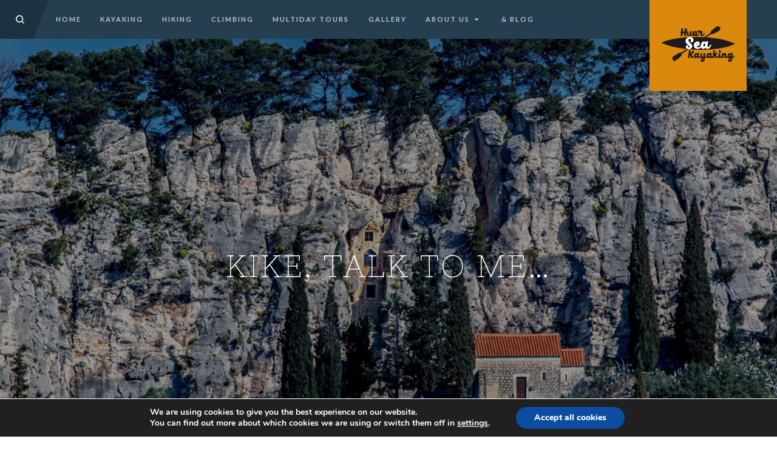

--- FILE ---
content_type: text/html; charset=UTF-8
request_url: https://www.hvar-seakayaking.com/kike-talk-to-me/
body_size: 14145
content:
<!DOCTYPE html>
<html lang="en-US" prefix="og: http://ogp.me/ns#">
<head>
<meta charset="UTF-8" />
<link rel="profile" href="https://gmpg.org/xfn/11" />
<link rel="pingback" href="https://www.hvar-seakayaking.com/xmlrpc.php" />
<title>Kike, talk to me... - Hvar Sea Kayaking</title>
<!-- This site is optimized with the Yoast SEO plugin v4.4 - https://yoast.com/wordpress/plugins/seo/ -->
<link rel="canonical" href="https://www.hvar-seakayaking.com/kike-talk-to-me/" />
<meta property="og:locale" content="en_US" />
<meta property="og:type" content="article" />
<meta property="og:title" content="Kike, talk to me... - Hvar Sea Kayaking" />
<meta property="og:description" content="There are many fascinating climbing stories and this one ahead is no exception. It lacks perhaps height, tricky overhangs, ropes, chalk and other typical gear, but not mental strength or those familiar dramatic moments that make your fingertips sweat. Years ago two friends Kike and Ivica in good spirits went for a stroll around Marjan &hellip;" />
<meta property="og:url" content="https://www.hvar-seakayaking.com/kike-talk-to-me/" />
<meta property="og:site_name" content="Hvar Sea Kayaking" />
<meta property="article:tag" content="Blog" />
<meta property="article:section" content="Blog" />
<meta property="article:published_time" content="2016-06-17T11:56:45+00:00" />
<meta property="article:modified_time" content="2016-06-20T14:19:53+00:00" />
<meta property="og:updated_time" content="2016-06-20T14:19:53+00:00" />
<meta property="og:image" content="https://www.hvar-seakayaking.com/wp-content/uploads/2016/06/blog-kike-00.jpg" />
<meta property="og:image:width" content="1024" />
<meta property="og:image:height" content="600" />
<meta name="twitter:card" content="summary" />
<meta name="twitter:description" content="There are many fascinating climbing stories and this one ahead is no exception. It lacks perhaps height, tricky overhangs, ropes, chalk and other typical gear, but not mental strength or those familiar dramatic moments that make your fingertips sweat. Years ago two friends Kike and Ivica in good spirits went for a stroll around Marjan [&hellip;]" />
<meta name="twitter:title" content="Kike, talk to me... - Hvar Sea Kayaking" />
<meta name="twitter:image" content="https://www.hvar-seakayaking.com/wp-content/uploads/2016/06/blog-kike-00.jpg" />
<!-- / Yoast SEO plugin. -->
<link rel='dns-prefetch' href='//maxcdn.bootstrapcdn.com' />
<link rel='dns-prefetch' href='//fonts.googleapis.com' />
<link rel='dns-prefetch' href='//s.w.org' />
<link rel="alternate" type="application/rss+xml" title="Hvar Sea Kayaking &raquo; Feed" href="https://www.hvar-seakayaking.com/feed/" />
<link rel="alternate" type="application/rss+xml" title="Hvar Sea Kayaking &raquo; Comments Feed" href="https://www.hvar-seakayaking.com/comments/feed/" />
<meta name="viewport" content="width=device-width, initial-scale=1.0">
<link rel="alternate" type="application/rss+xml" title="Hvar Sea Kayaking &raquo; Kike, talk to me&#8230; Comments Feed" href="https://www.hvar-seakayaking.com/kike-talk-to-me/feed/" />
<link href="https://fonts.googleapis.com/css?family=Lato:300,700" rel="stylesheet" type="text/css">
<link href="https://fonts.googleapis.com/css?family=Nixie+One" rel="stylesheet" type="text/css">
<link href="https://fonts.googleapis.com/css?family=Libre+Baskerville:400italic" rel="stylesheet" type="text/css">
<script type="text/javascript">
window._wpemojiSettings = {"baseUrl":"https:\/\/s.w.org\/images\/core\/emoji\/2.2.1\/72x72\/","ext":".png","svgUrl":"https:\/\/s.w.org\/images\/core\/emoji\/2.2.1\/svg\/","svgExt":".svg","source":{"concatemoji":"https:\/\/www.hvar-seakayaking.com\/wp-includes\/js\/wp-emoji-release.min.js?ver=4.7.25"}};
!function(t,a,e){var r,n,i,o=a.createElement("canvas"),l=o.getContext&&o.getContext("2d");function c(t){var e=a.createElement("script");e.src=t,e.defer=e.type="text/javascript",a.getElementsByTagName("head")[0].appendChild(e)}for(i=Array("flag","emoji4"),e.supports={everything:!0,everythingExceptFlag:!0},n=0;n<i.length;n++)e.supports[i[n]]=function(t){var e,a=String.fromCharCode;if(!l||!l.fillText)return!1;switch(l.clearRect(0,0,o.width,o.height),l.textBaseline="top",l.font="600 32px Arial",t){case"flag":return(l.fillText(a(55356,56826,55356,56819),0,0),o.toDataURL().length<3e3)?!1:(l.clearRect(0,0,o.width,o.height),l.fillText(a(55356,57331,65039,8205,55356,57096),0,0),e=o.toDataURL(),l.clearRect(0,0,o.width,o.height),l.fillText(a(55356,57331,55356,57096),0,0),e!==o.toDataURL());case"emoji4":return l.fillText(a(55357,56425,55356,57341,8205,55357,56507),0,0),e=o.toDataURL(),l.clearRect(0,0,o.width,o.height),l.fillText(a(55357,56425,55356,57341,55357,56507),0,0),e!==o.toDataURL()}return!1}(i[n]),e.supports.everything=e.supports.everything&&e.supports[i[n]],"flag"!==i[n]&&(e.supports.everythingExceptFlag=e.supports.everythingExceptFlag&&e.supports[i[n]]);e.supports.everythingExceptFlag=e.supports.everythingExceptFlag&&!e.supports.flag,e.DOMReady=!1,e.readyCallback=function(){e.DOMReady=!0},e.supports.everything||(r=function(){e.readyCallback()},a.addEventListener?(a.addEventListener("DOMContentLoaded",r,!1),t.addEventListener("load",r,!1)):(t.attachEvent("onload",r),a.attachEvent("onreadystatechange",function(){"complete"===a.readyState&&e.readyCallback()})),(r=e.source||{}).concatemoji?c(r.concatemoji):r.wpemoji&&r.twemoji&&(c(r.twemoji),c(r.wpemoji)))}(window,document,window._wpemojiSettings);
</script>
<style type="text/css">
img.wp-smiley,
img.emoji {
display: inline !important;
border: none !important;
box-shadow: none !important;
height: 1em !important;
width: 1em !important;
margin: 0 .07em !important;
vertical-align: -0.1em !important;
background: none !important;
padding: 0 !important;
}
</style>
<!-- <link rel='stylesheet' id='sb_instagram_styles-css'  href='https://www.hvar-seakayaking.com/wp-content/plugins/instagram-feed/css/sbi-styles.min.css?ver=2.9.1' type='text/css' media='all' /> -->
<!-- <link rel='stylesheet' id='bootstrap-css'  href='https://www.hvar-seakayaking.com/wp-content/themes/gnar/framework/assets/plugins/bootstrap/css/bootstrap.min.css?ver=3.3.5' type='text/css' media='all' /> -->
<!-- <link rel='stylesheet' id='fontawesome-css'  href='https://www.hvar-seakayaking.com/wp-content/themes/gnar/framework/assets/plugins/fontawesome/css/font-awesome.min.css?ver=4.6.0' type='text/css' media='all' /> -->
<!-- <link rel='stylesheet' id='magnific-popup-css'  href='https://www.hvar-seakayaking.com/wp-content/themes/gnar/framework/assets/css/magnificpopup.min.css?ver=0.9.3' type='text/css' media='all' /> -->
<!-- <link rel='stylesheet' id='owl-carousel-css'  href='https://www.hvar-seakayaking.com/wp-content/themes/gnar/framework/assets/plugins/owl-carousel/owl.carousel.min.css?ver=2.0.0-beta.2.4' type='text/css' media='all' /> -->
<!-- <link rel='stylesheet' id='themeblvd-grid-css'  href='https://www.hvar-seakayaking.com/wp-content/themes/gnar/framework/assets/css/grid-extended.min.css?ver=2.6.0' type='text/css' media='all' /> -->
<!-- <link rel='stylesheet' id='themeblvd-css'  href='https://www.hvar-seakayaking.com/wp-content/themes/gnar/framework/assets/css/themeblvd.min.css?ver=2.6.0' type='text/css' media='all' /> -->
<link rel="stylesheet" type="text/css" href="//www.hvar-seakayaking.com/wp-content/cache/wpfc-minified/a083a4a7e544e719407f293e537d7acf/1621891874index.css" media="all"/>
<!-- <link rel='stylesheet' id='bbp-default-css'  href='https://www.hvar-seakayaking.com/wp-content/plugins/bbpress/templates/default/css/bbpress.css?ver=2.5.12-6148' type='text/css' media='screen' /> -->
<link rel="stylesheet" type="text/css" href="//www.hvar-seakayaking.com/wp-content/cache/wpfc-minified/c5ee5161516d17fecd3680d088b9235b/1535324217index.css" media="screen"/>
<!-- <link rel='stylesheet' id='cff-css'  href='https://www.hvar-seakayaking.com/wp-content/plugins/custom-facebook-feed/css/cff-style.css?ver=2.4.5' type='text/css' media='all' /> -->
<link rel="stylesheet" type="text/css" href="//www.hvar-seakayaking.com/wp-content/cache/wpfc-minified/9f21dd6bb999c31c6237bd151400ee5f/1535324217index.css" media="all"/>
<link rel='stylesheet' id='cff-font-awesome-css'  href='https://maxcdn.bootstrapcdn.com/font-awesome/4.5.0/css/font-awesome.min.css?ver=4.5.0' type='text/css' media='all' />
<!-- <link rel='stylesheet' id='themeblvd-bbp-css'  href='https://www.hvar-seakayaking.com/wp-content/themes/gnar/framework/compat/bbpress/bbpress.min.css?ver=2.6.0' type='text/css' media='all' /> -->
<!-- <link rel='stylesheet' id='themeblvd-gravityforms-css'  href='https://www.hvar-seakayaking.com/wp-content/themes/gnar/framework/compat/gravityforms/gravityforms.min.css?ver=2.6.0' type='text/css' media='all' /> -->
<!-- <link rel='stylesheet' id='gnar-css'  href='https://www.hvar-seakayaking.com/wp-content/themes/gnar/assets/css/theme.min.css?ver=1.0.3' type='text/css' media='all' /> -->
<link rel="stylesheet" type="text/css" href="//www.hvar-seakayaking.com/wp-content/cache/wpfc-minified/223cbe08c930faefb690dfe48ba6225f/1621891874index.css" media="all"/>
<style id='gnar-inline-css' type='text/css'>
/* Primary Buttons */
.btn:not(.tb-custom-button),
input[type="submit"],
input[type="reset"],
input[type="button"],
.button,
button,
.primary,
.bg-primary,
.btn-primary,
.pagination .btn-group .btn.active,
a.alt,
button.alt,
input.alt,
.label-primary,
.panel-primary > .panel-heading,
.tb-image-box,
.tb-testimonial.standard .testimonial-text,
.tb-filter-nav > ul > li.active a,
.tb-filter-nav > ul > li.active a:hover,
.tb-filter-nav > ul > li.active a:focus {
background-color: #444b4d;
}
.has-notch-primary:before {
border-top-color: #444b4d;
}
.tb-testimonial.standard .arrow {
border-right-color: #444b4d;
}
/* Highlight */
.highlight,
.tb-mobile-menu .sub-menu a.menu-btn:hover,
.tb-mobile-menu .sub-menu a.menu-btn:focus,
.tb-tags a:hover,
.tb-tags a:focus,
.btn-share:hover,
.btn-share:focus,
.featured-quote > a:hover,
.featured-quote > a:focus,
.tb-thumb-link:after,
.post_showcase .showcase-item.has-title .featured-item.showcase .tb-thumb-link:after,
.post_showcase .showcase-item.has-title .featured-item.showcase.tb-thumb-link:after,
.tb-filter-nav > ul > li > a:hover,
.tb-filter-nav > ul > li > a:focus,
.text-light .tb-filter-nav > ul > li > a:hover,
.text-light .tb-filter-nav > ul > li > a:focus,
.tb-tag-cloud .tagcloud a:hover,
.btn-default:hover,
.btn-default:focus,
.btn-default:active,
.btn-default.active:hover,
input[type="submit"]:hover,
input[type="submit"]:focus,
input[type="submit"]:active,
input[type="reset"]:hover,
input[type="reset"]:focus,
input[type="reset"]:active,
input[type="button"]:hover,
input[type="button"]:focus,
input[type="button"]:active,
.button:hover,
.button:focus,
.button:active,
button:hover,
button:focus,
button:active,
.pagination .btn-group .btn:hover,
.primary:hover,
.primary:focus,
a.bg-primary:hover,
.btn-primary:hover,
.btn-primary:focus,
.btn-primary:active,
.btn-primary.active,
a.alt:hover,
a.alt:focus,
button.alt:hover,
button.alt:focus,
input.alt:hover,
input.alt:focus,
.home-quick-facts > .element-content:before,
.home-quick-facts .element-columns .element-content:before,
.home-quick-facts .element-columns:before,
.tb-team-member .member-image:before {
background-color: #da890e;
}
.tooltip-inner {
background-color: #da890e;
}
.has-notch-highlight:before,
.tb-testimonial.standard .testimonial-text,
.tooltip.top .tooltip-arrow {
border-top-color: #da890e;
}
.tb-floating-search .tb-search,
.tooltip.bottom .tooltip-arrow {
border-bottom-color: #da890e;
}
.home-quick-facts .element-columns .col:first-child {	border-color: #da890e;
}
@media (min-width: 768px) {
.tb-image-box:hover {
background-color: #da890e;
}
}
@media (max-width: 767px) {
.tb-image-box figcaption .info {
background-color: #da890e;
}
}
/* Header */
.header-bg,
.tb-primary-menu.sf-menu ul.non-mega-sub-menu,
.tb-primary-menu.sf-menu .sf-mega {
background-color: #253f50;
}
.header-nav .tb-primary-menu > li.active > a:after,
.header-nav .tb-primary-menu > li.menu-item-has-children.sfHover:not(.highlight) > a:after {
border-top-color: #253f50;
}
@media (min-width: 992px) {
.site-header.edgy > .wrap .header-logo:after,
.site-header.edgy > .wrap .header-logo:before,
.site-header.edgy > .wrap .header-logo {
background-color: #da890e;
}
}
@media (min-width: 992px) {
.site-menu-toggle.edgy {
background-color: #da890e;
}
.site-menu-toggle.edgy:after {
border-color: #da890e transparent transparent;
}
.site-menu-toggle.edgy .hamburger span {
background-color: #253f50;
}
.site-menu-toggle.edgy .hamburger span:after {
border-color: #253f50 transparent transparent;
}
}
/* Mobile Header */
@media (max-width: 991px) {
.site-header {
background-color: #253f50;
}
.site-mobile-panel {
background-color: #253f50;
}
.site-menu-toggle.edgy {
background-color: #da890e;
}
.site-menu-toggle.edgy:after {
border-color: #da890e transparent transparent;
}
.site-menu-toggle.edgy .hamburger span {
background-color: #253f50;
}
.site-menu-toggle.edgy .hamburger span:after {
border-color: #253f50 transparent transparent;
}
}
/* Footer */
.site-footer.dark {
background-color: #253f50;
}
.site-footer .footer-sub-content {
background-color: #152f40;
}
/* Search Panel */
.tb-floating-search {
background-color: #ffffff;
}
/* Typography */
html,
body {
font-family: "Lato", Arial, sans-serif;
font-size: 16px;
font-style: normal;
font-weight: 400;
text-transform: none;
}
h1,
h2,
h3,
h4,
.tb-gforms-compat .gform_wrapper .gsection .gfield_label,
.tb-gforms-compat .gform_wrapper h2.gsection_title,
.tb-gforms-compat .gform_wrapper h3.gform_title,
.has-dropcap > .entry-content > p:first-child:first-letter {
font-family: "Nixie One", Arial, sans-serif;
font-style: normal;
font-weight: 400;
letter-spacing: 1px;
text-transform: none;
}
h5,
h6,
.widget-title,
.related-posts-title,
#comments-title,
#respond .comment-reply-title,
.tb-author-box .info-box-title,
.woocommerce-tabs .panel h2,
.products.related > h2,
.products.upsells > h2,
#bbpress-forums fieldset.bbp-form legend,
.modal-title,
.sf-menu .mega-section-header,
.tb-pricing-table .title,
.tb-icon-box .icon-box-title {
font-family: "Lato", Arial, sans-serif;
font-style: normal;
font-weight: 700;
letter-spacing: 1px;
text-transform: uppercase;
}
blockquote,
.epic-thumb blockquote,
.entry-content blockquote,
.testimonial-text.entry-content {
font-family: "Libre Baskerville", Arial, sans-serif;
font-style: italic;
font-weight: 400;
letter-spacing: 0px;
text-transform: none;
}
.entry-header .entry-meta,
.post_grid .entry-meta,
.tb-post-slider .entry-meta,
.tweeple-feed .tweet-meta,
#comments .comment-body .comment-metadata,
blockquote cite {
font-family: "Lato", Arial, sans-serif;
font-style: normal;
font-weight: 700;
letter-spacing: 2px;
text-transform: uppercase;
}
.epic-thumb .entry-title,
.tb-jumbotron .text-large {
font-family: "Nixie One", Arial, sans-serif;
font-style: normal;
font-weight: 400;
text-transform: uppercase;
}
.epic-thumb .entry-title,
.epic-thumb blockquote {
letter-spacing: 3px;
}
.tb-primary-menu > li > .menu-btn,
.tb-sticky-menu .tb-primary-menu > li > .menu-btn,
.tb-mobile-menu > li > .menu-btn {
font-family: "Lato", Arial, sans-serif;
font-size: 11px;
font-style: normal;
font-weight: 700;
letter-spacing: 2px;
text-transform: uppercase;
}
a {
color: #adc400;
}
a:hover,
a:active,
a:focus {
color: #bfd420;
}
.site-footer a {
color: #adc400;
}
.site-footer a:hover,
.site-footer a:active,
.site-footer a:focus {
color: #bfd420;
}
/* =Custom CSS
-----------------------------------------------*/
/* START - highlights box u turama */
.alert-success {background: rgba(173, 216, 0, 0.3); border-color: #adc400; color: unset;}
/* END - highlights box u turama */
/* START - razmak teksta lead-a ispod slike u kategorijama */
#kayaking-section-2 {padding-bottom: 0;}
#biking-section-2 {padding-bottom: 0;}
#hiking-section-2 {padding-bottom: 0;}
#sailing-section-2 {padding-bottom: 0;}
#climbing-section-2 {padding-bottom: 0;}
#to-the-roots-section-2 {padding-bottom: 0;}
#and-more-section-2 {padding-bottom: 0;}
/* END - razmak teksta lead-a ispod slike u kategorijama */
/* START - uredjivanje okvira recaptche u KO Contact formi */
#recaptcha_area .recaptchatable {border: medium none !important;}
#recaptcha_table .recaptcha_image_cell {background-color: unset !important;}
.recaptchatable a, .recaptchatable a:hover {color: slategray !important;}
/* END - uredjivanje okvira recaptche u KO Contact formi */
/* START - zeleni piktogrami na vrhu posta ture */
.ko-pictogram-1 {
background-color: #f7f7f7;
line-height: 2.5em;
margin: 5px;
padding: 25px 0;
text-align: center;}
.ko-pictogram-1:hover{background-color: #f2f2f2;}
@media only screen and (min-width: 755px){#pictgr .col-sm-3 {width: 23%;}}
/* END - zeleni piktogrami na vrhu posta ture */
/* START - odmak loga na hero slajderu od teksta ispod */
#ko_slider_home {line-height: 0.5em;}
/* END - odmak loga na hero slajderu od teksta ispod */
</style>
<!--[if IE]>
<link rel='stylesheet' id='themeblvd-ie-css'  href='https://www.hvar-seakayaking.com/wp-content/themes/gnar/assets/css/ie.css?ver=1.0.3' type='text/css' media='all' />
<![endif]-->
<!-- <link rel='stylesheet' id='themeblvd-theme-css'  href='https://www.hvar-seakayaking.com/wp-content/themes/gnar/style.css?ver=1.0.3' type='text/css' media='all' /> -->
<link rel="stylesheet" type="text/css" href="//www.hvar-seakayaking.com/wp-content/cache/wpfc-minified/1b2ba3aa126904d0236a686949c92fe1/1535324217index.css" media="all"/>
<link rel='stylesheet' id='seedredux-google-fonts-seed_cspv4-css'  href='https://fonts.googleapis.com/css?family=Lato%3A700%2C400&#038;ver=1533076368' type='text/css' media='all' />
<!-- <link rel='stylesheet' id='moove_gdpr_frontend-css'  href='https://www.hvar-seakayaking.com/wp-content/plugins/gdpr-cookie-compliance/dist/styles/main.css?ver=1.1.1' type='text/css' media='all' /> -->
<link rel="stylesheet" type="text/css" href="//www.hvar-seakayaking.com/wp-content/cache/wpfc-minified/eddee8661670d40d98fe49710d57ccfc/1535324217index.css" media="all"/>
<!--[if lt IE 9]>
<script src="https://www.hvar-seakayaking.com/wp-content/themes/gnar/framework/assets/js/html5.js" type="text/javascript"></script>
<![endif]-->
<script>if (document.location.protocol != "https:") {document.location = document.URL.replace(/^http:/i, "https:");}</script><script src='//www.hvar-seakayaking.com/wp-content/cache/wpfc-minified/17a7708d025d4e7a3a800602bbc903c2/1535324217index.js' type="text/javascript"></script>
<!-- <script type='text/javascript' src='https://www.hvar-seakayaking.com/wp-includes/js/jquery/jquery.js?ver=1.12.4'></script> -->
<!-- <script type='text/javascript' src='https://www.hvar-seakayaking.com/wp-includes/js/jquery/jquery-migrate.min.js?ver=1.4.1'></script> -->
<link rel='https://api.w.org/' href='https://www.hvar-seakayaking.com/wp-json/' />
<link rel="EditURI" type="application/rsd+xml" title="RSD" href="https://www.hvar-seakayaking.com/xmlrpc.php?rsd" />
<link rel="wlwmanifest" type="application/wlwmanifest+xml" href="https://www.hvar-seakayaking.com/wp-includes/wlwmanifest.xml" /> 
<meta name="generator" content="WordPress 4.7.25" />
<link rel='shortlink' href='https://www.hvar-seakayaking.com/?p=6674' />
<link rel="alternate" type="application/json+oembed" href="https://www.hvar-seakayaking.com/wp-json/oembed/1.0/embed?url=https%3A%2F%2Fwww.hvar-seakayaking.com%2Fkike-talk-to-me%2F" />
<link rel="alternate" type="text/xml+oembed" href="https://www.hvar-seakayaking.com/wp-json/oembed/1.0/embed?url=https%3A%2F%2Fwww.hvar-seakayaking.com%2Fkike-talk-to-me%2F&#038;format=xml" />
<script id="wpcp_disable_selection" type="text/javascript">
//<![CDATA[
var image_save_msg='You Can Not Save images!';
var no_menu_msg='Context Menu disabled!';
var smessage = "Content is protected !!";
function disableEnterKey(e)
{
if (e.ctrlKey){
var key;
if(window.event)
key = window.event.keyCode;     //IE
else
key = e.which;     //firefox (97)
//if (key != 17) alert(key);
if (key == 97 || key == 65 || key == 67 || key == 99 || key == 88 || key == 120 || key == 26 || key == 85  || key == 86 || key == 83 || key == 43)
{
show_wpcp_message('You are not allowed to copy content or view source');
return false;
}else
return true;
}
}
function disable_copy(e)
{	
var elemtype = e.target.nodeName;
var isSafari = /Safari/.test(navigator.userAgent) && /Apple Computer/.test(navigator.vendor);
elemtype = elemtype.toUpperCase();
var checker_IMG = '';
if (elemtype == "IMG" && checker_IMG == 'checked' && e.detail >= 2) {show_wpcp_message(alertMsg_IMG);return false;}
if (elemtype != "TEXT" && elemtype != "TEXTAREA" && elemtype != "INPUT" && elemtype != "PASSWORD" && elemtype != "SELECT" && elemtype != "OPTION" && elemtype != "EMBED")
{
if (smessage !== "" && e.detail == 2)
show_wpcp_message(smessage);
if (isSafari)
return true;
else
return false;
}	
}
function disable_copy_ie()
{
var elemtype = window.event.srcElement.nodeName;
elemtype = elemtype.toUpperCase();
if (elemtype == "IMG") {show_wpcp_message(alertMsg_IMG);return false;}
if (elemtype != "TEXT" && elemtype != "TEXTAREA" && elemtype != "INPUT" && elemtype != "PASSWORD" && elemtype != "SELECT" && elemtype != "OPTION" && elemtype != "EMBED")
{
//alert(navigator.userAgent.indexOf('MSIE'));
//if (smessage !== "") show_wpcp_message(smessage);
return false;
}
}	
function reEnable()
{
return true;
}
document.onkeydown = disableEnterKey;
document.onselectstart = disable_copy_ie;
if(navigator.userAgent.indexOf('MSIE')==-1)
{
document.onmousedown = disable_copy;
document.onclick = reEnable;
}
function disableSelection(target)
{
//For IE This code will work
if (typeof target.onselectstart!="undefined")
target.onselectstart = disable_copy_ie;
//For Firefox This code will work
else if (typeof target.style.MozUserSelect!="undefined")
{target.style.MozUserSelect="none";}
//All other  (ie: Opera) This code will work
else
target.onmousedown=function(){return false}
target.style.cursor = "default";
}
//Calling the JS function directly just after body load
window.onload = function(){disableSelection(document.body);};
//]]>
</script>
<script id="wpcp_disable_Right_Click" type="text/javascript">
//<![CDATA[
document.ondragstart = function() { return false;}
/* ^^^^^^^^^^^^^^^^^^^^^^^^^^^^^^^^^^^^^^^^^^^^^^^^^^^^^^^^^^^^^^
Disable context menu on images by GreenLava Version 1.0
^^^^^^^^^^^^^^^^^^^^^^^^^^^^^^^^^^^^^^^^^^^^^^^^^^^^^^^^^^^^^^ */
function nocontext(e) {
return false;
}
document.oncontextmenu = nocontext;
//]]>
</script>
<!--
Debug Info
Theme: Gnar
Directory: gnar
Version: 1.0.3
TB Framework: 2.6.0
TB Builder: 2.1.2
TB Shortcodes: 1.6.3
TB Widget Areas: 1.2.4
TB Widget Pack: 1.0.5
TB Portfolios: 1.1.4
WordPress: 4.7.25
-->
<!-- Google Tag Manager -->
<script>(function(w,d,s,l,i){w[l]=w[l]||[];w[l].push({'gtm.start':
new Date().getTime(),event:'gtm.js'});var f=d.getElementsByTagName(s)[0],
j=d.createElement(s),dl=l!='dataLayer'?'&l='+l:'';j.async=true;j.src=
'https://www.googletagmanager.com/gtm.js?id='+i+dl;f.parentNode.insertBefore(j,f);
})(window,document,'script','dataLayer','GTM-KQDD8JQ');</script>
<!-- End Google Tag Manager -->
</head>
<body data-rsssl=1 class="post-template-default single single-post postid-6674 single-format-standard unselectable unknown-os unknown-browser desktop tb-scroll-effects has-epic-thumb content_light tb-tag-cloud tb-print-styles tb-img-popout logo-right menu-visible tb-gforms-compat hide-featured-area hide-featured-area-above sidebar-layout-full_width">
<!-- Google Tag Manager (noscript) -->
<noscript><iframe src="https://www.googletagmanager.com/ns.html?id=GTM-KQDD8JQ"
height="0" width="0" style="display:none;visibility:hidden"></iframe></noscript>
<!-- End Google Tag Manager (noscript) -->
<a href="#" class="site-menu-toggle edgy">
<span class="hamburger">
<span class="top"></span>
<span class="middle"></span>
<span class="bottom"></span>
</span>
</a>
<div class="site-menu-panel edgy dark">
<div class="wrap">
<nav id="access" class="header-nav dark" role="navigation">
<div class="wrap clearfix">
<ul class="header-top-nav list-unstyled">
<li class="top-search">
<a href="#" class="tb-search-trigger gnar-search-trigger" title="Search the site...">
<i class="fa fa-search"></i>
</a>
</li>
</ul>
<ul id="menu-main-menu" class="tb-primary-menu tb-to-mobile-menu sf-menu sf-menu-with-fontawesome clearfix"><li id="menu-item-6758" class="menu-item menu-item-type-post_type menu-item-object-page menu-item-home menu-item-6758 level-1"><a class="menu-btn" href="https://www.hvar-seakayaking.com/">Home</a></li>
<li id="menu-item-6056" class="menu-item menu-item-type-post_type menu-item-object-page menu-item-6056 level-1"><a class="menu-btn" href="https://www.hvar-seakayaking.com/kayaking/">Kayaking</a></li>
<li id="menu-item-6064" class="menu-item menu-item-type-post_type menu-item-object-page menu-item-6064 level-1"><a class="menu-btn" href="https://www.hvar-seakayaking.com/hiking/">Hiking</a></li>
<li id="menu-item-6067" class="menu-item menu-item-type-post_type menu-item-object-page menu-item-6067 level-1"><a class="menu-btn" href="https://www.hvar-seakayaking.com/climbing/">Climbing</a></li>
<li id="menu-item-6893" class="menu-item menu-item-type-post_type menu-item-object-post menu-item-6893 level-1"><a class="menu-btn" href="https://www.hvar-seakayaking.com/hvar-multiday-sea-kayaking-experience/">Multiday tours</a></li>
<li id="menu-item-6818" class="menu-item menu-item-type-post_type menu-item-object-page menu-item-6818 level-1"><a class="menu-btn" href="https://www.hvar-seakayaking.com/gallery/">Gallery</a></li>
<li id="menu-item-6233" class="menu-item menu-item-type-post_type menu-item-object-page menu-item-has-children menu-item-6233 level-1"><a class="menu-btn" href="https://www.hvar-seakayaking.com/about-us/">About Us<i class="sf-sub-indicator fa fa-caret-down"></i></a><ul class="sub-menu non-mega-sub-menu">	<li id="menu-item-6012" class="menu-item menu-item-type-post_type menu-item-object-page menu-item-6012 level-2"><a class="menu-btn" href="https://www.hvar-seakayaking.com/contact/">Contact</a></li>
</ul></li>
<li id="menu-item-6234" class="menu-item menu-item-type-post_type menu-item-object-page menu-item-6234 level-1"><a class="menu-btn" href="https://www.hvar-seakayaking.com/blog/">&#038; Blog</a></li>
</ul>
<ul class="themeblvd-contact-bar tb-social-icons custom clearfix"><li><a href="https://www.facebook.com/HvarSeaKayaking/" title="Facebook" class="tb-icon facebook tb-tooltip" target="_blank" data-toggle="tooltip" data-placement="bottom"><i class="fa fa-fw fa-facebook"></i></a></li><li><a href="https://www.instagram.com/adriaticaoutdoor/" title="" class="tb-icon instagram tb-tooltip" target="_blank" data-toggle="tooltip" data-placement="bottom"><i class="fa fa-fw fa-instagram"></i></a></li><li><a href="https://www.hvar-seakayaking.com/feed/" title="RSS Feed" class="tb-icon rss tb-tooltip" target="_blank" data-toggle="tooltip" data-placement="bottom"><i class="fa fa-fw fa-rss"></i></a></li></ul><!-- .themeblvd-contact-bar (end) -->				</div><!-- .wrap (end) -->
</nav><!-- #access (end) -->
<div class="header-bg"></div>
</div><!-- .wrap (end) -->
</div><!-- .menu-panel (end) -->
<div id="wrapper">
<div id="container">
<!-- HEADER (start) -->
<div id="top">
<header id="branding" class="site-header standard edgy dark mobile-dark" role="banner">
<div class="wrap clearfix">
<div class="header-logo header_logo header_logo_image logo-standard"><a href="https://www.hvar-seakayaking.com/" title="Hvar Sea Kayaking" class="tb-image-logo"><img src="https://www.hvar-seakayaking.com/wp-content/uploads/2016/03/korcula_outdoor_logo.png" alt="Hvar Sea Kayaking" width="120" height="80" srcset="https://www.hvar-seakayaking.com/wp-content/uploads/2016/03/korcula_outdoor_logo.png 1x, https://www.hvar-seakayaking.com/wp-content/uploads/2016/07/korcula_outdoor_logo_2x.png 2x" /></a></div><!-- .header-logo (end) --><div class="header-logo header_logo header_logo_image logo-mobile"><a href="https://www.hvar-seakayaking.com/" title="Hvar Sea Kayaking" class="tb-image-logo"><img src="https://www.hvar-seakayaking.com/wp-content/uploads/2016/03/logo_mobile.png" alt="Hvar Sea Kayaking" width="100" height="40" srcset="https://www.hvar-seakayaking.com/wp-content/uploads/2016/03/logo_mobile.png 1x, https://www.hvar-seakayaking.com/wp-content/uploads/2016/07/logo_mobile_2xf.png 2x" /></a></div><!-- .header-logo (end) -->
<ul class="header-top-nav list-unstyled">
<li class="top-search">
<a href="#" class="tb-search-trigger gnar-search-trigger" title="Search the site...">
<i class="fa fa-search"></i>
</a>
</li>
</ul>
<div class="header-bg"></div>
</div><!-- .wrap (end) -->
</header><!-- #branding (end) -->
</div><!-- #top (end) -->
<!-- HEADER (end) -->
<div class="epic-thumb fw">
<header class="entry-header epic-thumb-header epic-thumb-content">
<h1 class="entry-title">Kike, talk to me&#8230;</h1>
</header>
<img width="1024" height="600" src="https://www.hvar-seakayaking.com/wp-content/uploads/2016/06/blog-kike-00.jpg" class="attachment-full size-full wp-post-image" alt="" srcset="https://www.hvar-seakayaking.com/wp-content/uploads/2016/06/blog-kike-00.jpg 1024w, https://www.hvar-seakayaking.com/wp-content/uploads/2016/06/blog-kike-00-300x176.jpg 300w, https://www.hvar-seakayaking.com/wp-content/uploads/2016/06/blog-kike-00-768x450.jpg 768w, https://www.hvar-seakayaking.com/wp-content/uploads/2016/06/blog-kike-00-800x469.jpg 800w, https://www.hvar-seakayaking.com/wp-content/uploads/2016/06/blog-kike-00-500x293.jpg 500w" sizes="(max-width: 1024px) 100vw, 1024px" />        
</div><!-- .epic-thumbnail (end) -->
<!-- MAIN (start) -->
<div id="main" class="site-inner full_width has-epic-thumb-above">
<div class="wrap clearfix">
<div class="main-top">
<div class="wrap clearfix">
</div><!-- .wrap (end) -->
</div><!-- .main-top (end) -->
<div id="sidebar_layout" class="clearfix">
<div class="sidebar_layout-inner">
<div class="row grid-protection">
<!-- CONTENT (start) -->
<div id="content" class="col-md-12 clearfix" role="main">
<div class="inner">
<article id="post-6674" class="post-6674 post type-post status-publish format-standard has-post-thumbnail hentry category-blog tag-blog single">
<div class="entry-content clearfix">
<p>There are many fascinating climbing stories and this one ahead is no exception. It lacks perhaps height, tricky overhangs, ropes, chalk and other typical gear, but not mental strength or those familiar dramatic moments that make your fingertips sweat.<br />
Years ago two friends Kike and Ivica in good spirits went for a stroll around Marjan peninsula – green park extending few kilometers west of the old town where we all go for walking, running, cycling, climbing, kayaking, swimming, relaxing, etc&#8230;it is a beautiful place. Young and in good mood they were walking through nature, having conversations about&#8230;something&#8230;different things and a bottle of wine (I like to think it was red) was accompanying them. Finally they were at Šantine stine – magic south-west side of Marjan with little churches and hermits&#8217; dwellings from centuries ago walled up into the vertical limestone cliffs – home to local rock climbing community.</p>
<p><img class="size-full wp-image-6673 aligncenter" src="https://www.hvar-seakayaking.com/wp-content/uploads/2016/06/blog-kike-03.jpg" alt="blog-kike-03" width="1024" height="600" srcset="https://www.hvar-seakayaking.com/wp-content/uploads/2016/06/blog-kike-03.jpg 1024w, https://www.hvar-seakayaking.com/wp-content/uploads/2016/06/blog-kike-03-300x176.jpg 300w, https://www.hvar-seakayaking.com/wp-content/uploads/2016/06/blog-kike-03-768x450.jpg 768w, https://www.hvar-seakayaking.com/wp-content/uploads/2016/06/blog-kike-03-800x469.jpg 800w, https://www.hvar-seakayaking.com/wp-content/uploads/2016/06/blog-kike-03-500x293.jpg 500w" sizes="(max-width: 1024px) 100vw, 1024px" /></p>
<p>Kike and Ivica weren&#8217;t themselves climbers but be it the surrounding, wine, view to the sea and islands, their philosophical moment or simply all blended together, they went to climb what they saw as their route (not a bolted one) without climbing shoes or any piece of equipment. They were soloing parallel to each other placing their feet, finding holds, getting higher and higher when suddenly Ivica got stuck and couldn&#8217;t get out of it – coming down didn&#8217;t look good and other directions appeared impossible too. As seconds and minutes were passing his body got nervous and the mind was following, everything he tried was useless except for losing energy and thus opening door to panicky. Muscles were getting tired, one leg started shaking. Sweat. They had already passed a point of no safe return down. Kike being two meters to his right was unable to help, or at least it may have seemed so. Time was dripping and with it Ivica&#8217;s odds were getting smaller, yet just before the situation switched from desperate to hopeless Ivica said these right words: „Kike, talk to me“. Kike could talk, both of them can talk, and so Kike started to talk&#8230;Ivica gradually calmed down and found his way up. Thanks to him asking his friend to talk and this one talking back they both relaxed and reached the top, stood on flat soil above the rocks happily and walked back to the town&#8230;</p>
<p><img class="size-full wp-image-6671 aligncenter" src="https://www.hvar-seakayaking.com/wp-content/uploads/2016/06/blog-kike-01.jpg" alt="blog-kike-01" width="1024" height="600" srcset="https://www.hvar-seakayaking.com/wp-content/uploads/2016/06/blog-kike-01.jpg 1024w, https://www.hvar-seakayaking.com/wp-content/uploads/2016/06/blog-kike-01-300x176.jpg 300w, https://www.hvar-seakayaking.com/wp-content/uploads/2016/06/blog-kike-01-768x450.jpg 768w, https://www.hvar-seakayaking.com/wp-content/uploads/2016/06/blog-kike-01-800x469.jpg 800w, https://www.hvar-seakayaking.com/wp-content/uploads/2016/06/blog-kike-01-500x293.jpg 500w" sizes="(max-width: 1024px) 100vw, 1024px" /></p>
<p>What would be the moral of the story if we were to look for it? Well, to start, don&#8217;t do it that way, go climbing with friends who know or take a course with a club, hire some outdoor agency, whatever. Be safe during the activity.<br />
But even by doing things by the book, (not at beginner&#8217;s level), sometimes the goings get tough and then you if you get yourself together your chances will grow.<br />
But when we scratch surface we&#8217;ll also see how this really is a climbers&#8217; story, because despite getting themselves in a serious trouble facing fatal outcome they remained focused and calm on the inside which saved them and that was their only option, best and only card to play. I&#8217;m glad they did&#8230;<br />
By Pacho</p>
</div><!-- .entry-content -->
</article><!-- #post-6674 -->
</div><!-- .inner (end) -->
</div><!-- #content (end) -->
<!-- CONTENT (end) -->
<!-- SIDEBARS (start) -->
<!-- SIDEBARS (end) -->
</div><!-- .grid-protection (end) -->
</div><!-- .sidebar_layout-inner (end) -->
</div><!-- #sidebar_layout (end) -->
		</div><!-- .wrap (end) -->
</div><!-- #main (end) -->
<!-- MAIN (end) -->
<div class="main-bottom">
<div class="wrap clearfix">
</div><!-- .wrap (end) -->
</div><!-- .main-bottom (end) -->
<!-- FOOTER (start) -->
<div id="bottom">
<footer id="colophon" class="site-footer dark" role="contentinfo">
<div class="wrap clearfix">
<div class="footer-content">
<div class="wrap clearfix">
<div class="row stack-md row-inner" style="margin: 0 -15px 0 -15px;"><div class="col entry-content col-md-3"><h3 class="widget-title">About Us</h3>
<p>Turistička agencija <strong>Južno more d.o.o.</strong><br />
Put sv. Antuna 4, HR-20260 Korčula<br />
OIB: 42604424953<br />
ID Code: HR-AB-20-060344257</p>
<p><i class="fa fa-fw fa-phone"></i> +385 91 6224 566<br />
<i class="fa fa-fw fa-envelope"></i> <a href="mailto:info@hvar-seakayaking.com?Subject=Hello" target="_top">info@hvar-seakayaking.com</a></p>
</div><!-- .col-md-3 (end) --><div class="col entry-content col-md-3"><div class="widget-area footer-1"><aside id="text-5" class="widget widget_text"><div class="widget-inner">			<div class="textwidget">Years ago sea kayaking was introduced to Hvar through another agency – very well known today in the town, but behind all that, the name of Damir Pačić stands out as someone who did the most work there and continually developed kayaking trips from half-day to multi-day ones the way they are run... <a href="https://www.hvar-seakayaking.com/about-us/">read more</a>
<br><br>
Check out <a href=" https://www.momondo.dk/city-guides/discover-hvar.44325.guide.ksp " > momondo’s Hvar Guide</a> for travel inspiration.</div>
</div></aside></div><!-- .widget-area (end) --></div><!-- .col-md-3 (end) --><div class="col entry-content col-md-3"><div class="widget-area footer-2">		<aside id="recent-posts-2" class="widget widget_recent_entries"><div class="widget-inner">		<h3 class="widget-title">Recent Posts</h3>		<ul>
<li>
<a href="https://www.hvar-seakayaking.com/hvar-multiday-sea-kayaking-experience/">HVAR MULTIDAY SEA KAYAKING EXPERIENCE</a>
</li>
<li>
<a href="https://www.hvar-seakayaking.com/hvar-a-paddle-of-joy/">Hvar &#8211; A paddle of joy</a>
</li>
<li>
<a href="https://www.hvar-seakayaking.com/hvar-an-abandoned-village-or-a-ghost-town/">Hvar &#8211; An abandoned village or a ghost town?</a>
</li>
<li>
<a href="https://www.hvar-seakayaking.com/gran-prix-of-hvar/">Grand prix of Hvar</a>
</li>
<li>
<a href="https://www.hvar-seakayaking.com/kike-talk-to-me/">Kike, talk to me&#8230;</a>
</li>
<li>
<a href="https://www.hvar-seakayaking.com/hvar-rock-climbing-experience-elevation/">Hvar Rock Climbing Experience</a>
</li>
</ul>
</div></aside>		</div><!-- .widget-area (end) --></div><!-- .col-md-3 (end) --><div class="col entry-content col-md-3"><div class="widget-area footer-3"><aside id="themeblvd_mini_post_grid_widget-3" class="widget tb-mini_post_grid_widget"><div class="widget-inner"><h3 class="widget-title">Latest images</h3><div class="tb-mini-post-grid clearfix themeblvd-gallery thumb-smaller thumb-align-left"><div class="post-wrap mini-grid-wrap"><a href="https://www.hvar-seakayaking.com/hvar-a-paddle-of-joy/" title="Hvar &#8211; A paddle of joy" class="featured-image tb-thumb-link post" target="_self"><img width="200" height="200" src="https://www.hvar-seakayaking.com/wp-content/uploads/2016/06/featured2-200x200.jpg" class=" wp-post-image" alt="" srcset="https://www.hvar-seakayaking.com/wp-content/uploads/2016/06/featured2-200x200.jpg 200w, https://www.hvar-seakayaking.com/wp-content/uploads/2016/06/featured2-150x150.jpg 150w, https://www.hvar-seakayaking.com/wp-content/uploads/2016/06/featured2-960x960.jpg 960w, https://www.hvar-seakayaking.com/wp-content/uploads/2016/06/featured2-800x800.jpg 800w, https://www.hvar-seakayaking.com/wp-content/uploads/2016/06/featured2-500x500.jpg 500w" sizes="(max-width: 200px) 100vw, 200px" /><span class="swipe"></span></a><a href="https://www.hvar-seakayaking.com/hvar-an-abandoned-village-or-a-ghost-town/" title="Hvar &#8211; An abandoned village or a ghost town?" class="featured-image tb-thumb-link post" target="_self"><img width="200" height="200" src="https://www.hvar-seakayaking.com/wp-content/uploads/2016/06/hvar-climbing1-1-200x200.jpg" class=" wp-post-image" alt="" srcset="https://www.hvar-seakayaking.com/wp-content/uploads/2016/06/hvar-climbing1-1-200x200.jpg 200w, https://www.hvar-seakayaking.com/wp-content/uploads/2016/06/hvar-climbing1-1-150x150.jpg 150w, https://www.hvar-seakayaking.com/wp-content/uploads/2016/06/hvar-climbing1-1-960x960.jpg 960w, https://www.hvar-seakayaking.com/wp-content/uploads/2016/06/hvar-climbing1-1-800x800.jpg 800w, https://www.hvar-seakayaking.com/wp-content/uploads/2016/06/hvar-climbing1-1-500x500.jpg 500w" sizes="(max-width: 200px) 100vw, 200px" /><span class="swipe"></span></a><a href="https://www.hvar-seakayaking.com/gran-prix-of-hvar/" title="Grand prix of Hvar" class="featured-image tb-thumb-link post" target="_self"><img width="200" height="200" src="https://www.hvar-seakayaking.com/wp-content/uploads/2016/06/featured-200x200.jpg" class=" wp-post-image" alt="" srcset="https://www.hvar-seakayaking.com/wp-content/uploads/2016/06/featured-200x200.jpg 200w, https://www.hvar-seakayaking.com/wp-content/uploads/2016/06/featured-150x150.jpg 150w, https://www.hvar-seakayaking.com/wp-content/uploads/2016/06/featured-1200x1200.jpg 1200w, https://www.hvar-seakayaking.com/wp-content/uploads/2016/06/featured-960x960.jpg 960w, https://www.hvar-seakayaking.com/wp-content/uploads/2016/06/featured-800x800.jpg 800w, https://www.hvar-seakayaking.com/wp-content/uploads/2016/06/featured-500x500.jpg 500w" sizes="(max-width: 200px) 100vw, 200px" /><span class="swipe"></span></a><a href="https://www.hvar-seakayaking.com/hvar-rock-climbing-experience-elevation/" title="Hvar Rock Climbing Experience" class="featured-image tb-thumb-link post" target="_self"><img width="200" height="200" src="https://www.hvar-seakayaking.com/wp-content/uploads/2016/06/hv-climb-00-200x200.jpg" class=" wp-post-image" alt="climbing" srcset="https://www.hvar-seakayaking.com/wp-content/uploads/2016/06/hv-climb-00-200x200.jpg 200w, https://www.hvar-seakayaking.com/wp-content/uploads/2016/06/hv-climb-00-150x150.jpg 150w, https://www.hvar-seakayaking.com/wp-content/uploads/2016/06/hv-climb-00-500x500.jpg 500w" sizes="(max-width: 200px) 100vw, 200px" /><span class="swipe"></span></a></div><!-- .mini-grid-wrap (end) --></div><!-- .*-loop (end) --></div></aside></div><!-- .widget-area (end) --></div><!-- .col-md-3 (end) --></div><!-- .row (end) -->			</div><!-- .wrap (end) -->
</div><!-- .footer-content (end) -->
<div class="footer-sub-content dark"><div class="wrap clearfix"><ul class="themeblvd-contact-bar tb-social-icons light clearfix"><li><a href="https://www.facebook.com/HvarSeaKayaking/" title="Facebook" class="tb-icon facebook tb-tooltip" target="_blank" data-toggle="tooltip" data-placement="top"><i class="fa fa-fw fa-facebook"></i></a></li><li><a href="https://www.instagram.com/adriaticaoutdoor/" title="" class="tb-icon instagram tb-tooltip" target="_blank" data-toggle="tooltip" data-placement="top"><i class="fa fa-fw fa-instagram"></i></a></li><li><a href="https://www.hvar-seakayaking.com/feed/" title="RSS Feed" class="tb-icon rss tb-tooltip" target="_blank" data-toggle="tooltip" data-placement="top"><i class="fa fa-fw fa-rss"></i></a></li></ul><!-- .themeblvd-contact-bar (end) --><div class="copyright"><p>&copy; 2023 Hvar Sea Kayaking</p>
</div><div class="footer-nav"><ul id="menu-sub-menu" class="list-inline"><li id="menu-item-6867" class="menu-item menu-item-type-post_type menu-item-object-page menu-item-6867 level-1"><a href="https://www.hvar-seakayaking.com/privacy-policy/">Privacy policy</a></li>
<li id="menu-item-6899" class="menu-item menu-item-type-post_type menu-item-object-page menu-item-6899 level-1"><a href="https://www.hvar-seakayaking.com/cancellation-policy/">Cancellation policy</a></li>
<li id="menu-item-5939" class="menu-item menu-item-type-post_type menu-item-object-page menu-item-5939 level-1"><a href="https://www.hvar-seakayaking.com/terms/">Terms of Service</a></li>
<li id="menu-item-6866" class="menu-item menu-item-type-post_type menu-item-object-page menu-item-6866 level-1"><a href="https://www.hvar-seakayaking.com/cookie-policy/">Cookie policy</a></li>
<li id="menu-item-6868" class="menu-item menu-item-type-post_type menu-item-object-page menu-item-6868 level-1"><a href="https://www.hvar-seakayaking.com/pravila-o-privatnosti/">Pravila o privatnosti</a></li>
</ul></div></div><!-- .wrap (end) --></div><!-- .footer-sub-content (end) -->	<div class="footer-below">
<div class="wrap clearfix">
</div><!-- .wrap (end) -->
</div><!-- .footer-below (end) -->
</div><!-- .wrap (end) -->
</footer><!-- #colophon (end) -->
</div><!-- #bottom (end) -->
<!-- FOOTER (end) -->
</div><!-- #container (end) -->
</div><!-- #wrapper (end) -->
<div class="tb-floating-search light"><div class="wrap"><a href="#" title="Close" class="close-search">x</a><div class="tb-search">
<form method="get" action="https://www.hvar-seakayaking.com/">
<div class="search-wrap">
<input type="search" class="search-input" name="s" placeholder="Search the site..." />
<button class="search-submit btn-primary" type="submit">
<i class="fa fa-search"></i>
</button>
</div>
</form>
</div><!-- .tb-search (end) -->
</div><!-- .wrap (end) --></div><!-- .tb-floating-search light (end) --><a href="#" class="tb-scroll-to-top">Top</a><!-- Custom Facebook Feed JS -->
<script type="text/javascript">
var cfflinkhashtags = "true";
</script>
<div id="moove_gdpr_cookie_info_bar" class="moove-gdpr-info-bar-hidden moove-gdpr-align-center moove-gdpr-dark-scheme">
<div class="moove-gdpr-info-bar-container">
<div class="moove-gdpr-info-bar-content">
<div class="moove-gdpr-cookie-notice">
<p>We are using cookies to give you the best experience on our website.</p>
<p>You can find out more about which cookies we are using or switch them off in <span data-href="#moove_gdpr_cookie_modal" class="change-settings-button">settings</span>.</p>
</div>
<!--  .moove-gdpr-cookie-notice -->
<div class="moove-gdpr-button-holder">
<button class="mgbutton moove-gdpr-infobar-allow-all" rel="nofollow">Accept all cookies</button>
</div>
<!--  .button-container -->
</div>
</div>
</div>
<!-- #moove_gdpr_cookie_info_bar  -->
<div id="wpcp-error-message" class="msgmsg-box-wpcp warning-wpcp hideme"><span>error: </span>Content is protected !!</div>
<script>
var timeout_result;
function show_wpcp_message(smessage)
{
if (smessage !== "")
{
var smessage_text = '<span>Alert: </span>'+smessage;
document.getElementById("wpcp-error-message").innerHTML = smessage_text;
document.getElementById("wpcp-error-message").className = "msgmsg-box-wpcp warning-wpcp showme";
clearTimeout(timeout_result);
timeout_result = setTimeout(hide_message, 3000);
}
}
function hide_message()
{
document.getElementById("wpcp-error-message").className = "msgmsg-box-wpcp warning-wpcp hideme";
}
</script>
<style type="text/css">
#wpcp-error-message {
direction: ltr;
text-align: center;
transition: opacity 900ms ease 0s;
z-index: 99999999;
}
.hideme {
opacity:0;
visibility: hidden;
}
.showme {
opacity:1;
visibility: visible;
}
.msgmsg-box-wpcp {
border-radius: 10px;
color: #555;
font-family: Tahoma;
font-size: 11px;
margin: 10px;
padding: 10px 36px;
position: fixed;
width: 255px;
top: 50%;
left: 50%;
margin-top: -10px;
margin-left: -130px;
-webkit-box-shadow: 0px 0px 34px 2px rgba(242,191,191,1);
-moz-box-shadow: 0px 0px 34px 2px rgba(242,191,191,1);
box-shadow: 0px 0px 34px 2px rgba(242,191,191,1);
}
.msgmsg-box-wpcp span {
font-weight:bold;
text-transform:uppercase;
}
.error-wpcp {		background:#ffecec url('https://www.hvar-seakayaking.com/wp-content/plugins/wp-content-copy-protector/images/error.png') no-repeat 10px 50%;
border:1px solid #f5aca6;
}
.success {
background:#e9ffd9 url('https://www.hvar-seakayaking.com/wp-content/plugins/wp-content-copy-protector/images/success.png') no-repeat 10px 50%;
border:1px solid #a6ca8a;
}
.warning-wpcp {
background:#ffecec url('https://www.hvar-seakayaking.com/wp-content/plugins/wp-content-copy-protector/images/warning.png') no-repeat 10px 50%;
border:1px solid #f5aca6;
}
.notice {
background:#e3f7fc url('https://www.hvar-seakayaking.com/wp-content/plugins/wp-content-copy-protector/images/notice.png') no-repeat 10px 50%;
border:1px solid #8ed9f6;
}
</style>
<!-- Instagram Feed JS -->
<script type="text/javascript">
var sbiajaxurl = "https://www.hvar-seakayaking.com/wp-admin/admin-ajax.php";
</script>
<script type='text/javascript' src='https://www.hvar-seakayaking.com/wp-content/plugins/bbpress/templates/default/js/editor.js?ver=2.5.12-6148'></script>
<script type='text/javascript' src='https://www.hvar-seakayaking.com/wp-content/plugins/custom-facebook-feed/js/cff-scripts.js?ver=2.4.5'></script>
<script type='text/javascript' src='https://www.hvar-seakayaking.com/wp-content/themes/gnar/framework/assets/js/flexslider.min.js?ver=2.6.0'></script>
<script type='text/javascript' src='https://www.hvar-seakayaking.com/wp-content/themes/gnar/framework/assets/plugins/owl-carousel/owl.carousel.min.js?ver=2.0.0-beta.2.4'></script>
<script type='text/javascript' src='https://www.hvar-seakayaking.com/wp-content/themes/gnar/framework/assets/plugins/bootstrap/js/bootstrap.min.js?ver=3.3.5'></script>
<script type='text/javascript' src='https://www.hvar-seakayaking.com/wp-content/themes/gnar/framework/assets/js/magnificpopup.min.js?ver=0.9.3'></script>
<script type='text/javascript' src='https://www.hvar-seakayaking.com/wp-content/themes/gnar/framework/assets/js/hoverintent.min.js?ver=r7'></script>
<script type='text/javascript' src='https://www.hvar-seakayaking.com/wp-content/themes/gnar/framework/assets/js/superfish.min.js?ver=1.7.4'></script>
<script type='text/javascript' src='https://www.hvar-seakayaking.com/wp-content/themes/gnar/framework/assets/js/easypiechart.min.js?ver=2.1.5'></script>
<script type='text/javascript' src='https://www.hvar-seakayaking.com/wp-content/themes/gnar/framework/assets/js/isotope.min.js?ver=2.0.1'></script>
<script type='text/javascript'>
/* <![CDATA[ */
var themeblvd = {"scroll_to_top":"true","custom_buttons":"true","mobile":"false","bootstrap":"true","magnific_popup":"true","lightbox_animation":"fade","lightbox_mobile":"0","lightbox_mobile_iframe":"768","lightbox_mobile_gallery":"0","lightbox_error":"The lightbox media could not be loaded.","lightbox_close":"Close","lightbox_loading":"Loading...","lightbox_counter":"%curr% of %total%","lightbox_next":"Next","lightbox_previous":"Previous","gallery":"true","gallery_thumb_frame":"false","superfish":"true","sticky":"false","scroll_to_section_offset":"64"};
/* ]]> */
</script>
<script type='text/javascript' src='https://www.hvar-seakayaking.com/wp-content/themes/gnar/framework/assets/js/themeblvd.min.js?ver=2.6.0'></script>
<script type='text/javascript' src='https://www.hvar-seakayaking.com/wp-includes/js/comment-reply.min.js?ver=4.7.25'></script>
<script type='text/javascript' src='https://www.hvar-seakayaking.com/wp-content/themes/gnar/assets/js/theme.min.js?ver=1.0.3'></script>
<script type='text/javascript'>
/* <![CDATA[ */
var moove_frontend_gdpr_scripts = {"ajaxurl":"https:\/\/www.hvar-seakayaking.com\/wp-admin\/admin-ajax.php","post_id":"6674","plugin_dir":"https:\/\/www.hvar-seakayaking.com\/wp-content\/plugins\/gdpr-cookie-compliance","is_page":"","is_single":"1","current_user":"0"};
/* ]]> */
</script>
<script type='text/javascript' src='https://www.hvar-seakayaking.com/wp-content/plugins/gdpr-cookie-compliance/dist/scripts/main.js?ver=1.1.1'></script>
<script type='text/javascript' src='https://www.hvar-seakayaking.com/wp-includes/js/wp-embed.min.js?ver=4.7.25'></script>
<button data-href="#moove_gdpr_cookie_modal" id="moove_gdpr_save_popup_settings_button" style='display: none; bottom: 20px; left: 20px;'>
<span class="moove_gdpr_icon"><i class="moovegdpr-advanced"></i></span>
<span class="moove_gdpr_text">Change cookie settings</span>
</button>
<style>
#moove_gdpr_save_popup_settings_button{background-color:#373737!important;color:#fff!important}#moove_gdpr_save_popup_settings_button:hover{background-color:#000!important}#moove_gdpr_cookie_info_bar .moove-gdpr-info-bar-container .moove-gdpr-info-bar-content a.mgbutton,#moove_gdpr_cookie_info_bar .moove-gdpr-info-bar-container .moove-gdpr-info-bar-content button.mgbutton{background-color:#0c4da2!important}#moove_gdpr_cookie_modal .moove-gdpr-modal-content .moove-gdpr-modal-footer-content .moove-gdpr-button-holder a.mgbutton,#moove_gdpr_cookie_modal .moove-gdpr-modal-content .moove-gdpr-modal-footer-content .moove-gdpr-button-holder button.mgbutton{background-color:#0c4da2!important;border-color:#0c4da2!important}#moove_gdpr_cookie_modal .moove-gdpr-modal-content .moove-gdpr-modal-footer-content .moove-gdpr-button-holder a.mgbutton:hover,#moove_gdpr_cookie_modal .moove-gdpr-modal-content .moove-gdpr-modal-footer-content .moove-gdpr-button-holder button.mgbutton:hover{background-color:#fff!important;color:#0c4da2!important}#moove_gdpr_cookie_modal .moove-gdpr-modal-content .moove-gdpr-modal-close i{background-color:#0c4da2!important;border:1px solid #0c4da2!important}#moove_gdpr_cookie_modal .gdpr-acc-link{line-height:0;font-size:0;color:transparent}#moove_gdpr_cookie_modal .moove-gdpr-modal-content .moove-gdpr-modal-close:hover i,#moove_gdpr_cookie_modal .moove-gdpr-modal-content .moove-gdpr-modal-left-content #moove-gdpr-menu li a,#moove_gdpr_cookie_modal .moove-gdpr-modal-content .moove-gdpr-modal-left-content #moove-gdpr-menu li button,#moove_gdpr_cookie_modal .moove-gdpr-modal-content .moove-gdpr-modal-left-content #moove-gdpr-menu li button i,#moove_gdpr_cookie_modal .moove-gdpr-modal-content .moove-gdpr-modal-left-content #moove-gdpr-menu li a i,#moove_gdpr_cookie_modal .moove-gdpr-modal-content .moove-gdpr-tab-main .moove-gdpr-tab-main-conent a:hover,#moove_gdpr_cookie_info_bar.moove-gdpr-dark-scheme .moove-gdpr-info-bar-container .moove-gdpr-info-bar-content a.mgbutton:hover,#moove_gdpr_cookie_info_bar.moove-gdpr-dark-scheme .moove-gdpr-info-bar-container .moove-gdpr-info-bar-content button.mgbutton:hover,#moove_gdpr_cookie_info_bar.moove-gdpr-dark-scheme .moove-gdpr-info-bar-container .moove-gdpr-info-bar-content a:hover,#moove_gdpr_cookie_info_bar.moove-gdpr-dark-scheme .moove-gdpr-info-bar-container .moove-gdpr-info-bar-content button:hover,#moove_gdpr_cookie_info_bar.moove-gdpr-dark-scheme .moove-gdpr-info-bar-container .moove-gdpr-info-bar-content span.change-settings-button:hover{color:#0c4da2!important}#moove_gdpr_cookie_modal .moove-gdpr-modal-content .moove-gdpr-modal-left-content #moove-gdpr-menu li.menu-item-selected a,#moove_gdpr_cookie_modal .moove-gdpr-modal-content .moove-gdpr-modal-left-content #moove-gdpr-menu li.menu-item-selected button{color:#000!important}#moove_gdpr_cookie_modal .moove-gdpr-modal-content .moove-gdpr-modal-left-content #moove-gdpr-menu li.menu-item-selected a i,#moove_gdpr_cookie_modal .moove-gdpr-modal-content .moove-gdpr-modal-left-content #moove-gdpr-menu li.menu-item-selected button i{color:#000!important}#moove_gdpr_cookie_modal.lity-hide{display:none}        </style>
<div id="moove_gdpr_cookie_modal" class="lity-hide">
<div class="moove-gdpr-modal-content moove-clearfix logo-position-left moove_gdpr_modal_theme_v1">
<a href="#" class="moove-gdpr-modal-close" rel="nofollow"><i class="moovegdpr-arrow-close"></i></a>
<div class="moove-gdpr-modal-left-content">
<div class="moove-gdpr-company-logo-holder">
<img src="https://www.hvar-seakayaking.com/wp-content/uploads/2016/03/korcula_outdoor_logo.png" alt="" class="img-responsive" />
</div>
<!--  .moove-gdpr-company-logo-holder -->
<ul id="moove-gdpr-menu">
<li class="menu-item-on menu-item-privacy_overview menu-item-selected">
<button data-href="#privacy_overview" class="moove-gdpr-tab-nav"><i class="moovegdpr-privacy-overview"></i> <span>Privacy Overview</span></button>
</li>
<li class="menu-item-strict-necesarry-cookies menu-item-off">
<button data-href="#strict-necesarry-cookies" class="moove-gdpr-tab-nav"><i class="moovegdpr-strict-necessary"></i> <span>Strictly Necessary Cookies</span></button>
</li>
</ul>
<div class="moove-gdpr-branding-cnt">
</div>
<!--  .moove-gdpr-branding -->
</div>
<!--  .moove-gdpr-modal-left-content -->
<div class="moove-gdpr-modal-right-content">
<div class="moove-gdpr-modal-title">
</div>
<!-- .moove-gdpr-modal-ritle -->
<div class="main-modal-content">
<div class="moove-gdpr-tab-content">
<div id="privacy_overview" class="moove-gdpr-tab-main">
<h3 class="tab-title">Privacy Overview</h3>
<div class="moove-gdpr-tab-main-conent">
<p>This website uses cookies so that we can provide you with the best user experience possible. Cookie information is stored in your browser and performs functions such as recognising you when you return to our website and helping our team to understand which sections of the website you find most interesting and useful.</p>
<p>You can adjust all of your cookie settings by navigating the tabs on the left hand side.</p>
</div>
<!--  .moove-gdpr-tab-main-conent -->
</div>
<div id="strict-necesarry-cookies" class="moove-gdpr-tab-main" style="display:none">
<h3 class="tab-title">Strictly Necessary Cookies</h3>
<div class="moove-gdpr-tab-main-conent">
<p>Strictly Necessary Cookie should be enabled at all times so that we can save your preferences for cookie settings.</p>
<div class="moove-gdpr-status-bar ">
<form>
<fieldset>
<label class="switch">
<span class='gdpr-acc-link'>disable</span>
<input type="checkbox"  value="check" id="moove_gdpr_strict_cookies">
<span class="slider round" data-text-enable="Enabled" data-text-disabled="Disabled"></span>
</label>
</fieldset>
</form>
</div>
<!-- .moove-gdpr-status-bar -->
<div class="moove-gdpr-tab-main-conent moove-gdpr-strict-warning-message" style="margin-top: 10px;">
<p>If you disable this cookie, we will not be able to save your preferences. This means that every time you visit this website you will need to enable or disable cookies again.</p>
</div>
<!--  .moove-gdpr-tab-main-conent -->
</div>
<!--  .moove-gdpr-tab-main-conent -->
</div>
</div>
<!--  .moove-gdpr-tab-content -->
</div>
<!--  .main-modal-content -->
<div class="moove-gdpr-modal-footer-content">
<div class="moove-gdpr-button-holder">
<button class="mgbutton moove-gdpr-modal-allow-all button-visible" rel="nofollow">Enable All</button>
<button class="mgbutton moove-gdpr-modal-save-settings button-visible" rel="nofollow">Save Changes</button>
</div>
<!--  .moove-gdpr-button-holder -->
</div>
<!--  .moove-gdpr-modal-footer-content -->
</div>
<!--  .moove-gdpr-modal-right-content -->
<div class="moove-clearfix"></div>
</div>
<!--  .moove-gdpr-modal-content -->
</div>
<!-- #moove_gdpr_cookie_modal  -->
</body>
</html><!-- WP Fastest Cache file was created in 0.28641700744629 seconds, on 19-03-23 6:08:47 --><!-- via php -->

--- FILE ---
content_type: text/css
request_url: https://www.hvar-seakayaking.com/wp-content/cache/wpfc-minified/9f21dd6bb999c31c6237bd151400ee5f/1535324217index.css
body_size: 1310
content:
.cff-wrapper:after{
content: "";
display: table;
clear: both;
} #cff {
float: left;
width: 100%;
margin: 0 auto;
padding: 0;
-webkit-box-sizing: border-box;
-moz-box-sizing: border-box;
box-sizing: border-box;  
} #cff .cff-item{
float: left;
width: 100%;
clear: both;
padding: 20px 0 15px 0;
margin: 0;
border-bottom: 1px solid #ddd;
}
#cff .cff-item:first-child{
padding-top: 0;
}
#cff .cff-item.cff-box,
#cff .cff-item.cff-box:first-child{
padding: 15px;
margin: 5px 0;
border: none;
-webkit-box-sizing: border-box;
-moz-box-sizing: border-box;
box-sizing: border-box;
} .cff-header{
width: 100%;
margin: 0 0 15px 0;
padding: 0;
line-height: 1;
-webkit-box-sizing: border-box;
-moz-box-sizing: border-box;
box-sizing: border-box;
}
.cff-header .fa{
margin: 0 10px 0 0;
padding: 0;
}    #cff .cff-less{
display: none;
} #cff.cff-default-styles a {
text-decoration: none;
}
#cff.cff-default-styles a:hover,
#cff.cff-default-styles a:focus {
text-decoration: underline;
}
#cff .cff-post-text-link{
display: block;
} #cff h3, #cff h4, #cff h5, #cff h6, #cff p{
float: left;
width: 100%;
clear: both;
padding: 0;
margin: 5px 0;
white-space: pre;
white-space: pre-wrap;
white-space: pre-line;
white-space: -pre-wrap;
white-space: -o-pre-wrap;
white-space: -moz-pre-wrap;
white-space: -hp-pre-wrap;
word-wrap: break-word;
}
#cff.cff-default-styles h3, #cff.cff-default-styles h4, #cff.cff-default-styles h5, #cff.cff-default-styles h6, #cff.cff-default-styles p{
line-height: 1.4;
} #cff .cff-date{
float: left;
min-width: 50px;
width: auto;
}
#cff.cff-default-styles .cff-date{
font-size: 11px;
}   #cff .cff-author{
float: left;
clear: both;
margin: 0 0 15px 0;
padding: 0;
line-height: 1.2;
width: 100%;
}
#cff .cff-author a{
float: left;
display: block; min-width: 100%\9;
}
#cff .cff-author-img{
float: left;
width: 40px;
margin: 0 0 0 -100% !important;
}
#cff .cff-author img{
float: left;
}
#cff .cff-author .cff-author-text span{
display: table-cell;
vertical-align: middle;
height: 40px;
margin: 0;
font-weight: bold; padding-left: 50px;
float: none;
}
#cff.cff-default-styles .cff-author .cff-author-text span{
font-weight: 1.2;
}
#cff.cff-default-styles .cff-author a{
text-decoration: none;
} #cff .cff-author .cff-author-text{
float: left;
width: 100%;
}
#cff .cff-author .cff-author-text *{
float: left;
clear: both;
width: auto;
margin: 0 0 0 50px;
}
#cff.cff-default-styles .cff-author .cff-author-text *{
font-weight: bold;
}
#cff .cff-author .cff-date{
color: #9197a3;
margin-top: 0px;
}
#cff.cff-default-styles .cff-author .cff-date{
font-weight: normal;
}
#cff .cff-author .cff-page-name.cff-author-date{
float: left;
padding: 2px 0 0 0;
}   #cff .cff-break-word{
word-break: break-all;
} #cff .cff-expand{
display: none;
}
#cff.cff-default-styles .cff-expand a{
font-size: 11px;
font-weight: normal;
} #cff .cff-shared-link{
float: left;
clear: both;
width: 100%;
padding: 5px 10px;
margin: 10px 0 5px 0; background: #f9f9f9;
border: 1px solid #d9d9d9;
background: rgba(0,0,0,0.02);
border: 1px solid rgba(0,0,0,0.07);
-webkit-box-sizing: border-box;
-moz-box-sizing: border-box;
box-sizing: border-box;
}
#cff .cff-no-styles{
background: none;
border: none;
padding: 0;
}
#cff .cff-link{
float: left;
clear: both;
max-width: 20%;
margin: 10px 0 0 0;
}
#cff .cff-link img{
max-width: 100%;
} #cff .cff-link-title{
float: left;
clear: both;
width: 100%;
display: block;
}
#cff.cff-default-styles .cff-link-title{
font-weight: bold;
}
#cff p.cff-link-title{
margin: 5px 0 0 0;
}
#cff .cff-text-link{
float: left;
clear: none;
width: 72%;
margin-left: 3%;
padding: 0 0 5px 0;
}
#cff .cff-link-caption{
margin: 0;
}
#cff.cff-default-styles .cff-link-caption{
font-size: 12px;
}
#cff .cff-text-link.cff-no-image{
width: 100%;
margin-left: 0;
} #cff .cff-details{
float: left;
clear: none;
width: 100%;
padding: 5px 0;
}
#cff .cff-details h5{
margin: 0 0 5px 0;
}
#cff.cff-default-styles .cff-details h5{
font-size: 16px;
}
#cff.cff-default-styles .cff-details p{
font-size: 14px;
}
#cff .cff-details .cff-info{
padding: 10px 0 0 0;
}
#cff.cff-default-styles .cff-details .cff-info{
line-height: 1.2;
} #cff .cff-desc-wrap{
float: left;
width: 100%;
} #cff .cff-post-links{
float: left;
clear: none;
padding: 5px 0 0 0;
margin: 0;
}
#cff.cff-default-styles .cff-post-links{
font-size: 11px;
}
#cff .cff-post-links.cff-left{
float: left;
margin: 8px 0;
}
#cff.cff-default-styles .cff-post-links a{
font-size: 11px;
}
#cff .cff-post-links a:first-child{
padding-left: 0;
margin: 0;
}
#cff .cff-dot{
padding: 0 5px;
} #cff .cff-share-container{
position: relative;
display: inline;
}
#cff .cff-share-tooltip{
display: none;
position: absolute;
z-index: 1000;
bottom: 22px;
right: -53px;
width: 140px;
padding: 5px 5px 4px 5px;
margin: 0;
background: #333;
color: #eee;
font-size: 12px;
line-height: 1.3;
-webkit-box-sizing: border-box;
-moz-box-sizing: border-box;
box-sizing: border-box;
}
#cff .cff-share-tooltip .fa-play{
position: absolute;
font-size: 8px;
bottom: -6px;
left: 50%;
margin-left: -3px;
color: #333;
}
#cff .cff-share-tooltip a .fa{
font-size: 16px;
margin: 0;
padding: 5px;
}
#cff .cff-share-tooltip a#sbi_facebook_icon .fa,
#cff .cff-share-tooltip a#sbi_twitter_icon .fa,
#cff .cff-share-tooltip a#sbi_pinterest_icon .fa{
padding-top: 4px;
font-size: 18px;
}
#cff .cff-share-tooltip a{
display: block;
float: left;
margin: 0 !important;
padding: 0 !important;
color: #eee !important;
-moz-border-radius: 4px;
-webkit-border-radius: 4px;
border-radius: 4px;
}
#cff .cff-share-tooltip a:hover{
color: #fff;
}
#cff .cff-share-tooltip .cff-facebook-icon:hover{ background: #3b5998; }
#cff .cff-share-tooltip .cff-twitter-icon:hover{ background: #00aced; }
#cff .cff-share-tooltip .cff-google-icon:hover{ background: #dd4b39; }
#cff .cff-share-tooltip .cff-linkedin-icon:hover{ background: #007bb6; }
#cff .cff-share-tooltip .cff-pinterest-icon:hover{ background: #cb2027; }
#cff .cff-share-tooltip .cff-email-icon:hover{ background: #666; } .cff-likebox{
float: left;
width: 100%;
position: relative;
margin: 20px 0 0 0;
}
.cff-likebox .fb_iframe_widget{
width: 100%;
}
.cff-likebox .fb_iframe_widget span{
width: 100% !important;
}
.cff-likebox iframe{
margin: 0;
position: relative;
top: 0;
left: 0;
width: 100% !important;
height: 100%;
} .cff-likebox.cff-top.cff-outside{
margin-bottom: 10px;
}
.cff-likebox.cff-bottom.cff-outside{
margin-top: 10px;
}     #cff.cff-fixed-height{
overflow: hidden;
overflow-y: auto;
padding: 5px 10px;
-webkit-box-sizing: border-box;
-moz-box-sizing: border-box;
box-sizing: border-box;
}
#cff .cff-error-msg{
font-size: 12px;
font-family: sans-serif;
}
#cff #cff-error-reason{
display: none;
padding: 5px 0 0 0;
clear: both;
} #cff.cff-default-styles .cff-credit{
font-size: 11px;
}
#cff.cff-default-styles .cff-credit a{
text-decoration: none;
}
#cff .cff-credit img{
float: left;
margin: -2px 5px 0 0;
}
#cff .cff-credit .fa{
padding-right: 5px;
font-size: 13px;
} @media all and (max-width: 640px){
#cff.cff-width-resp{
width: 100% !important;
}
}

--- FILE ---
content_type: text/css
request_url: https://www.hvar-seakayaking.com/wp-content/cache/wpfc-minified/223cbe08c930faefb690dfe48ba6225f/1621891874index.css
body_size: 16834
content:
#bbpress-forums{margin-bottom:0}#bbpress-forums,#bbpress-forums ul.bbp-lead-topic,#bbpress-forums ul.bbp-topics,#bbpress-forums ul.bbp-forums,#bbpress-forums ul.bbp-replies,#bbpress-forums ul.bbp-search-results,.bbp-topics-front ul.super-sticky,.bbp-topics ul.super-sticky,.bbp-topics ul.sticky,.bbp-forum-content ul.sticky{font-size:1rem}#bbpress-forums ul.bbp-topics,#bbpress-forums ul.bbp-forums{border:1px solid #ddd;border-color:rgba(220,220,220,.6);border-top-left-radius:4px;border-top-right-radius:4px}#bbpress-forums li.bbp-header{background:#f5f5f5;-webkit-box-shadow:inset 0 1px 0 #fff,0 1px 0 rgba(0,0,0,.08);box-shadow:inset 0 1px 0 #fff,0 1px 0 rgba(0,0,0,.08);border:0;border-bottom:1px solid #f2f2f2;border-color:rgba(220,220,220,.4);font-size:13px;line-height:1.42857143;padding:15px 0 15px 18px}#bbpress-forums li.bbp-footer{display:none}#bbpress-forums .bbp-body{background:#fff}#bbpress-forums li.bbp-body ul.forum,#bbpress-forums li.bbp-body ul.topic{background:#fff;border:0;border-bottom:1px solid #f2f2f2;border-color:rgba(220,220,220,.4);padding:12px 0 10px 15px}#bbpress-forums li.bbp-body ul.forum:last-child,#bbpress-forums li.bbp-body ul.topic:last-child{border-bottom:0}#bbpress-forums .bbp-forum-info .bbp-forum-content,#bbpress-forums p.bbp-topic-meta{margin:0}.bbp-topic-permalink,.bbp-forum-title{font-weight:bold}.bbp-topic-permalink:not(:hover),.bbp-forum-title:not(:hover){color:inherit}#bbpress-forums .bbp-forum-info .bbp-forum-content,#bbpress-forums p.bbp-topic-meta{font-size:13px}#bbpress-forums p.bbp-topic-meta span{white-space:normal}.bbp-topic-started-by .bbp-author-avatar,.bbp-topic-freshness-author .bbp-author-avatar,.bbp-topic-revision-log img.avatar,.bbp-reply-revision-log img.avatar{display:none}#bbpress-forums .bbp-topic-freshness>a:not(:hover),#bbpress-forums .bbp-forum-freshness>a:not(:hover){color:inherit}#bbpress-forums .bbp-topic-freshness p.bbp-topic-meta{font-size:inherit;margin-top:5px}.bbp-pagination{padding:0 5px}.bbp-pagination .bbp-pagination-links{display:none}.bbp-pagination ~ .bbp-pagination .bbp-pagination-links{display:block}.type-topic .bbp-pagination{margin:0}.type-topic .bbp-pagination-count,.bbp-user-replies-created .bbp-pagination-count{display:none}.bbp-pagination-count,.bbp-pagination-links{border:0;display:block;float:none}.bbp-pagination-links .pagination{margin-top:10px}.type-topic .bbp-pagination-links .pagination{margin:10px 0 30px 0}.bbp-pagination-links a{border-color:#ccc}.bbp-pagination-links a,.bbp-pagination-links span.current{font-size:12px;padding:6px 12px}.bbp-pagination-links a:hover,.bbp-pagination-links span.current{background:#ebebeb;border-color:#adadad}.bbp-pagination-links span.dots{float:left}.rtl .bbp-pagination-links span.dots{float:right}#bbpress-forums>#subscription-toggle{display:none}#bbpress-forums .tb-bbp-buttons #subscription-toggle{display:block}#bbpress-forums .tb-bbp-buttons{padding:0 0 5px 0}#bbpress-forums div.tb-bbp-buttons a{background:#fff;border:1px solid #f2f2f2;border-color:rgba(220,220,220,.4);border-radius:2px;color:inherit;display:inline-block;font-size:13px;font-weight:inherit;line-height:1;padding:5px 7px;text-decoration:none}#bbpress-forums .tb-bbp-buttons a:hover{background:#f5f5f5;text-decoration:none}#bbpress-forums .tb-bbp-buttons.topic-subscribe{color:#ccc;padding:5px}#bbpress-forums .tb-bbp-buttons.topic-subscribe>span{float:right}#bbpress-forums .tb-bbp-buttons.topic-subscribe a{color:#666;color:rgba(26,26,26,.7)}#bbpress-forums .topic-header{float:left;margin-bottom:20px}#bbpress-forums .topic-header .tb-bbp-buttons,#bbpress-forums .topic-header .tb-tags{float:right;padding:0}#bbpress-forums .topic-header .tb-tags{font-size:13px;line-height:1;padding:5px 7px 5px 12px}#bbpress-forums .topic-header .tb-tags .fa{margin-right:5px}.bbp-forum-header a.bbp-forum-permalink,.bbp-topic-header a.bbp-topic-permalink,.bbp-reply-header a.bbp-reply-permalink,#bbpress-forums ul.bbp-replies .bbp-reply-header,#bbpress-forums div.bbp-forum-author .bbp-author-role,#bbpress-forums div.bbp-topic-author .bbp-author-role,#bbpress-forums div.bbp-reply-author .bbp-author-role,#bbpress-forums .bbp-topic-content ul.bbp-topic-revision-log,#bbpress-forums .bbp-reply-content ul.bbp-topic-revision-log,#bbpress-forums .bbp-reply-content ul.bbp-reply-revision-log,span.bbp-admin-links a{color:#888}#bbpress-forums .bbp-topic-content ul.bbp-topic-revision-log,#bbpress-forums .bbp-reply-content ul.bbp-topic-revision-log,#bbpress-forums .bbp-reply-content ul.bbp-reply-revision-log,span.bbp-admin-links a{font-size:12px;text-transform:none}.bbp-forums .bbp-forum-info{width:70%}.bbp-forums .bbp-forum-topic-count,.bbp-forums .bbp-forum-reply-count{width:15%}.bbp-forums .bbp-forum-freshness{display:none}.bbp-body .forum .bbp-forum-info,.bbp-body .topic .bbp-topic-title{padding-left:20px;position:relative}.bbp-body .forum .bbp-forum-info:before,.bbp-body .topic .bbp-topic-title:before{content:"\f075";display:inline-block;font-family:'fontawesome';font-style:normal;font-weight:normal;line-height:1;-webkit-font-smoothing:antialiased;-moz-osx-font-smoothing:grayscale;position:absolute;top:3px;left:0}.bbp-body .forum .bbp-forum-info:before{content:"\f07c"}.bbp-body .forum.bbp-forum-status-closed .bbp-forum-info:before{content:"\f07b"}.bbp-body .topic.status-closed .bbp-topic-title:before{content:"\f00c"}.bbp-body .topic.sticky .bbp-topic-title:before,.bbp-body .topic.super-sticky .bbp-topic-title:before{content:"\f0a1";top:4px}#bbp-user-subscriptions .bbp-body .forum .bbp-forum-info,#bbp-user-subscriptions .bbp-body .topic .bbp-topic-title,#bbp-user-favorites .bbp-body .forum .bbp-forum-info,#bbp-user-favorites .bbp-body .topic .bbp-topic-title{padding-left:0;position:static}#bbp-user-subscriptions .bbp-body .forum .bbp-forum-info:before,#bbp-user-subscriptions .bbp-body .topic .bbp-topic-title:before,#bbp-user-favorites .bbp-body .forum .bbp-forum-info:before,#bbp-user-favorites .bbp-body .topic .bbp-topic-title:before{content:""!important}.bbp-forums li.bbp-forum-info .bbp-forum-title,.bbp-topics li.bbp-topic-title .bbp-topic-permalink{display:inline-block;line-height:1.4}#bbpress-forums .status-closed,#bbpress-forums .status-closed a{color:#ccc}#bbpress-forums .bbp-forums-list{margin:5px 0 5px 10px}#bbpress-forums .bbp-forums-list li{font-size:1rem}#bbpress-forums ul.topic .bbp-topic-voice-count,#bbpress-forums ul.topic .bbp-topic-reply-count,#bbpress-forums ul.topic .bbp-topic-freshness{line-height:1.2;padding-top:2px}#bbpress-forums .tb-lead-topic{margin-bottom:30px}#bbpress-forums .tb-lead-topic>.wrap{background:#fff;border:1px solid #f2f2f2;border-color:rgba(220,220,220,.4);border-top-left-radius:4px;border-top-right-radius:4px}#bbpress-forums .tb-lead-topic ul.bbp-lead-topic{background:transparent;border:0;margin:0}#bbpress-forums .tb-lead-topic .lead-topic-header{background:#f5f5f5;-webkit-box-shadow:inset 0 1px 0 #fff;box-shadow:inset 0 1px 0 #fff;border-top-left-radius:4px;border-top-right-radius:4px;border:0;border-bottom:1px solid #f2f2f2;border-color:rgba(220,220,220,.4);padding:12px 15px;position:relative}#bbpress-forums .tb-lead-topic .lead-topic-header .entry-title{font-size:16px;line-height:1.4;margin:0;padding:0}.type-topic #bbpress-forums li.bbp-header{display:none}#bbpress-forums .tb-lead-topic div.bbp-topic-header{background:#f9f9f9;border:0;border-bottom:1px solid #f2f2f2;border-color:rgba(220,220,220,.4);color:#888;font-size:12px;line-height:1;padding:10px 16px}#bbpress-forums .tb-lead-topic li.bbp-body div.hentry{background:#fff;padding:20px 10px}#bbpress-forums .tb-lead-topic div.bbp-topic-content p{margin:0 0 20px 0}#bbpress-forums .tb-lead-topic div.bbp-topic-content p:last-child{margin:0}#bbpress-forums div.bbp-topic-tags{display:none}#bbpress-forums .tb-lead-topic .tb-bbp-buttons{float:left}#bbpress-forums .tb-lead-topic .bbp-tags{float:right;font-size:13px;padding:5px}#bbpress-forums .tb-lead-topic .bbp-tags .fa{margin-right:5px}#bbpress-forums .bbp-body{background-color:transparent}#bbpress-forums ul.bbp-replies,#bbpress-forums ul.bbp-search-results{border:0;margin-bottom:0}#bbpress-forums ul.bbp-replies .bbp-reply-header{background:#f9f9f9;border:1px solid #f2f2f2;border-color:rgba(220,220,220,.4);border-bottom:0;color:#888;font-size:12px}#bbpress-forums div.reply{background:#fff;border:1px solid #f2f2f2;border-color:rgba(220,220,220,.4);margin-bottom:20px}#bbpress-forums div.reply:last-child{margin-bottom:0}#bbpress-forums div.bbp-topic-author a.bbp-author-name,#bbpress-forums div.bbp-reply-author a.bbp-author-name{font-size:12px;margin-top:5px}#bbpress-forums div.bbp-topic-content ul,#bbpress-forums div.bbp-reply-content ul,#bbpress-forums div.bbp-topic-content ol,#bbpress-forums div.bbp-reply-content ol{margin:0 30px 15px}.tb-naked-page .bbp-topic-form,.tb-naked-page .bbp-reply-form{background:#fff;margin-top:50px;padding:30px}#bbpress-forums .bbp-topic-form fieldset.bbp-form,#bbpress-forums .bbp-reply-form fieldset.bbp-form{border:0;padding:0}#bbpress-forums fieldset.bbp-form legend{border:0;font-size:18px;font-weight:bold;margin-bottom:10px;padding:0}#bbpress-forums .wp-editor-wrap{border:1px solid #ccc}#bbpress-forums #bbp-single-user-details{border:1px solid #f2f2f2;border-color:rgba(220,220,220,.4);border-radius:2px;float:none;margin-bottom:20px;padding:10px;width:auto}#bbpress-forums #bbp-single-user-details #bbp-user-avatar{float:left;width:auto}#bbpress-forums #bbp-single-user-details #bbp-user-avatar img.avatar{display:block;margin:0;max-width:32px;height:32px}#bbpress-forums #bbp-single-user-details #bbp-user-navigation{float:left;margin-left:10px}#bbpress-forums #bbp-single-user-details #bbp-user-navigation li{display:inline-block;padding:5px 0}#bbpress-forums #bbp-single-user-details #bbp-user-navigation a{border:0;display:inline-block;line-height:22px;padding:0 5px}#bbpress-forums #bbp-single-user-details #bbp-user-navigation li.current a{background-color:#f5f5f5;border-radius:2px;color:inherit;cursor:default;opacity:1}#bbpress-forums #bbp-user-body{margin:0}.bbp-user-section .bbp-pagination:first-child{display:none}p.bbp-user-forum-role,p.bbp-user-topic-count,p.bbp-user-reply-count{margin-bottom:0}#bbpress-forums .bbp-user-replies-created ul.bbp-replies>.bbp-header{display:none}.bbp-user-replies-created .bbp-admin-links{display:none}.bbp-user-home #bbp-user-favorites li.bbp-body ul.topic,.bbp-user-home #bbp-user-subscriptions li.bbp-body ul.forum,.bbp-user-home #bbp-user-subscriptions li.bbp-body ul.topic{padding-left:40px;position:relative}.bbp-row-actions #subscription-toggle,.bbp-row-actions #favorite-toggle{background:#f8f8f8;border-color:#f2f2f2;border-color:rgba(220,220,220,.4);border-style:solid;border-width:0;border-right-width:1px;position:absolute;top:0;right:0;bottom:0;left:0;padding:4px;width:26px}.bbp-row-actions #favorite-toggle span a,.bbp-row-actions #subscription-toggle span a{background-color:transparent!important;border:none!important;display:block;font-size:16px;margin:-16px 0 0 -5px;padding:0;position:absolute;top:50%;left:50%}#bbpress-forums #bbp-user-wrapper h2.entry-title{margin:25px 0 15px 0;padding:0}#bbpress-forums #bbp-your-profile fieldset input,#bbpress-forums #bbp-your-profile fieldset textarea,#bbpress-forums #bbp-your-profile fieldset select{width:60%}#bbpress-forums #bbp-your-profile fieldset.submit{padding:0}#bbpress-forums #bbp-your-profile fieldset.submit button{float:none}#bbpress-forums #bbp-your-profile fieldset.submit div{margin:0}.bbp-login-form .bbp-submit-wrapper{text-align:inherit}div.bbp-submit-wrapper{float:none}.bbp-login-form .bbp-username p{margin:0}.bbp-topic-permalink,.bbp-forum-title{font-weight:normal}.bbp_widget_login .bbp-logged-in img.avatar{margin:5px 0 0 0}.bbp_widget_login .bbp-logged-in h4{display:none}.bbp_widget_login .bbp-logged-in ul{margin-left:60px}.bbp_widget_login .bbp-logged-in .username{font-size:1.1em;font-weight:bold}.bbp_widget_login .bbp-username{margin-top:0}.bbp_widget_login div.bbp-submit-wrapper{margin:10px 0}.bbp_widget_login .bbp-remember-me{font-size:12px;margin-top:0}.bbp_widget_login .bbp-remember-me label{font-weight:normal;margin-bottom:0}.bbp_widget_login .bbp-login-links a{font-size:12px}.widget_display_stats dt{float:left;font-weight:normal;margin-right:5px}.widget_display_stats dt:after{content:":"}.widget_display_stats dl{margin-bottom:0}.content_dark #bbpress-forums{color:#fff}.content_dark #bbpress-forums ul.bbp-lead-topic,.content_dark #bbpress-forums ul.bbp-topics,.content_dark #bbpress-forums ul.bbp-forums{border-color:#000}.content_dark #bbpress-forums li.bbp-header{background:#202020;-webkit-box-shadow:none;box-shadow:none;border-bottom-color:#000}.content_dark #bbpress-forums .bbp-body{background:#222}.content_dark #bbpress-forums li.bbp-body ul.forum,.content_dark #bbpress-forums li.bbp-body ul.topic{background-color:#202020;border-bottom-color:#000}.content_dark .bbp-pagination-links a{background:transparent;border-color:#000;color:#fff}.content_dark .bbp-pagination-links a:hover,.content_dark .bbp-pagination-links span.current{background:#202020;border-color:#000}.content_dark #bbpress-forums div.tb-bbp-buttons a{background:#202020;border:1px solid #000}.content_dark #bbpress-forums .tb-bbp-buttons a:hover{background:#0c0c0c}.content_dark #bbpress-forums .tb-bbp-buttons.topic-subscribe{color:#000}.content_dark #bbpress-forums .tb-bbp-buttons.topic-subscribe a{color:#fff}.content_dark .bbp-forum-header a.bbp-forum-permalink,.content_dark .bbp-topic-header a.bbp-topic-permalink,.content_dark .bbp-reply-header a.bbp-reply-permalink,.content_dark #bbpress-forums ul.bbp-replies .bbp-reply-header,.content_dark #bbpress-forums div.bbp-forum-author .bbp-author-role,.content_dark #bbpress-forums div.bbp-topic-author .bbp-author-role,.content_dark #bbpress-forums div.bbp-reply-author .bbp-author-role,.content_dark #bbpress-forums .bbp-topic-content ul.bbp-topic-revision-log,.content_dark #bbpress-forums .bbp-reply-content ul.bbp-topic-revision-log,.content_dark #bbpress-forums .bbp-reply-content ul.bbp-reply-revision-log,.content_dark span.bbp-admin-links a{color:#ccc}.content_dark #bbpress-forums .bbp-topic-content ul.bbp-topic-revision-log,.content_dark #bbpress-forums .bbp-reply-content ul.bbp-topic-revision-log,.content_dark #bbpress-forums .bbp-reply-content ul.bbp-reply-revision-log{border-color:#000}.content_dark #bbpress-forums .status-closed,.content_dark #bbpress-forums .status-closed a{color:#666;color:rgba(26,26,26,.7)}.content_dark .bbp-topics-front ul.super-sticky,.content_dark .bbp-topics ul.super-sticky,.content_dark .bbp-topics ul.sticky,.content_dark .bbp-forum-content ul.sticky{background-color:#2c2c20!important}.content_dark .bbp-topic-pagination a{border-color:#000;color:#fff}.content_dark #bbpress-forums .tb-lead-topic>.wrap{background:#202020;border-color:#000}.content_dark #bbpress-forums .tb-lead-topic .lead-topic-header{background:#0c0c0c;-webkit-box-shadow:inset 0 1px rgba(255,255,255,.1);box-shadow:inset 0 1px 0 rgba(255,255,255,.1);border-bottom-color:#000}.content_dark #bbpress-forums .tb-lead-topic div.bbp-topic-header{background:#202020;border-bottom-color:#000;color:#fff}.content_dark #bbpress-forums .tb-lead-topic li.bbp-body div.hentry{background:#222}.content_dark #bbpress-forums .bbp-body{background-color:transparent}.content_dark #bbpress-forums ul.bbp-replies .bbp-reply-header{background:#202020;border-color:#000;color:#fff}.content_dark #bbpress-forums div.reply{border-color:#000;background-color:#222}.content_dark .bbp-topic-form,.content_dark .bbp-reply-form{background:#222}.content_dark #bbpress-forums .wp-editor-wrap{border-color:#000}.content_dark #bbpress-forums #bbp-single-user-details{border-color:#000}.content_dark #bbpress-forums #bbp-single-user-details #bbp-user-navigation li.current a{background-color:#000}.content_dark .bbp-row-actions{background:#202020;border-color:#000}body.rtl #bbpress-forums li.bbp-header{padding:15px 18px 15px 0}body.rtl #bbpress-forums li.bbp-body ul.forum,body.rtl #bbpress-forums li.bbp-body ul.topic{padding:12px 15px 10px 0}body.rtl #bbpress-forums .tb-bbp-buttons.topic-subscribe>span{float:left}body.rtl #bbpress-forums .topic-header .tb-bbp-buttons,body.rtl #bbpress-forums .topic-header .tb-tags{float:left}body.rtl #bbpress-forums .topic-header .tb-tags{padding:5px 12px 5px 7px}body.rtl #bbpress-forums .topic-header .tb-tags .fa{margin-right:0;margin-left:5px}body.rtl .bbp-body .forum .bbp-forum-info:before,body.rtl .bbp-body .topic .bbp-topic-title:before{right:0;left:inherit}body.rtl #bbpress-forums .tb-lead-topic .tb-bbp-buttons{float:right}body.rtl #bbpress-forums .tb-lead-topic .bbp-tags{float:left}body.rtl #bbpress-forums .tb-lead-topic .bbp-tags .fa{margin-right:0;margin-left:5px}body.rtl #bbpress-forums #bbp-single-user-details #bbp-user-avatar{float:right}body.rtl #bbpress-forums #bbp-single-user-details #bbp-user-navigation{float:right;margin-right:10px;margin-left:0}body.rtl.bbp-user-home #bbp-user-favorites li.bbp-body ul.topic,body.rtl.bbp-user-home #bbp-user-subscriptions li.bbp-body ul.forum,body.rtl.bbp-user-home #bbp-user-subscriptions li.bbp-body ul.topic{padding-right:40px;padding-left:0}body.rtl .bbp-row-actions #subscription-toggle,body.rtl .bbp-row-actions #favorite-toggle{border-right-width:0;border-left-width:1px;left:inherit;right:0}body.rtl .bbp_widget_login .bbp-logged-in ul{margin-right:60px;margin-left:0}body.rtl .widget_display_stats dt{float:right}@media(max-width:767px){.bbp-body .forum .bbp-forum-info,.bbp-body .topic .bbp-topic-title{line-height:1.4;padding:0;width:80%}.bbp-forums li.bbp-forum-info .bbp-forum-title,.bbp-topics li.bbp-topic-title .bbp-topic-permalink{display:block;margin-bottom:5px}.bbp-topics .bbp-topic-pagination{display:block;margin:0;padding:5px 0}.bbp-topics .bbp-topic-pagination a{font-size:12px;line-height:1;padding:3px 8px}.forum-titles li.bbp-forum-reply-count,.forum-titles li.bbp-topic-reply-count{text-indent:-9999px}.bbp-forums li.bbp-forum-reply-count,.bbp-topics li.bbp-topic-reply-count{width:20%}.bbp-forums li.bbp-forum-topic-count,.bbp-topics li.bbp-topic-voice-count{display:none}.bbp-forums li.bbp-forum-freshness,.bbp-topics li.bbp-topic-freshness{display:none}.bbp-body .forum .bbp-forum-info:before,.bbp-topics .bbp-body .topic .bbp-topic-title:before{display:none}#bbpress-forums .tb-lead-topic li.bbp-body div.hentry{padding-right:30px;padding-left:30px}#bbpress-forums .tb-lead-topic div.bbp-topic-author{float:none;margin:0;width:auto}#bbpress-forums .tb-lead-topic div.bbp-topic-author{padding:0}#bbpress-forums .tb-lead-topic .bbp-tags,#bbpress-forums .tb-lead-topic .tb-bbp-buttons #bbpress-forums .tb-bbp-buttons.topic-subscribe>span{float:none}span.bbp-admin-links{display:none}.bbp-forum-header a.bbp-forum-permalink,.bbp-topic-header a.bbp-topic-permalink,.bbp-reply-header a.bbp-reply-permalink{float:none;margin:0 0 0 5px}body.rtl .bbp-forum-header a.bbp-forum-permalink,body.rtl .bbp-topic-header a.bbp-topic-permalink,body.rtl .bbp-reply-header a.bbp-reply-permalink{margin:0 5px 0 0}.bbp-forum-header a.bbp-forum-permalink:before,.bbp-topic-header a.bbp-topic-permalink:before,.bbp-reply-header a.bbp-reply-permalink:before{content:"("}.bbp-forum-header a.bbp-forum-permalink:after,.bbp-topic-header a.bbp-topic-permalink:after,.bbp-reply-header a.bbp-reply-permalink:after{content:")"}.single-topic #bbpress-forums div.bbp-reply-author,.forum-search #bbpress-forums div.bbp-reply-author,.bbp-user-page #bbpress-forums div.bbp-reply-author,.single-topic #bbpress-forums div.bbp-topic-author,.forum-search #bbpress-forums div.bbp-topic-author,.bbp-user-page #bbpress-forums div.bbp-topic-author{float:none;margin:0;min-height:0;padding:0 0 5px 0;text-align:inherit;width:auto}.bbp-replies .bbp-reply-author::before,.forum-search .bbp-reply-author::before{display:none}#bbpress-forums div.bbp-topic-author a,#bbpress-forums div.bbp-reply-author a,#bbpress-forums div.bbp-topic-author a.bbp-author-name,#bbpress-forums div.bbp-reply-author a.bbp-author-name,#bbpress-forums .bbp-author-role{display:inline-block;margin:0}#bbpress-forums .bbp-author-role{margin-left:5px}.rtl #bbpress-forums .bbp-author-role{margin-right:5px;margin-left:0}#bbpress-forums .bbp-author-role:before{content:"("}#bbpress-forums .bbp-author-role:after{content:")"}#bbpress-forums .bbp-topic-ip,#bbpress-forums .bbp-reply-ip{display:none}#bbpress-forums div.bbp-topic-author img.avatar,#bbpress-forums div.bbp-reply-author img.avatar{margin-top:0;margin-right:10px;position:static;width:30px}.rtl #bbpress-forums div.bbp-topic-author img.avatar,.rtl #bbpress-forums div.bbp-reply-author img.avatar{margin-right:0;margin-left:10px}#bbpress-forums .bbp-body div.bbp-topic-content,#bbpress-forums .bbp-body div.bbp-reply-content{float:none;margin:0;padding:12px 0;width:auto}#bbpress-forums div.reply{padding:20px}#bbpress-forums #bbp-single-user-details{min-height:80px;padding:10px 10px 10px 85px;position:relative}body.rtl #bbpress-forums #bbp-single-user-details{padding:10px 85px 10px 10px}#bbpress-forums #bbp-single-user-details #bbp-user-avatar{float:none;position:absolute;top:10px;left:10px}body.rtl #bbp-single-user-details #bbp-user-avatar{right:10px;left:inherit}#bbpress-forums #bbp-single-user-details #bbp-user-avatar img.avatar{max-width:none;width:60px;height:60px}#bbpress-forums #bbp-single-user-details #bbp-user-navigation{float:none;margin:0}#bbpress-forums #bbp-single-user-details #bbp-user-navigation li{padding:2px 0}.bbp-user-replies-created span.bbp-reply-post-date{float:none;display:block;width:auto}.bbp-user-replies-created .bbp-header{display:block;float:left;line-height:0;text-indent:-9999px}.bbp-user-replies-created .bbp-topic-permalink,.bbp-forum-title{display:block;line-height:1.4;text-indent:0}.bbp-user-replies-created .bbp-forum-header a.bbp-forum-permalink,.bbp-user-replies-created .bbp-topic-header a.bbp-topic-permalink,.bbp-user-replies-created .bbp-reply-header a.bbp-reply-permalink{float:left;line-height:1.4;margin-left:5px}#bbpress-forums #bbp-your-profile fieldset label[for]{float:none;text-align:inherit;width:100%}#bbpress-forums #bbp-your-profile fieldset input,#bbpress-forums #bbp-your-profile fieldset textarea,#bbpress-forums #bbp-your-profile fieldset select{width:100%}#bbpress-forums #bbp-your-profile fieldset fieldset.password{width:100%}}.tb-gforms-compat .gform_wrapper input[type=text],.tb-gforms-compat .gform_wrapper input[type=url],.tb-gforms-compat .gform_wrapper input[type=email],.tb-gforms-compat .gform_wrapper input[type=tel],.tb-gforms-compat .gform_wrapper input[type=number],.tb-gforms-compat .gform_wrapper input[type=password],.tb-gforms-compat .gform_wrapper textarea{font-size:13px;margin-bottom:0;padding:6px 12px}.tb-gforms-compat .gform_wrapper .ginput_complex label,.tb-gforms-compat .gform_wrapper .gfield_time_hour label,.tb-gforms-compat .gform_wrapper .gfield_time_minute label,.tb-gforms-compat .gform_wrapper .gfield_date_month label,.tb-gforms-compat .gform_wrapper .gfield_date_day label,.tb-gforms-compat .gform_wrapper .gfield_date_year label,.tb-gforms-compat .gform_wrapper .instruction{font-weight:inherit;font-size:12px;margin:5px 2px}.tb-gforms-compat .gform_wrapper .gfield_checkbox li label,.tb-gforms-compat .gform_wrapper .gfield_radio li label{font-weight:inherit}.tb-gforms-compat .gform_wrapper .ginput_left input:focus+label,.tb-gforms-compat .gform_wrapper .ginput_right input:focus+label,.tb-gforms-compat .gform_wrapper .ginput_full input:focus+label{font-weight:inherit}.tb-gforms-compat .gform_wrapper .top_label .gfield_label{margin:20px 0 7px 0}.tb-gforms-compat .gform_wrapper .top_label li.gfield{margin-bottom:20px}.tb-gforms-compat .gform_wrapper .top_label li.gfield:last-child{margin-bottom:0}.tb-gforms-compat .gform_wrapper .top_label>li .gfield_label{margin-top:0}.tb-gforms-compat .gform_wrapper select[multiple=multiple]{padding:0}.tb-gforms-compat .gform_wrapper select[multiple=multiple] option{padding:8px}.tb-gforms-compat .gform_wrapper ul.gfield_checkbox li,.tb-gforms-compat .gform_wrapper ul.gfield_radio li{padding:0 0 0 2px!important}.tb-gforms-compat.rtl .gform_wrapper ul.gfield_checkbox li,.tb-gforms-compat.rtl .gform_wrapper ul.gfield_radio li{padding:0 2px 0 0!important}.tb-gforms-compat .gform_wrapper{max-width:none;width:100%}.tb-gforms-compat .gform_wrapper .gform_heading{width:100%}.tb-gforms-compat .gform_wrapper .top_label input.large,.tb-gforms-compat .gform_wrapper .top_label select.large,.tb-gforms-compat .gform_wrapper .top_label textarea.textarea.large,.tb-gforms-compat .gform_wrapper .hidden_label input.large,.tb-gforms-compat .gform_wrapper .hidden_label select.large,.tb-gforms-compat .gform_wrapper .hidden_label textarea.textarea.large{width:100%}.tb-gforms-compat .gform_wrapper .ginput_complex .ginput_right input[type=text],.tb-gforms-compat .gform_wrapper .ginput_complex .ginput_right input[type=url],.tb-gforms-compat .gform_wrapper .ginput_complex .ginput_right input[type=email],.tb-gforms-compat .gform_wrapper .ginput_complex .ginput_right input[type=tel],.tb-gforms-compat .gform_wrapper .ginput_complex .ginput_right input[type=number],.tb-gforms-compat .gform_wrapper .ginput_complex .ginput_right input[type=password],.tb-gforms-compat .gform_wrapper .ginput_complex.ginput_container.has_first_name.has_last_name span.name_last input[type=text]{width:100%!important}.tb-gforms-compat .gform_wrapper .top_label li.gfield.gf_left_half input.medium,.tb-gforms-compat .gform_wrapper .top_label li.gfield.gf_left_half input.large,.tb-gforms-compat .gform_wrapper .top_label li.gfield.gf_left_half select.medium,.tb-gforms-compat .gform_wrapper .top_label li.gfield.gf_left_half select.large,.tb-gforms-compat .gform_wrapper .top_label li.gfield.gf_right_half input.medium,.tb-gforms-compat .gform_wrapper .top_label li.gfield.gf_right_half input.large,.tb-gforms-compat .gform_wrapper .top_label li.gfield.gf_right_half select.medium,.tb-gforms-compat .gform_wrapper .top_label li.gfield.gf_right_half select.large{width:100%}.tb-gforms-compat .gform_wrapper .ginput_complex input[type=text],.tb-gforms-compat .gform_wrapper .ginput_complex input[type=url],.tb-gforms-compat .gform_wrapper .ginput_complex input[type=email],.tb-gforms-compat .gform_wrapper .ginput_complex input[type=tel],.tb-gforms-compat .gform_wrapper .ginput_complex input[type=number],.tb-gforms-compat .gform_wrapper .ginput_complex input[type=password]{width:100%!important}.tb-gforms-compat .gform_wrapper .top_label input.large,.tb-gforms-compat .gform_wrapper .top_label select.large,.tb-gforms-compat .gform_wrapper .top_label textarea.textarea,.tb-gforms-compat .gform_wrapper .hidden_label input.large,.tb-gforms-compat .gform_wrapper .hidden_label select.large,.tb-gforms-compat .gform_wrapper .hidden_label textarea.textarea{width:100%}.tb-gforms-compat .gform_wrapper h3.gform_title{font-size:1.7em}.tb-gforms-compat .gform_wrapper .gsection{border-bottom:1px solid #f2f2f2;border-color:rgba(220,220,220,.4);margin-bottom:0;padding-bottom:20px}.tb-gforms-compat.content_dark .gform_wrapper .gsection{border-color:#000}.tb-gforms-compat .gform_wrapper .top_label>.gsection:first-child{margin-top:0}.tb-gforms-compat .gform_wrapper .gsection_description{font-size:inherit;padding:12px 0 0 0}.tb-gforms-compat .gform_wrapper .gform_heading{width:auto}.tb-gforms-compat .gform_wrapper h3.gform_title{margin:inherit}.tb-gforms-compat .gform_wrapper span.gform_description{font-weight:inherit}.tb-gforms-compat .gform_wrapper .field_description_below .gfield_description{padding-bottom:0}.tb-gforms-compat .gform_wrapper .gform_footer{margin:0}.tb-gforms-compat .gform_wrapper .top_label .gfield_error{width:100%}.tb-gforms-compat .gform_wrapper li.gfield.gfield_error,.tb-gforms-compat .gform_wrapper li.gfield.gfield_error.gfield_contains_required.gfield_creditcard_warning{background-color:#f2dede;border:1px solid #ebccd1}.tb-gforms-compat .gform_wrapper .gfield_error .gfield_label,.tb-gforms-compat .gform_wrapper .validation_message{color:#a94442}.tb-gforms-compat .gform_wrapper .gfield_error .gfield_label{margin-top:0}.tb-gforms-compat .gform_wrapper .validation_message{font-weight:inherit}.tb-gforms-compat .gform_wrapper li.gfield.gfield_error,.tb-gforms-compat .gform_wrapper li.gfield.gfield_error.gfield_contains_required,.tb-gforms-compat .gform_wrapper li.gfield.gfield_error.gfield_contains_required.gfield_creditcard_warning{padding:10px 15px!important}.tb-gforms-compat .gform_wrapper .top_label .gfield_description.validation_message,.tb-gforms-compat .gform_wrapper .gfield_description.validation_message{padding-bottom:0!important}.tb-gforms-compat .gform_wrapper li.gfield.gfield_error.gfield_contains_required label.gfield_label,.tb-gforms-compat .gform_wrapper li.gfield.gfield_error.gfield_contains_required div.ginput_container,.tb-gforms-compat .gform_wrapper .ginput_container+.gfield_description.validation_message{margin-top:0}.tb-gforms-compat .gform_wrapper ul.gform_fields li.gfield span.name_first{float:left}.tb-gforms-compat .gform_wrapper ul.gform_fields li.gfield span.name_last{float:right}.rtl.tb-gforms-compat .gform_wrapper ul.gform_fields li.gfield span.name_first{float:right}.rtl.tb-gforms-compat .gform_wrapper ul.gform_fields li.gfield span.name_last{float:left}.tb-gforms-compat .gform_wrapper .ginput_complex.ginput_container.has_first_name.has_middle_name.no_last_name span,.tb-gforms-compat .gform_wrapper .ginput_complex.ginput_container.has_first_name.no_middle_name.has_last_name span,.tb-gforms-compat .gform_wrapper .ginput_complex.ginput_container.no_first_name.has_middle_name.has_last_name span{width:49%}.tb-gforms-compat .gform_wrapper .ginput_complex.ginput_container.has_first_name.has_middle_name.has_last_name span.name_first,.tb-gforms-compat .gform_wrapper .ginput_complex.ginput_container.has_first_name.has_middle_name.has_last_name span.name_middle,.tb-gforms-compat .gform_wrapper .ginput_complex.ginput_container.has_first_name.no_middle_name.has_last_name span.name_first{width:49%}.tb-gforms-compat .gform_wrapper .ginput_complex.ginput_container.has_first_name.has_middle_name.has_last_name span.name_first,.tb-gforms-compat .gform_wrapper .ginput_complex.ginput_container.has_first_name.has_middle_name.has_last_name span.name_middle,.tb-gforms-compat .gform_wrapper .ginput_complex.ginput_container.has_first_name.no_middle_name.has_last_name span.name_first{margin-right:2%}.rtl.tb-gforms-compat .gform_wrapper .ginput_complex.ginput_container.has_first_name.has_middle_name.has_last_name span.name_first,.rtl.tb-gforms-compat .gform_wrapper .ginput_complex.ginput_container.has_first_name.has_middle_name.has_last_name span.name_middle,.rtl.tb-gforms-compat .gform_wrapper .ginput_complex.ginput_container.has_first_name.no_middle_name.has_last_name span.name_first{margin-right:0;margin-left:2%}.tb-gforms-compat .gform_wrapper .ginput_complex .ginput_left,.tb-gforms-compat .gform_wrapper .ginput_complex .ginput_right{width:49%}.tb-gforms-compat .gform_wrapper .ginput_complex .ginput_right{margin-left:1.5%}.tb-gforms-compat .gform_wrapper .top_label li.gfield.gf_right_half,.tb-gforms-compat .gform_wrapper .top_label li.gfield.gf_left_half{width:49%}.tb-gforms-compat .gform_wrapper .top_label li.gfield.gf_left_half{margin-right:2%}body{overflow-x:hidden!important}body.no-scroll{overflow:hidden}.site-breadcrumbs>.wrap,.site-inner>.wrap,.element-section>.element,.element.popout .jumbotron-wrap,.footer-content>.wrap,.footer-sub-content>.wrap,.footer-below>.wrap,.tb-featured-post .featured-content{margin-right:auto;margin-left:auto;max-width:1150px}.sidebar-layout-full_width .blog,.sidebar-layout-full_width .post_list,.single.sidebar-layout-full_width #content>.inner,.single.sidebar-layout-full_width .site-breadcrumbs .breadcrumb,.page-template-default.sidebar-layout-full_width #content>.inner,.page-template-default.sidebar-layout-full_width .site-breadcrumbs .breadcrumb,.page-template-template_archives.sidebar-layout-full_width #content>.inner,.page-template-template_archives.sidebar-layout-full_width .site-breadcrumbs .breadcrumb,.page-template-template_blog.sidebar-layout-full_width #content>.inner,.page-template-template_blog.sidebar-layout-full_width .site-breadcrumbs .breadcrumb,.page-template-template_list.sidebar-layout-full_width #content>.inner,.page-template-template_list.sidebar-layout-full_width .site-breadcrumbs .breadcrumb,.page-template-template_sitemap.sidebar-layout-full_width #content>.inner,.page-template-template_sitemap.sidebar-layout-full_width .site-breadcrumbs .breadcrumb,.element-section>.element-blog,.element-section>.element-post_list,.element-section>.element-current{margin-right:auto;margin-left:auto;max-width:800px}@media(max-width:1199px){.site-breadcrumbs>.wrap,.site-inner>.wrap,.element-section>.element,.element.popout .jumbotron-wrap,.footer-content>.wrap,.footer-sub-content>.wrap,.footer-below>.wrap,.tb-featured-post .featured-content{max-width:940px}.sidebar-layout-full_width .blog,.sidebar-layout-full_width .post_list,.single.sidebar-layout-full_width #content>.inner,.single.sidebar-layout-full_width .site-breadcrumbs .breadcrumb,.page-template-default.sidebar-layout-full_width #content>.inner,.page-template-default.sidebar-layout-full_width .site-breadcrumbs .breadcrumb,.page-template-template_archives.sidebar-layout-full_width #content>.inner,.page-template-template_archives.sidebar-layout-full_width .site-breadcrumbs .breadcrumb,.page-template-template_blog.sidebar-layout-full_width #content>.inner,.page-template-template_blog.sidebar-layout-full_width .site-breadcrumbs .breadcrumb,.page-template-template_list.sidebar-layout-full_width #content>.inner,.page-template-template_list.sidebar-layout-full_width .site-breadcrumbs .breadcrumb,.page-template-template_sitemap.sidebar-layout-full_width #content>.inner,.page-template-template_sitemap.sidebar-layout-full_width .site-breadcrumbs .breadcrumb,.element-section>.element-blog,.element-section>.element-post_list,.element-section>.element-current{max-width:620px}}@media(max-width:991px){.sidebar-layout-full_width .blog,.sidebar-layout-full_width .post_list,.single.sidebar-layout-full_width #content>.inner,.single.sidebar-layout-full_width .site-breadcrumbs .breadcrumb,.page-template-default.sidebar-layout-full_width #content>.inner,.page-template-default.sidebar-layout-full_width .site-breadcrumbs .breadcrumb,.page-template-template_archives.sidebar-layout-full_width #content>.inner,.page-template-template_archives.sidebar-layout-full_width .site-breadcrumbs .breadcrumb,.page-template-template_blog.sidebar-layout-full_width #content>.inner,.page-template-template_blog.sidebar-layout-full_width .site-breadcrumbs .breadcrumb,.page-template-template_list.sidebar-layout-full_width #content>.inner,.page-template-template_list.sidebar-layout-full_width .site-breadcrumbs .breadcrumb,.page-template-template_sitemap.sidebar-layout-full_width #content>.inner,.page-template-template_sitemap.sidebar-layout-full_width .site-breadcrumbs .breadcrumb,.element-section>.element-blog,.element-section>.element-post_list,.element-section>.element-current{max-width:none}.site-breadcrumbs>.wrap,.site-inner>.wrap,.element-section>.element,.element.popout .jumbotron-wrap,.footer-content>.wrap,.footer-sub-content>.wrap,.footer-below>.wrap,.tb-featured-post .featured-content{max-width:720px}}@media(max-width:767px){.site-breadcrumbs>.wrap,.site-inner>.wrap,.site-inner.full_width>.wrap,.element-section>.element,.element.popout .jumbotron-wrap,.footer-content>.wrap,.footer-sub-content>.wrap,.footer-below>.wrap,.tb-featured-post .featured-content{max-width:480px;padding-left:30px;padding-right:30px}.element.popout .jumbotron-wrap{padding-left:0;padding-right:0}}.sidebar_left #content{padding-left:40px}.sidebar_right #content{padding-right:40px}@media(max-width:1199px){.sidebar_left #content{padding-left:30px}.sidebar_right #content{padding-right:30px}}@media(max-width:991px){.sidebar_left #content{padding-left:15px}.sidebar_right #content{padding-right:15px}}#wrapper{background:#fff;min-height:100vh;position:relative;z-index:1}.gnar-boxed #wrapper{background:transparent;padding:64px 0}.gnar-boxed #container{margin:0 auto;max-width:1200px}@media(max-width:1199px){.gnar-boxed #container{max-width:990px}}@media(max-width:991px){.gnar-boxed #container{max-width:770px}}@media(min-width:1200px){.gnar-boxed .tb-featured-banner>.wrap,.gnar-boxed .site-breadcrumbs>.wrap,.gnar-boxed .site-inner>.wrap,.gnar-boxed .element-section>.element,.gnar-boxed .footer-content>.wrap,.gnar-boxed .footer-sub-content>.wrap,.gnar-boxed .footer-below>.wrap{max-width:1100px}.gnar-boxed .element.popout .jumbotron-wrap{max-width:1000px}}.gnar-boxed .site-inner{padding:40px 0}.gnar-boxed.tb-suck-up #container>#top{position:relative}.gnar-boxed.tb-suck-up #top,.gnar-boxed.has-fs-epic-thumb #top{padding-top:64px}.gnar-boxed .epic-thumb.fs figure,.gnar-boxed .epic-thumb.fs figure img{max-width:1200px}.gnar-boxed .epic-thumb.fs figure{left:inherit}@media(max-width:1199px){.gnar-boxed .epic-thumb.fs figure,.gnar-boxed .epic-thumb.fs figure img{max-width:990px}}@media(max-width:991px){.gnar-boxed .epic-thumb.fs figure,.gnar-boxed .epic-thumb.fs figure img{max-width:770px}}#top{padding-top:64px;position:relative;z-index:3}body.tb-suck-up #container>#top{position:relative}@media(min-width:992px){body.tb-suck-up #container>#top{position:absolute;top:0;right:0;left:0;z-index:500}}.site-header{position:fixed;top:0;right:0;left:0;z-index:10}body.admin-bar .site-header{top:32px}@media(max-width:782px){body.admin-bar .site-header{top:46px}}.site-header>.wrap{position:relative;min-height:64px}.header-bg{background:#1a212c;height:64px;position:absolute;top:0;right:0;left:0;-webkit-transition:opacity .2s ease-out;transition:opacity .2s ease-out;z-index:1}.site-header>.wrap .header-logo{position:absolute;top:0;-webkit-transform:translate(0,0);transform:translate(0,0);-webkit-transition:opacity .2s ease-in-out,transform .2s ease-in-out;transition:opacity .2s ease-in-out,transform .2s ease-in-out;z-index:2}.site-header.edgy>.wrap .header-logo,.site-header.bold>.wrap .header-logo{padding:20px}.site-header.modern>.wrap .header-logo{padding:12px 0}@media(min-width:992px){.site-header.edgy>.wrap .header-logo,.site-header.bold>.wrap .header-logo{background:#e64d43}}.logo-right .site-header.edgy>.wrap .header-logo,.logo-right .site-header.bold>.wrap .header-logo{right:50px}.logo-right .site-header.modern>.wrap .header-logo{right:20px}.logo-left .site-header.edgy>.wrap .header-logo,.logo-left .site-header.bold>.wrap .header-logo{left:50px}.logo-left .site-header.modern>.wrap .header-logo{left:20px}.site-header.modern>.wrap .header-logo img{height:40px;width:auto}.site-header>.wrap .logo-mobile{display:none}@media(min-width:992px){.gnar-menu-panel-on .site-header>.wrap .header-logo{opacity:0;-webkit-transform:translate(0,-50%);transform:translate(0,-50%)}}.header-text-logo .tb-text-logo,.header-text-logo .tagline{line-height:1}.header-text-logo .tb-text-logo,.header-text-logo .tagline{color:#fff}@media(max-width:991px){.site-header{background:#1a212c}.site-header .header-bg{display:none}.site-header>.wrap .header-logo{display:none}.site-header>.wrap .logo-mobile{display:block}.site-header.edgy>.wrap .logo-mobile,.site-header.bold>.wrap .logo-mobile{max-height:50px;padding:0;position:absolute;top:50%;-ms-transform:translate(0,-50%);-webkit-transform:translate(0,-50%);transform:translate(0,-50%)}.logo-right .site-header.edgy>.wrap .logo-mobile,.logo-right .site-header.bold>.wrap .logo-mobile{right:20px}.logo-left .site-header.edgy>.wrap .logo-mobile,.logo-left .site-header.bold>.wrap .logo-mobile{left:20px}.site-header>.wrap .logo-mobile img{max-height:100%;width:auto}}.site-menu-toggle{display:block;height:64px;margin:0;position:fixed;top:0;z-index:101}.site-menu-toggle.edgy,.site-menu-toggle.bold{background-color:#e64d43;width:62px}.site-menu-toggle.bold{width:72px}.site-menu-toggle.modern{border-color:rgba(255,255,255,.1);border-style:solid;border-width:0 1px 0 0;width:62px}.logo-left .site-menu-toggle.modern{border-width:0 0 0 1px}@media(min-width:992px){.site-menu-toggle.modern.light{border-color:rgba(0,0,0,.05)}}@media(max-width:991px){.site-menu-toggle.modern.mobile-light{border-color:rgba(0,0,0,.05)}}.gnar-search-panel-on .site-menu-toggle.modern{background-color:#1a212c}body.admin-bar .site-menu-toggle{top:32px}@media(max-width:782px){body.admin-bar .site-menu-toggle{top:46px}}.logo-right .site-menu-toggle{left:0}.logo-left .site-menu-toggle{right:0}.site-menu-toggle:hover{opacity:.8}.site-menu-toggle.edgy:after{content:"";border-color:#e64d43 transparent transparent;border-style:solid;display:block;position:absolute;top:0}.logo-right .site-menu-toggle.edgy:after{border-width:64px 24px 0 0;right:-24px}.logo-left .site-menu-toggle.edgy:after{border-width:64px 0 0 24px;left:-24px}.site-menu-toggle .hamburger{display:block;margin-top:-10px;position:absolute;top:50%;width:30px;height:20px}.site-menu-toggle.modern .hamburger{width:22px}.logo-right .site-menu-toggle.edgy .hamburger,.logo-right .site-menu-toggle.bold .hamburger{left:21px}.logo-right .site-menu-toggle.modern .hamburger{left:20px}.logo-left .site-menu-toggle.edgy .hamburger,.logo-left .site-menu-toggle.bold .hamburger{right:21px}.logo-left .site-menu-toggle.modern .hamburger{right:20px}.site-menu-toggle .hamburger span{background:#1a212c;border:1px solid transparent;content:"";display:block;outline:0;position:absolute;-webkit-transform-style:preserve-3d;transform-style:preserve-3d;-webkit-transition:-webkit-transform .2s cubic-bezier(0.04,.78,.35,.92);transition:transform .2s cubic-bezier(0.04,.78,.35,.92);visibility:visible;width:100%;height:4px}.site-menu-toggle.bold .hamburger span,.site-menu-toggle.modern .hamburger span{border-radius:1px}.site-menu-toggle.modern .hamburger span{background-color:#fff;height:2px}@media(min-width:992px){.site-menu-toggle.light.modern .hamburger span{background-color:#101010}}@media(max-width:991px){.site-menu-toggle.mobile-light.modern .hamburger span{background-color:#101010}}.logo-right .site-menu-toggle .hamburger span{left:0}.logo-left .site-menu-toggle .hamburger span{right:0}.site-menu-toggle.edgy .hamburger .top,.site-menu-toggle.bold .hamburger .top{top:0}.site-menu-toggle.modern .hamburger .top{top:3px}.site-menu-toggle.edgy .hamburger .middle,.site-menu-toggle.bold .hamburger .middle{top:8px}.site-menu-toggle.modern .hamburger .middle{top:9px}.site-menu-toggle.edgy .hamburger .middle{width:27px}.site-menu-toggle.edgy .hamburger .bottom,.site-menu-toggle.bold .hamburger .bottom{top:16px}.site-menu-toggle.modern .hamburger .bottom{top:15px}.site-menu-toggle.edgy .hamburger .bottom{width:24px}.site-menu-toggle.edgy .hamburger span:after{content:"";border-style:solid;border-color:#1a212c transparent transparent;position:absolute;top:-1px;width:0;height:0}.logo-right .site-menu-toggle.edgy .hamburger span:after{border-width:4px 2px 0 0;right:-3px}.logo-left .site-menu-toggle.edgy .hamburger span:after{border-width:4px 0 0 2px;left:-3px}.site-menu-toggle.collapse .hamburger .top,.site-menu-toggle.collapse .hamburger .bottom{top:50%}.site-menu-toggle.collapse .hamburger .top{-ms-transform:rotate(45deg);-webkit-transform:rotate(45deg);transform:rotate(45deg)}.site-menu-toggle.collapse .hamburger .middle{opacity:0}.site-menu-toggle.collapse .hamburger .bottom{-ms-transform:rotate(-45deg);-webkit-transform:rotate(-45deg);transform:rotate(-45deg);width:100%}.site-menu-toggle.collapse .hamburger .top:after,.site-menu-toggle.collapse .hamburger .bottom:after{opacity:0}.tb-cart-trigger .trigger-label{background-color:transparent;bottom:15px;color:#fff;font-family:"Helvetica Neue",Helvetica,Arial,sans-serif;font-weight:400;letter-spacing:0;text-indent:0}@media(min-width:992px){.light .tb-cart-trigger .trigger-label{color:#101010}}@media(max-width:991px){.mobile-light .tb-cart-trigger .trigger-label{color:#101010}}.header-top-nav{float:left;margin:0;padding:0 15px 0 102px;position:relative;z-index:2}.edgy .header-top-nav,.bold .header-top-nav{background:rgba(0,0,0,.2)}.bold .header-top-nav{padding-right:30px}.modern .header-top-nav{padding:0 0 0 80px}@media(min-width:992px){.edgy.light .header-top-nav,.bold.light .header-top-nav{background:rgba(0,0,0,.05)}}@media(max-width:991px){.edgy.mobile-light .header-top-nav,.bold.mobile-light .header-top-nav{background:rgba(0,0,0,.05)}}.logo-left .header-top-nav{float:right;padding:0 102px 0 15px}.logo-left .bold .header-top-nav{padding-left:30px}.logo-left .modern .header-top-nav{padding:0 80px 0 0}.edgy .header-top-nav:after{content:"";border-color:rgba(0,0,0,.2) transparent transparent;border-style:solid;display:block;position:absolute;top:0}@media(min-width:992px){.edgy.light .header-top-nav:after{border-color:rgba(0,0,0,.05) transparent transparent}}@media(max-width:991px){.edgy.mobile-light .header-top-nav:after{border-color:rgba(0,0,0,.05) transparent transparent}}.logo-right .edgy .header-top-nav:after{border-width:64px 24px 0 0;right:-24px}.logo-left .edgy .header-top-nav:after{border-width:64px 0 0 24px;left:-24px}.header-top-nav li{float:left}.header-top-nav li a{color:#fff;display:block;font-size:16px;outline:0;line-height:64px;margin:0 0 0 15px;opacity:.9;text-align:center;width:1em}.modern .header-top-nav li a{margin-left:16px}.logo-left .header-top-nav li a{margin:0 15px 0 0}.logo-left .modern .header-top-nav li a{margin-right:16px}.logo-right .header-top-nav li:first-child a{margin-left:0}.logo-left .header-top-nav li:last-child a{margin-right:0}.header-top-nav li a:hover,.header-top-nav li a:focus{opacity:1}.header-top-nav li.top-cart a,.header-top-nav li.top-lang a,.header-top-nav li.top-search a{background-position:center center;background-repeat:no-repeat;background-size:14px 14px;display:block;outline:none!important;width:16px;height:100%;text-indent:-9999px}.header-top-nav li.top-cart a{background-image:url(//www.hvar-seakayaking.com/wp-content/themes/gnar/assets/svg/cart.svg)}.header-top-nav li.top-lang a{background-image:url(//www.hvar-seakayaking.com/wp-content/themes/gnar/assets/svg/globe.svg)}.header-top-nav li.top-search a{background-image:url(//www.hvar-seakayaking.com/wp-content/themes/gnar/assets/svg/search.svg)}@media(min-width:992px){.light .header-top-nav li.top-cart a{background-image:url(//www.hvar-seakayaking.com/wp-content/themes/gnar/assets/svg/cart-101010.svg)}.light .header-top-nav li.top-lang a{background-image:url(//www.hvar-seakayaking.com/wp-content/themes/gnar/assets/svg/globe-101010.svg)}.light .header-top-nav li.top-search a{background-image:url(//www.hvar-seakayaking.com/wp-content/themes/gnar/assets/svg/search-101010.svg)}}@media(max-width:991px){.mobile-light .header-top-nav li.top-cart a{background-image:url(//www.hvar-seakayaking.com/wp-content/themes/gnar/assets/svg/cart-101010.svg)}.mobile-light .header-top-nav li.top-lang a{background-image:url(//www.hvar-seakayaking.com/wp-content/themes/gnar/assets/svg/globe-101010.svg)}.mobile-light .header-top-nav li.top-search a{background-image:url(//www.hvar-seakayaking.com/wp-content/themes/gnar/assets/svg/search-101010.svg)}}@media(min-width:992px){.menu-visible .site-menu-toggle{display:none}.menu-visible .site-menu-panel{opacity:1;top:0}.menu-visible .site-menu-panel .header-nav .tb-primary-menu>li>a{-webkit-transform:translate(0,0);transform:translate(0,0)}.menu-visible .site-menu-panel .tb-social-icons{display:none}.menu-visible.logo-right .header-nav .tb-primary-menu{float:left}.menu-visible.logo-left .header-nav .tb-primary-menu{float:right}.menu-visible.logo-right .site-menu-panel.edgy .header-nav .tb-primary-menu,.menu-visible.logo-right .site-menu-panel.bold .header-nav .tb-primary-menu{padding-left:20px}.menu-visible.logo-left .site-menu-panel.edgy .header-nav .tb-primary-menu,.menu-visible.logo-left .site-menu-panel.bold .header-nav .tb-primary-menu{padding-right:30px}.menu-visible.logo-right .site-menu-panel.modern .header-nav .tb-primary-menu{padding-left:0}.menu-visible.logo-left .site-menu-panel.modern .header-nav .tb-primary-menu{padding-right:30px}.menu-visible .site-header.transparent .header-bg{opacity:.3}.menu-visible .site-header.light.transparent .header-bg{opacity:.5}.menu-visible .site-header .header-top-nav{display:none}.menu-visible.logo-right .header-top-nav{padding-left:25px}.menu-visible.logo-left .header-top-nav{padding-right:25px}.menu-visible.logo-right .modern .header-top-nav{border-right:1px solid rgba(255,255,255,.1)}.menu-visible.logo-left .modern .header-top-nav{border-left:1px solid rgba(255,255,255,.1)}.menu-visible .modern.light .header-top-nav{border-color:rgba(0,0,0,.05)}.menu-visible.logo-right .modern .header-top-nav{padding-right:20px}.menu-visible.logo-left .modern .header-top-nav{padding-left:20px}}@media(max-width:991px){.menu-visible .site-menu-panel .header-top-nav{display:none}}.gnar-lang-popup .modal-body{padding:0}.gnar-lang-selector{margin:0}.gnar-lang-selector li{border-bottom:2px solid #e5e5e5}.gnar-lang-selector li:last-child{border-bottom:0}.gnar-lang-selector a,.gnar-lang-selector .active span{display:block;font-size:20px;color:#666;padding:10px 15px}.gnar-lang-selector .active span{background-color:#f2f2f2;cursor:default}.gnar-lang-selector a:hover,.gnar-lang-selector a:focus{background-color:#e64d43;color:#fff}@media(min-width:992px){.tb-suck-up #top,.has-fs-epic-thumb #top{padding-top:0}}.site-header.modern.transparent{border-bottom:1px solid rgba(255,255,255,.1)}.gnar-menu-panel-on .site-header.modern.transparent{border-bottom:0}.site-header.transparent .header-bg{opacity:0}@media(min-width:992px){.site-header.transparent .logo-standard{display:block}.site-header.edgy.transparent .header-top-nav,.site-header.bold.transparent .header-top-nav{background:rgba(0,0,0,.2)}.site-header.edgy.transparent .header-top-nav:after{border-color:rgba(0,0,0,.2) transparent transparent}.site-header.transparent .header-top-nav li.top-cart a{background-image:url(//www.hvar-seakayaking.com/wp-content/themes/gnar/assets/svg/cart.svg)}.site-header.transparent .header-top-nav li.top-lang a{background-image:url(//www.hvar-seakayaking.com/wp-content/themes/gnar/assets/svg/globe.svg)}.site-header.transparent .header-top-nav li.top-search a{background-image:url(//www.hvar-seakayaking.com/wp-content/themes/gnar/assets/svg/search.svg)}.site-menu-toggle.modern.transparent:not(.collapse-menu) .hamburger span{background-color:#fff}.site-header.transparent .tb-cart-trigger .trigger-label{color:#fff}}.site-menu-panel{opacity:0;position:fixed;top:-9999px;right:0;left:0;-webkit-transition:opacity .2s ease;transition:opacity .2s ease;z-index:100}@media(min-width:992px){.site-menu-panel.on{opacity:1;top:0}body.admin-bar .site-menu-panel.on{top:32px}}@media(max-width:767px){.site-menu-panel{display:none}}.site-menu-panel .header-bg{display:none;position:fixed;z-index:2}body.admin-bar .site-menu-panel .header-bg{top:32px}@media(min-width:992px){.gnar-menu-panel-on .site-menu-panel .header-bg{display:block}}.header-nav .tb-primary-menu{float:left;list-style:none;margin:0;padding:0 0 0 100px;position:static}.site-menu-panel.bold .header-nav .tb-primary-menu{padding-left:85px}.site-menu-panel.modern .header-nav .tb-primary-menu{padding-left:65px}.logo-left .header-nav .tb-primary-menu,.logo-left .site-menu-panel.bold .header-nav .tb-primary-menu{padding-left:34px}.logo-left .site-menu-panel.modern .header-nav .tb-primary-menu{padding-left:20px}.header-nav .tb-primary-menu>li{float:left}.header-nav .tb-primary-menu>li>a{color:#fff;color:rgba(255,255,255,.7);display:block;line-height:64px;padding:0 1.42em;position:relative;-webkit-transform:translate(0,-10px);transform:translate(0,-10px);-webkit-transition:-webkit-transform .2s ease;transition:transform .2s ease;z-index:1000}.header-nav.light .tb-primary-menu>li>a{color:#000;color:rgba(0,0,0,.7)}@media(min-width:992px){.site-menu-panel.on .header-nav .tb-primary-menu>li>a{-webkit-transform:translate(0,0);transform:translate(0,0)}}.header-nav .tb-primary-menu>li>a:hover,.header-nav .tb-primary-menu>li.active>a{color:#fff}.header-nav.light .tb-primary-menu>li>a:hover,.header-nav.light .tb-primary-menu>li.active>a{color:rgba(0,0,0,.9)}.header-nav .tb-primary-menu>li.active>a:before,.header-nav .tb-primary-menu>li.active>a:after,.header-nav .tb-primary-menu>li.menu-item-has-children.sfHover:not(.highlight)>a:before,.header-nav .tb-primary-menu>li.menu-item-has-children.sfHover:not(.highlight)>a:after{content:"";border-top:10px solid rgba(255,255,255,.1);border-right:10px solid transparent;border-left:10px solid transparent;margin-left:-11px;position:absolute;bottom:-10px;left:50%;width:0;height:0}.header-nav.light .tb-primary-menu>li.active>a:before,.header-nav.light .tb-primary-menu>li.menu-item-has-children.sfHover:not(.highlight)>a:before{border-top-color:rgba(0,0,0,.1)}.header-nav .tb-primary-menu>li.active>a:after,.header-nav .tb-primary-menu>li.menu-item-has-children.sfHover:not(.highlight)>a:after{border-top-color:#1a212c;border-top-width:9px;bottom:-8px;z-index:1000}.header-nav .tb-primary-menu>li.highlight{background-color:transparent;padding:12px 0 0 15px}.header-nav .tb-primary-menu>li.highlight>a{border:2px solid rgba(255,255,255,.7);border-radius:1px;line-height:34px;padding:0 10px}.header-nav .tb-primary-menu>li.highlight>a:hover{border-color:#fff}.header-nav.light .tb-primary-menu>li.highlight>a{border-color:rgba(0,0,0,.7)}.header-nav.light .tb-primary-menu>li.highlight>a:hover{border-color:rgba(0,0,0,.9)}.tb-primary-menu.sf-menu ul.non-mega-sub-menu,.tb-primary-menu.sf-menu .sf-mega{background:#1a212c;border-top:1px solid rgba(255,255,255,.1);margin-top:-1px;padding:20px}.header-nav.light .tb-primary-menu.sf-menu ul.non-mega-sub-menu,.header-nav.light .tb-primary-menu.sf-menu .sf-mega{border-top-color:rgba(0,0,0,.1)}.tb-primary-menu.sf-menu ul ul.non-mega-sub-menu{border:1px solid rgba(255,255,255,.1)}.header-nav.light .tb-primary-menu.sf-menu ul ul.non-mega-sub-menu{border-color:rgba(0,0,0,.1)}.tb-primary-menu.sf-menu ul.sub-menu .menu-btn,.tb-primary-menu.sf-menu .mega-section-header{color:#fff;color:rgba(255,255,255,.7);font-size:13px;line-height:1.3;padding:.77em .92em}.header-nav.light .tb-primary-menu.sf-menu ul.sub-menu .menu-btn,.header-nav.light .tb-primary-menu.sf-menu .mega-section-header{color:rgba(0,0,0,.7)}.tb-primary-menu.sf-menu ul.sub-menu a:hover{color:#fff}.header-nav.light .tb-primary-menu.sf-menu ul.sub-menu a:hover{color:rgba(0,0,0,.9)}.tb-primary-menu.sf-menu .mega-section-header,.header-nav .tb-primary-menu.sf-menu .sub-menu span.menu-btn{color:#fff;font-weight:bold}.header-nav.light .tb-primary-menu.sf-menu .mega-section-header,.header-nav.light .tb-primary-menu.sf-menu .sub-menu span.menu-btn{color:rgba(0,0,0,.9)}.header-nav .tb-primary-menu .sf-mega{padding:40px 50px}.header-nav .tb-social-icons{padding:17px 30px 0 30px;position:absolute;top:0;right:0;-webkit-transform:translate(0,-10px);transform:translate(0,-10px);-webkit-transition:-webkit-transform .2s ease;transition:transform .2s ease;z-index:3}.logo-left .header-nav .tb-social-icons{padding-right:100px}.logo-left .site-menu-panel.modern .header-nav .tb-social-icons{padding-right:74px}.site-menu-panel.on .header-nav .tb-social-icons{-webkit-transform:translate(0,0);transform:translate(0,0)}.header-nav.dark .tb-social-icons>li>a{color:rgba(255,255,255,.7)}.header-nav.dark .tb-social-icons>li>a:hover{color:#fff}.header-nav.light .tb-social-icons>li>a{color:rgba(0,0,0,.7)}.header-nav.light .tb-social-icons>li>a:hover{color:rgba(0,0,0,.9)}.header-nav .tb-social-icons>li>a .fa{width:auto}.tb-menu-warning{float:left;margin:18px 0 0 100px;position:relative;z-index:1000}.tb-floating-search{z-index:100}.tb-floating-search .tb-search{border-bottom:2px solid #e64d43;top:40%}.tb-floating-search .tb-search .search-input{border:0}.tb-floating-search.light .tb-search .search-input{color:#161616}.tb-floating-search.light .tb-search .search-input::-moz-placeholder{color:#888}.tb-floating-search.light .tb-search .search-input:-ms-input-placeholder{color:#888}.tb-floating-search.light .tb-search .search-input::-webkit-input-placeholder{color:#888}.tb-floating-search .tb-search .search-wrap:before{background-image:url(//www.hvar-seakayaking.com/wp-content/themes/gnar/assets/svg/search.svg)}.tb-floating-search.light .tb-search .search-wrap:before{background-image:url(//www.hvar-seakayaking.com/wp-content/themes/gnar/assets/svg/search-101010.svg);opacity:.7}.tb-floating-search .close-search{display:none}.menu-visible .tb-floating-search .close-search{display:block}.menu-visible.logo-right .tb-floating-search .close-search{right:auto;left:0}.tb-floating-search.light .close-search{background-image:url(//www.hvar-seakayaking.com/wp-content/themes/gnar/framework/assets/svg/close-101010.svg)}.site-mobile-panel{background:#1e2633;opacity:0;padding:0 0 20px 0;position:fixed;top:-9999px;right:0;bottom:auto;left:0;-webkit-transition:opacity .2s ease;transition:opacity .2s ease;width:100%;z-index:100}@media(max-width:991px){.site-mobile-panel.on{opacity:1;top:64px;bottom:0}}.site-mobile-panel>.wrap{width:100%}.site-mobile-panel.mobile-light>.wrap{border-color:rgba(0,0,0,.1)}.tb-side-menu{background:transparent}.tb-mobile-menu>li{float:none}.tb-mobile-menu>li.highlight>a:hover{border-color:#fff}.mobile-light .tb-mobile-menu>li.highlight>a{border-color:rgba(0,0,0,.7)}.mobile-light .tb-mobile-menu>li.highlight>a:hover{border-color:rgba(0,0,0,.9)}.tb-mobile-menu .menu-btn,.tb-mobile-menu .mega-section-header{color:rgba(255,255,255,.8)}.tb-mobile-menu a.menu-btn:hover,.tb-mobile-menu a.menu-btn:focus{color:#fff}.tb-mobile-menu.mobile-light .menu-btn,.tb-mobile-menu.mobile-light .mega-section-header{color:rgba(0,0,0,.7)}.tb-mobile-menu.mobile-light a.menu-btn:hover,.tb-mobile-menu.mobile-light a.menu-btn:focus{color:rgba(0,0,0,.9)}.tb-side-menu>li{border:0}.tb-mobile-menu>li>.menu-btn{padding:17px 20px}.tb-mobile-menu>li>.menu-btn>.sf-sub-indicator{font-size:14px}.tb-mobile-menu>li>.sub-menu,.tb-mobile-menu>li>.sf-mega{margin:-5px 0 10px 2px}.tb-mobile-menu .sub-menu a.menu-btn{border-radius:2px;padding:5px}.tb-mobile-menu .sub-menu a.menu-btn:hover,.tb-mobile-menu .sub-menu a.menu-btn:focus{background-color:#e64d43}.tb-mobile-menu-wrapper .tb-social-icons{padding-top:20px}.tb-mobile-menu-wrapper .tb-social-icons.custom>li>.tb-icon{font-size:22px}.site-mobile-panel.mobile-dark .tb-social-icons>li>a{color:rgba(255,255,255,.7)}.site-mobile-panel.mobile-dark .tb-social-icons>li>a:hover{color:#fff}.site-mobile-panel.mobile-light .tb-social-icons>li>a{color:rgba(0,0,0,.7)}.site-mobile-panel.mobile-light .tb-social-icons>li>a:hover{color:rgba(0,0,0,.9)}.tb-mobile-menu-wrapper .tb-search{border-bottom-width:2px}.site-mobile-panel.mobile-dark .tb-search{border-bottom-color:rgba(0,0,0,.2)}.site-mobile-panel.mobile-dark .tb-search .search-input{color:#fff}.site-mobile-panel .tb-search.mini>form{padding:12px}@media(max-width:991px){.site-header .header-top-nav li.top-search{display:none}}.site-breadcrumbs{background:#f8f8f8;font-size:14px;margin:0;padding:32px 24px}.breadcrumb{padding:0}@media(max-width:767px){.site-breadcrumbs{padding:20px 0}}.breadcrumb a:not(:hover),.breadcrumb>li+li:before{color:rgba(26,26,26,.4)}.breadcrumb>.active{color:rgba(26,26,26,.8)}.site-inner{background-color:#fff;padding:70px 0}.has-breadcrumbs .site-inner{padding-top:40px}.site-footer{font-size:14px}.site-footer.dark{background-color:#1a212c;color:rgba(255,255,255,0.9)}.site-footer.dark h1,.site-footer.dark h2,.site-footer.dark h3,.site-footer.dark h4,.site-footer.dark h5,.site-footer.dark h6{color:rgba(255,255,255,0.9)}.site-contact-icons{background:#f5f5f5;padding:20px;text-align:center}.footer-content>.wrap>.row{padding:50px 0 0 0}.footer-content>.wrap>.row>.col{margin-bottom:50px}@media(min-width:1200px){.footer-content>.wrap>.row{margin-right:-25px!important;margin-left:-25px!important}.footer-content>.wrap>.row>.col{padding-right:25px;padding-left:25px}}.footer-content .entry-content p{margin:0 0 20px 0}.footer-content p>.fa{margin-right:5px;width:1.28571429em;text-align:center}.site-footer .footer-sub-content{background-color:#112633;color:rgba(255,255,255,0.5);font-size:13px}.site-footer .footer-sub-content.light{color:#aaa}.site-footer .footer-sub-content>.wrap{padding:32px 0 28px 0}.site-footer .footer-sub-content .copyright{float:left}.site-footer .footer-sub-content .tb-social-icons,.site-footer .footer-sub-content .footer-nav{float:right}.site-footer .footer-sub-content .footer-nav{padding-right:20px}.site-footer .footer-sub-content p{margin:0}.site-footer .footer-sub-content a{color:inherit}.site-footer .footer-sub-content a:hover,.site-footer .footer-sub-content a:focus{color:rgba(255,255,255,0.8)}.site-footer .footer-sub-content .copyright a{border-bottom:1px solid rgba(255,255,255,.5);padding-bottom:1px}.site-footer .footer-sub-content .copyright a:hover,.site-footer .footer-sub-content .copyright a:focus{border-color:rgba(255,255,255,.8)}.site-footer .footer-sub-content.light a{border-bottom-color:#aaa}.site-footer .footer-sub-content.light a:hover,.site-footer .footer-sub-content.light a:focus{border-color:#444;color:#444}.site-footer .footer-sub-content .list-inline{margin:0}.site-footer .footer-sub-content .tb-social-icons>li{padding:0 .5em}.site-footer .footer-sub-content .tb-social-icons>li:last-child{padding-right:0}.site-footer .footer-sub-content .tb-social-icons>li>a{border:0;font-size:16px}.site-footer .footer-sub-content .tb-social-icons.grey>li>a{color:#aaa}.site-footer .footer-sub-content .tb-social-icons.grey>li>a:hover{color:#444}@media(max-width:991px){.site-footer .footer-sub-content{text-align:center}.site-footer .footer-sub-content>.wrap{padding:40px 0}.site-footer .footer-sub-content .copyright,.site-footer .footer-sub-content .tb-social-icons,.site-footer .footer-sub-content .footer-nav{float:none}.site-footer .footer-sub-content .footer-nav{padding-top:8px;padding-right:0}.site-footer .footer-sub-content .tb-social-icons{padding-bottom:20px}.site-footer .footer-sub-content .tb-social-icons>li{display:inline-block;float:none}.site-footer .footer-sub-content .tb-social-icons>li>a{font-size:20px}}#custom-main{position:relative;z-index:1}.has-notch-highlight:before,.has-notch-primary:before,.has-notch-light:before{content:"";border-style:solid;border-width:100px 100px 0 0;border-color:transparent;position:absolute;top:0;left:0;width:0;height:0;z-index:3}@media(max-width:767px){.has-notch-highlight:before,.has-notch-primary:before,.has-notch-light:before{border-width:40px 40px 0 0}}.has-notch-highlight:before{border-top-color:#e64d43}.has-notch-primary:before{border-top-color:#1a212c}.has-notch-light:before{border-top-color:#fff}.has-bg-stripe{overflow:hidden}.has-bg-stripe:after{content:"";background:rgba(0,0,0,.1);position:absolute;top:0;left:-65%;-ms-transform:translate(-50%,0);-webkit-transform:translate(-50%,0);transform:rotate(-45deg);width:200%;height:450px;z-index:2}@media(max-width:991px){.has-bg-stripe:after{display:none}}.has-diag-shade .bg-shade{display:none}.has-diag-shade .bg-diag-shade{position:absolute;top:0;right:0;bottom:0;left:0;width:100%;height:100%;z-index:2}.featured-icons .tb-social-icons{text-align:center}.featured-icons .tb-social-icons>li{display:inline-block;float:none;padding-left:30px;padding-right:30px}.featured-icons .tb-social-icons>li>a{border-style:solid;border-width:.2em;box-shadow:0 0 15px rgba(0,0,0,.2);font-size:50px;line-height:2em;overflow:hidden;padding:0;position:relative;text-align:center;width:2.4em;height:2.4em}@media(max-width:991px){.featured-icons .tb-social-icons>li{padding:10px}.featured-icons .tb-social-icons>li a{font-size:30px}}@media(max-width:767px){.featured-icons .tb-social-icons>li{padding:5px}.featured-icons .tb-social-icons>li a{font-size:20px}}.featured-icons .tb-social-icons.light>li>a{border-color:#fff}.featured-icons .tb-social-icons.dark>li>a{border-color:rgba(0,0,0,.8)}.featured-icons .tb-social-icons.grey>li>a{border-color:rgba(26,26,26,.7)}.featured-icons .tb-social-icons.light>li>a:hover{background-color:rgba(255,255,255,.2)}.featured-icons .tb-social-icons.dark>li>a:hover{border-color:rgba(0,0,0,.9)}.featured-icons .tb-social-icons.grey>li>a:hover{border-color:rgba(26,26,26,.8)}.featured-icons .tb-social-icons>li>a:after{content:"";display:block;position:absolute;top:-240%;left:-240%;-webkit-transform:rotate(45deg);transform:rotate(45deg);-webkit-transition:top .5s,left .5s;transition:top .5s,left .5s;width:250%;height:250%;z-index:10}.featured-icons .tb-social-icons>li>a:hover:after{top:100%;left:100%}.featured-icons .tb-social-icons.light>li>a:after{background-color:rgba(255,255,255,.4)}.featured-icons .tb-social-icons.dark>li>a:after{background-color:rgba(0,0,0,.4)}.featured-icons .tb-social-icons.grey>li>a:after{background-color:rgba(26,26,26,.4)}.tb-divider.solid .divider{border-radius:2px;height:4px}.tb-featured-post.tb-parallax{overflow:visible;z-index:2}.tb-featured-post .parallax-figure{overflow:hidden}.tb-featured-post .featured-content{font-size:16px;min-height:700px;position:relative}@media(max-width:1199px){.tb-featured-post .featured-content{min-height:600px}}@media(max-width:991px){.tb-featured-post .featured-content{min-height:0}}.tb-featured-post .featured-content>.wrap{width:770px;position:absolute;top:0;left:0;bottom:0}@media(max-width:1199px){.tb-featured-post .featured-content>.wrap{width:570px}}@media(max-width:991px){.tb-featured-post .featured-content>.wrap{position:relative;width:100%}}.tb-featured-post .featured-label{color:#fff;font-size:10px;line-height:1em;margin:0;padding:2em 100px;position:absolute;top:-5em;right:0;left:0}@media(max-width:767px){.tb-featured-post .featured-label{padding:2em 40px}}.tb-featured-post,.tb-featured-post .entry-title{color:#fff}.tb-featured-post .entry-title{font-size:40px;margin-bottom:.6em}@media(max-width:1199px){.tb-featured-post .entry-title{font-size:34px}}@media(max-width:767px){.tb-featured-post .entry-title{font-size:22px}}.tb-featured-post .entry-content{position:absolute;bottom:100px;left:100px;width:370px}@media(max-width:991px){.tb-featured-post .entry-content{padding:100px 100px 40px 100px;position:static;width:auto}}@media(max-width:767px){.tb-featured-post .entry-content{padding:40px}}.tb-featured-post p{margin-bottom:30px}.tb-featured-post .btn.has-icon{font-size:28px;line-height:1;padding:8px 20px}.tb-image-box figcaption h5,.tb-image-box figcaption p{color:#fff;margin-top:0}.tb-image-box figcaption>h5,.tb-image-box figcaption .info{text-align:center}@media(min-width:768px){.tb-image-box{background-color:#1a212c;position:relative;overflow:hidden;padding:0 0 75% 0}.tb-image-box:hover{background-color:#e64d43}.tb-image-box img{max-width:none;min-width:101%;min-height:101%;opacity:.8;position:absolute;top:50%;left:50%;-ms-transform:translate(-50%,-50%);-webkit-transform:scale3d(1,1,1) translate(-50%,-50%);transform:scale3d(1,1,1) translate(-50%,-50%);-webkit-transition:opacity .2s ease-out,transform .35s;transition:opacity .2s ease-out,transform .35s;z-index:1}.tb-image-box:hover img{opacity:.1;-webkit-transform:scale3d(1.05,1.05,1) translate(-50%,-50%);transform:scale3d(1.05,1.05,1) translate(-50%,-50%)}.tb-image-box figcaption:before{content:"";background:rgba(255,255,255,0.2);position:absolute;top:0;left:0;width:100%;height:100%;-webkit-transition:-webkit-transform .7s;transition:transform .7s;-webkit-transform:scale3d(1.9,1.4,1) rotate3d(0,0,1,45deg) translate3d(0,-100%,0);transform:scale3d(1.9,1.4,1) rotate3d(0,0,1,45deg) translate3d(0,-100%,0)}.tb-image-box:hover figcaption:before{-webkit-transform:scale3d(1.9,1.4,1) rotate3d(0,0,1,45deg) translate3d(0,100%,0);transform:scale3d(1.9,1.4,1) rotate3d(0,0,1,45deg) translate3d(0,100%,0)}.tb-image-box figcaption>h5,.tb-image-box figcaption .info{max-width:500px;padding:40px;position:absolute;top:50%;left:50%;width:100%;-ms-transform:translate(-50%,-50%);-webkit-transform:translate(-50%,-50%);transform:translate(-50%,-50%)}.tb-image-box figcaption>h5{display:block;opacity:1;-ms-transform:translate(-50%,-50%);-webkit-transform:translate(-50%,-50%);transform:translate(-50%,-50%);z-index:2;text-shadow:1px 1px 1px rgba(0,0,0,.2)}.tb-image-box:hover figcaption>h5{opacity:0;z-index:-1}.tb-image-box figcaption .info{opacity:0;-webkit-transition:opacity .2s ease-out,transform .2s ease-out;transition:opacity .2s ease-out,transform .2s ease-out;z-index:-1}.tb-image-box:hover figcaption .info{opacity:1;z-index:2}}@media(max-width:767px){.tb-image-box figcaption>h5{display:none}.tb-image-box figcaption .info{padding:60px 40px}.tb-image-box figcaption .info{background-color:#e64d43}}.tb-jumbotron .tb-text-block-wrap.text-large h1,.tb-jumbotron .tb-text-block-wrap.text-large p{line-height:1.2}.tb-jumbotron.entry-content p{margin-top:0}@media(max-width:991px){.jumbotron-outer .jumbotron-wrap{float:none!important;margin-right:auto;margin-left:auto}.tb-jumbotron.text-left,.tb-jumbotron.text-right{text-align:center}.tb-jumbotron.pull-left,.tb-jumbotron.pull-right{float:none!important;margin-right:auto;margin-left:auto}}@media(max-width:480px){.tb-jumbotron .jumbotron-buttons .btn{display:block;margin:5px 0}}.tb-jumbotron-slider .tb-slider-arrows a.prev,.tb-jumbotron-slider .tb-slider-arrows a.next{border-radius:0}.tb-icon-box.icon-side>.entry-content{margin-left:10px}.tb-icon-box.icon-side-alt>.entry-content{margin-right:10px}@media(max-width:767px){.tb-logo{margin-bottom:30px;max-width:200px}}.tb-pricing-table .price-column.popout{border:0;-webkit-box-shadow:0 0 5px rgba(0,0,0,.1);box-shadow:0 0 5px rgba(0,0,0,.1)}.tb-pricing-table .price-wrap{padding:20px}.tb-pricing-table .feature-list>li{padding:18px}.tb-pricing-table .button-wrap{padding:20px}.tb-pricing-table .popout .button-wrap{padding:30px 20px}.tb-pricing-table .title{font-size:13px}.tb-slogan .slogan-text .headline{line-height:1.5}.element-post_showcase.popout>.tb-filter>.tb-filter-nav{padding-right:20px;padding-left:20px}.element-post_grid.popout>.tb-filter>.tb-filter-nav{padding-right:27px;padding-left:27px}.tb-team-member .member-image:hover:before{opacity:.8}.tb-team-member .member-image:after{content:"";background:rgba(255,255,255,0.2);position:absolute;top:0;left:0;width:100%;height:100%;-webkit-transition:-webkit-transform .7s;transition:transform .7s;-webkit-transform:scale3d(1.9,1.4,1) rotate3d(0,0,1,45deg) translate3d(0,-100%,0);transform:scale3d(1.9,1.4,1) rotate3d(0,0,1,45deg) translate3d(0,-100%,0)}.tb-team-member:hover .member-image:after{-webkit-transform:scale3d(1.9,1.4,1) rotate3d(0,0,1,45deg) translate3d(0,100%,0);transform:scale3d(1.9,1.4,1) rotate3d(0,0,1,45deg) translate3d(0,100%,0)}.tb-testimonial.standard .testimonial-text{background-color:#1a212c;border-top:3px solid #e64d43;border-radius:2px 2px 0 0;color:#fff;font-size:18px;padding:45px;text-align:center}@media(max-width:1199px){.tb-testimonial.standard .testimonial-text{font-size:14px;padding:35px}}@media(max-width:991px){.tb-testimonial.standard .testimonial-text{font-size:12px;padding:25px}}.tb-testimonial.standard .arrow{border-style:solid;border-width:0 15px 15px 0;border-color:transparent;border-right-color:#1a212c;bottom:-15px}.tb-testimonial.standard .author{height:auto;padding:35px 0 0 0;text-align:center}.tb-testimonial.standard .author-image{position:static}.tb-testimonial .author-image img{width:75px}.tb-testimonial .author-name{margin:20px 0 8px 0}.tb-testimonial .author-tagline{line-height:1}.tb-testimonial.showcase .tb-divider{display:none}.tb-testimonial.showcase{padding-bottom:40px}.tb-testimonial.showcase .testimonial-text{padding:20px 0 40px 0}.tb-testimonial.showcase .author-name{font-size:.95em}.tb-testimonial.showcase .author-tagline{font-size:.85em}.text-light .tb-testimonial.showcase .author-tagline,.text-light .tb-testimonial.showcase .author-tagline a{color:rgba(255,255,255,.7)}.text-light .tb-testimonial.showcase .author-tagline a{border-bottom:1px solid rgba(255,255,255,.7);padding-bottom:1px}.text-light .tb-testimonial.showcase .author-tagline a:hover,.text-light .tb-testimonial.showcase .author-tagline a:focus{border-color:#fff;color:#fff}.popout .tb-testimonial.showcase{margin:0 auto;max-width:1150px}.popout .tb-block-slider.showcase .tb-slider-arrows a{width:50px;height:80px}.popout .tb-block-slider.showcase .tb-slider-arrows .prev{border-radius:0 4px 4px 0;left:0}.popout .tb-block-slider.showcase .tb-slider-arrows .next{border-radius:4px 0 0 4px;right:0}.home-quote{text-align:center}.home-quote>.element.quote-bg-text{line-height:100%;margin:0;max-width:none;position:absolute;top:50%;left:0;-ms-transform:translate(0,-60%)!important;-webkit-transform:translate(0,-60%)!important;transform:translate(0,-60%)!important;width:100%;z-index:1}.home-quote .quote-bg-text h5{color:rgba(0,0,0,.3);font-size:170px;letter-spacing:20px}.home-quote .element-quote{max-width:770px;z-index:2}.home-quote blockquote{color:#161616;font-size:20px;margin:0}.home-quote blockquote small{margin-top:15px}.home-quote blockquote small cite{font-size:12px}@media(max-width:1400px){.home-quote .quote-bg-text h5{font-size:140px}}@media(max-width:1150px){.home-quote>.element.quote-bg-text{display:none}}@media(max-width:767px){.home-quote blockquote{font-size:17px}}.home-quick-facts>.element-content{padding-top:40px}@media(min-width:992px){.home-quick-facts>.element-content{margin-top:0;margin-bottom:0;padding:105px 0}.home-quick-facts .element-columns .col:first-child{border-color:#e64d43;border-style:solid;border-width:0 1px 0 0}.home-quick-facts>.element-content:before,.home-quick-facts .element-columns .element-content:before{content:"";background-color:#e64d43;display:block;position:absolute;bottom:0;left:50%;-ms-transform:translate(-50%,0);-webkit-transform:translate(-50%,0);transform:translate(-50%,0);width:100vw;height:1px}.home-quick-facts .element-columns .element-content:last-child:before{display:none}.home-quick-facts .element-content h6{color:rgba(255,255,255,.3);font-size:15px}.home-quick-facts .element-content h2{font-size:44px}.home-quick-facts .element-columns h5{font-size:15px}.home-quick-facts .element-columns .col .element-content{margin:0;padding:70px 0}.home-quick-facts .element-columns .col:first-child .element-content{padding-right:100px}.home-quick-facts .element-columns .col:last-child .element-content{padding-left:100px}}.home-play .play-video{margin:-40px 0 0 -50px;position:absolute;top:50%;left:50%}@media(min-width:992px){.home-bio>.element-content{margin-bottom:80px}}.home-bio>.element-content p{font-size:14px;margin:0}.home-bio>.element-content h5{margin:25px 0 5px 0}@media(min-width:1200px){.home-bio .element-columns .col:first-child{padding:0 30px 0 115px}.home-bio .element-columns .col:first-child:before{content:"";background-color:#ddd;border-radius:1px;position:absolute;top:-170px;left:170px;-webkit-transform:rotate(45deg);transform:rotate(45deg);width:220px;height:2px}.home-bio .element-columns .col:first-child:after{content:"";background-color:#ddd;border-radius:1px;position:absolute;bottom:-100px;left:250px;-webkit-transform:rotate(-45deg);transform:rotate(-45deg);width:140px;height:2px}.home-bio .element-columns .col:last-child{padding:0 115px 0 30px}.home-bio .element-columns .col:last-child:before{content:"";background-color:#ddd;border-radius:1px;position:absolute;top:-170px;right:170px;-webkit-transform:rotate(-45deg);transform:rotate(-45deg);width:220px;height:2px}.home-bio .element-columns .col:last-child:after{content:"";background-color:#ddd;border-radius:1px;position:absolute;bottom:-100px;right:250px;-webkit-transform:rotate(45deg);transform:rotate(45deg);width:140px;height:2px}}@media(max-width:991px){.home-bio .element-columns>.row>.col:first-child{margin-bottom:30px}}@media(min-width:992px){.home-about .element-content{margin-bottom:100px}.home-about .element-content h6{color:rgba(255,255,255,.3);font-size:15px}.home-about .element-content h2{font-size:44px;max-width:670px}.home-about .col-md-5{padding-right:100px}}@media(max-width:991px){.home-about .element-columns.stack-md>.row>.col{margin-bottom:30px}}.home-testimonials .element-headline{margin-bottom:110px;max-width:760px}.home-testimonials h2{font-size:46px}@media(max-width:991px){.home-testimonials .element-headline{margin-bottom:60px}.home-testimonials h2{font-size:30px}}@media(max-width:767px){.home-testimonials .element-headline{margin-bottom:40px}.home-testimonials h2{font-size:20px}}.home-call-to-action .lead{margin-bottom:40px}@media(min-width:768px){.home-call-to-action .lead{font-size:30px}}.home-follow .element-headline{margin-bottom:85px}@media(max-width:991px){.home-follow .element-headline{margin-bottom:30px}}@media(max-width:767px){.home-follow .element-headline{margin-bottom:20px}}.home-follow .element-headline h5{margin-bottom:0}@media(min-width:992px){.home-info>.element-content{margin-bottom:80px}}.home-info .lead{font-size:20px}@media(min-width:992px){.home-info .lead{font-size:36px;line-height:1.3}}.home-info .element-columns{font-size:14px}.home-info .element-columns p{margin:0}.home-info .element-columns img{margin-bottom:40px}@media(max-width:991px){.home-info .element-columns img{margin:10px 0 20px 0}}.home-info .element-columns h5{margin:0 0 20px 0}.home-video .lead{font-size:20px}@media(min-width:992px){.home-video .lead{font-size:36px;font-weight:100;line-height:1.3}}.home-video .tb-thumb-link:before{display:none}.home-video .tb-thumb-link:after{border-radius:100%}@media(min-width:992px){.home-boxes>.element-content{margin-bottom:80px}}.home-boxes .element-columns{font-size:14px}.home-boxes .element-columns p{margin:0}.home-boxes .element-columns img{margin-bottom:50px}@media(max-width:991px){.home-boxes .element-columns img{margin:10px 0 20px 0}}.home-boxes .element-columns h5{margin:0 0 20px 0}.home-story .col:last-child .tb-content-block{margin:0;max-width:340px}@media(max-width:991px){.home-story .col:last-child .tb-content-block{margin-left:auto;margin-right:auto}}@media(min-width:992px){.home-story .col:last-child{padding-top:125px}}@media(min-width:992px){.home-focus .lead{font-size:36px;line-height:1.3}.home-focus .element-content{margin-bottom:120px}}@media(min-width:1200px){.home-features .element-columns .col:nth-child(2n){padding:0 40px}}@media(max-width:991px){.home-features .element-columns .col:nth-child(2n){display:none}}@media(min-width:992px){.home-features .element-columns .element-icon_box{margin:50px 0 0 0}}.home-features .tb-icon-box .icon-box-title{font-size:14px;letter-spacing:1px}@media(max-width:1199px){.home-features .tb-icon-box{font-size:11px}.home-features .tb-icon-box .icon-box-title{font-size:13px;letter-spacing:0}}@media(max-width:991px){.home-features .tb-icon-box,.home-features .tb-icon-box .icon-box-title{font-size:15px}}.home-portfolio .lead{font-size:20px}@media(min-width:992px){.home-portfolio .lead{font-size:36px;line-height:1.3}}.home-portfolio.text-dark .lead{color:#161616}.home-portfolio .filter-menu{text-align:center}.home-blog .img-circle{border:1px solid #fff;position:absolute;top:0;left:50%;-ms-transform:translate(-50%,-50%);-webkit-transform:translate(-50%,-50%);transform:translate(-50%,-50%)}.home-blog h5{font-size:18px;margin-bottom:10px}.home-clients .element.lead-text{margin-bottom:40px}.home-clients .lead{font-size:20px}@media(min-width:992px){.home-clients .lead{font-size:46px;line-height:1.3}}.home-clients .element-partners{margin-right:auto;margin-left:auto;max-width:1200px}html,body{background:#fff;color:#666;color:rgba(40,40,40,.7);line-height:1.6;text-rendering:optimizeLegibility}html,body{font-size:16px}h1,h2,h3,h4,h5,h6{color:#161616;line-height:1.3;margin-top:10px;margin-bottom:20px}h1{font-size:2.2rem}h2{font-size:1.9rem}h3{font-size:1.4rem}h4{font-size:1.14rem}h5{font-size:1rem}h6{font-size:.85rem}a{color:#36b3a8;text-decoration:none}a:hover,a:active,a:focus{color:#21988e;text-decoration:none}.site-footer a{color:#36b3a8;text-decoration:none}.site-footer a:hover,.site-footer a:active,.site-footer a:focus{color:#21988e;text-decoration:none}p{margin:0 0 30px 0}article.single.entry-content p{margin-top:30px}.entry-content p:last-child{margin-bottom:0}pre{background:#fafafa;border-radius:2px;border:2px solid #f5f5f5;border-color:rgba(220,220,220,.3);padding:20px}blockquote,.entry-content blockquote{border:0;font-size:1.3em;margin:40px 30px;padding:0}.entry-content blockquote{color:#161616}.text-light .entry-content blockquote{color:#fff}@media(max-width:767px){blockquote,.entry-content blockquote{font-size:1.1em}}blockquote cite,blockquote small,blockquote small:before{color:#bbb;color:rgba(121,121,121,.5);font-size:10px;font-style:normal}.text-light blockquote cite,.text-light blockquote small,.text-light blockquote small:before{color:#fff}.entry-content .row{margin-bottom:30px}body{font-family:"Lato","Helvetica Neue",Helvetica,Arial,sans-serif;font-weight:300}h1,h2,h3,h4,.has-dropcap>.entry-content>p:first-child:first-letter {font-family:"Nixie One";font-weight:400;letter-spacing:1px;text-transform:none}h5,h6,.widget-title,.related-posts-title,#comments-title,#respond .comment-reply-title,.tb-author-box .info-box-title,.woocommerce-tabs .panel h2,.products.related>h2,.products.upsells>h2,#bbpress-forums fieldset.bbp-form legend,.modal-title,.sf-menu .mega-section-header,.tb-pricing-table .title,.tb-icon-box .icon-box-title{font-family:"Lato";font-weight:700;letter-spacing:1px;text-transform:uppercase}blockquote,.epic-thumb blockquote,.entry-content blockquote,.testimonial-text.entry-content{font-family:"Libre Baskerville";font-style:italic;font-weight:400;letter-spacing:0;text-transform:none}.entry-header .entry-meta,.post_grid .entry-meta,.tb-post-slider .entry-meta,.tweeple-feed .tweet-meta,blockquote cite{font-family:"Lato";font-weight:700;letter-spacing:2px;text-transform:uppercase}.epic-thumb .entry-title,.tb-jumbotron .text-large{font-family:"Nixie One";font-weight:400;letter-spacing:3px;text-transform:none}.tb-primary-menu>li>.menu-btn,.tb-sticky-menu .tb-primary-menu>li>.menu-btn,.tb-mobile-menu>li>.menu-btn{font-size:11px;font-family:"Lato";font-weight:700;letter-spacing:2px;text-transform:uppercase}.gallery-item .tb-thumb-link{display:inline-block}.gallery-item .gallery-icon{padding:5px}.gallery-item img,.gallery-item .tb-thumb-link:after{border-radius:0}.gallery-item .gallery-caption{background:#f8f8f8;border-radius:0 0 2px 2px;font-size:12px;margin:-5px 5px 5px 5px;padding:15px}.blog-wrap>article{margin-bottom:80px}.blog-wrap>article:last-child{margin-bottom:30px}.blog-wrap .featured-item{margin-bottom:30px}.entry-header{margin-bottom:20px}.entry-title{font-size:2.2rem;margin:0}.entry-title a:not(:hover){color:inherit}.has-dropcap>.entry-content>p:first-child:first-letter {color:#161616;float:left;font-size:75px;line-height:60px;padding-top:5px;padding-right:20px;padding-left:5px}.entry-meta{color:#bbb;color:rgba(121,121,121,.5);font-size:10px;margin:6px 0 0 2px}.text-light .entry-meta,.text-light .entry-meta .fa{color:rgba(255,255,255,.6)}.text-light .tb-post-slider .entry-meta,.text-light .tb-post-slider .entry-meta .fa{color:#fff}.entry-meta a:not(:hover){color:inherit}.entry-meta .sep{font-weight:normal;padding:0 7px}.entry-meta .fa{margin-right:5px}.sub-meta-wrapper{margin:60px auto 0 auto;max-width:700px;text-align:center}.tb-tag-cloud .tagcloud a{font-size:13px;padding:5px 12px}.tb-tags a{border-radius:4px;font-size:13px;padding:4px 12px;padding:5px 10px;-webkit-transition:background .2s ease-in-out,color .2s ease-in-out;transition:background .2s ease-in-out,color .2s ease-in-out}.tb-tags a:hover,.tb-tags a:focus{background:#e64d43}.tb-share{font-size:16px;margin-bottom:15px;height:60px}.tb-share>li{display:inline-block;float:none;margin:0 4px}.btn-share{background:#f8f8f8;border:0;border-radius:100px;font-size:inherit;padding:18px}.btn-share:hover,.btn-share:focus{background:#e64d43}.tb-related-posts{margin:60px 0 0 0}@media(max-width:767px){.tb-related-posts{margin-top:30px}}.related-posts-title{font-size:1rem}.tb-related-posts .entry-meta .fa{color:rgba(100,100,100,.4);margin-right:2px}.tb-img-popout .site-inner.full_width .featured-item.popout,.tb-img-popout .element-section>.element-blog .featured-item.popout,.tb-img-popout .site-inner.full_width .entry-content .aligncenter.size-full,.tb-img-popout .site-inner.full_width .entry-content div.aligncenter,.tb-img-popout .site-inner.full_width .entry-content figure.aligncenter,.tb-img-popout .site-inner.full_width .gallery{display:block;margin:40px auto 40px -10%;max-width:none;width:120%}.tb-img-popout .site-inner.full_width .featured-item.popout,.tb-img-popout .element-section>.element-blog .featured-item.popout,.tb-img-popout .site-inner.full_width .entry-content div.aligncenter,.tb-img-popout .site-inner.full_width .entry-content figure.aligncenter,.tb-img-popout .site-inner.full_width .gallery{max-width:120%}.tb-img-popout .site-inner.full_width .featured-image.popout img,.tb-img-popout .element-section>.element-blog .featured-image.standard img,.tb-img-popout .site-inner.full_width .entry-content div.aligncenter img,.tb-img-popout .site-inner.full_width .entry-content figure.aligncenter img{width:100%}.tb-img-popout .site-inner.full_width .featured-item.popout .wp-video,.tb-img-popout .element-section>.element-blog .featured-item.popout .wp-video,.tb-img-popout .site-inner.full_width .featured-item.popout .wp-video-shortcode,.tb-img-popout .element-section>.element-blog .featured-item.popout .wp-video-shortcode{width:100%!important}@media(max-width:991px){.tb-img-popout .site-inner.full_width .entry-content .alignnone.size-full,.tb-img-popout .site-inner.full_width .entry-content .wp-caption.alignnone.size-full img{margin-left:0!important;max-width:100%!important;width:100%!important}.tb-img-popout .site-inner.full_width .featured-item.popout,.tb-img-popout .element-section>.element-blog .featured-item.popout,.tb-img-popout .site-inner.full_width .entry-content .aligncenter.size-full,.tb-img-popout .site-inner.full_width .gallery{margin-bottom:30px;margin-left:0;width:100%}.tb-img-popout .site-inner.full_width .featured-item.popout,.tb-img-popout .element-section>.element-blog .featured-item.popout,.tb-img-popout .site-inner.full_width .entry-content div.aligncenter,.tb-img-popout .site-inner.full_width .entry-content figure.aligncenter,.tb-img-popout .site-inner.full_width .gallery{max-width:100%}}.featured-item,.tb-img-popout .site-inner.full_width .featured-item.popout,.tb-img-popout .element-section>.element-blog .featured-item.popout{margin-top:0}.featured-item,.wp-caption.alignnone,.wp-caption.aligncenter{margin-bottom:40px}.wp-caption img{border-radius:2px 2px 0 0}.wp-caption .wp-caption-text{background:#f5f5f5;border-radius:2px 2px 0 0;font-size:12px;padding:20px}@media(min-width:992px){.tb-img-popout .site-inner.full_width .entry-content .wp-caption.alignnone,.tb-img-popout .site-inner.full_width .entry-content .wp-caption.aligncenter{border-radius:2px;margin-top:40px;position:relative}.tb-img-popout .site-inner.full_width .entry-content .wp-caption.aligncenter img{border-radius:2px}.tb-img-popout .site-inner.full_width .entry-content .wp-caption.alignnone .wp-caption-text,.tb-img-popout .site-inner.full_width .entry-content .wp-caption.aligncenter .wp-caption-text{background:rgba(0,0,0,.4);border-radius:2px;color:#fff;display:inline-block;font-size:12px;line-height:inherit;padding:14px 20px;max-width:800px;position:absolute;bottom:20px;left:50%;-ms-transform:translate(-50%,0);-webkit-transform:translate(-50%,0);transform:translate(-50%,0);width:auto}}@media(max-width:1199px) and (min-width:992px){.tb-img-popout .site-inner.full_width .entry-content .wp-caption.alignnone .wp-caption-text,.tb-img-popout .site-inner.full_width .entry-content .wp-caption.aligncenter .wp-caption-text{width:620px}}@media(max-width:991px){.tb-img-popout .site-inner.full_width .entry-content .wp-caption.alignnone,.tb-img-popout .site-inner.full_width .entry-content .wp-caption.aligncenter{margin-left:0!important;width:auto!important}.tb-img-popout .site-inner.full_width .entry-content .wp-caption.alignnone img,.tb-img-popout .site-inner.full_width .entry-content .wp-caption.aligncenter img{max-width:100%!important;width:100%!important}}.entry-content .themeblvd-video-wrapper{margin:40px 0}.mejs-container .mejs-controls{background:#1b1b1b!important}.featured-quote{border-radius:2px;margin-bottom:10px;padding:30px 40px}article.single>.featured-quote{margin-bottom:40px}.featured-quote.has-link{padding:0}.featured-quote>a{color:#fff;display:block;padding:30px 40px;-webkit-transition:background .2s ease-in-out;transition:background .2s ease-in-out}.featured-quote>a:hover,.featured-quote>a:focus{background-color:#e64d43;color:inherit}.tb-img-popout .site-inner.full_width .featured-quote>a,.tb-img-popout .element-section>.element-blog .featured-quote.popout>a{padding:40px 80px}.featured-quote blockquote{margin:0;padding:0}.featured-quote blockquote .small,.featured-quote blockquote footer,.featured-quote blockquote small,.featured-quote blockquote cite{color:rgba(255,255,255,.8);font-size:11px}.featured-quote blockquote .small,.featured-quote blockquote footer,.featured-quote blockquote small{margin-top:5px}.featured-quote blockquote .small:before,.featured-quote blockquote footer:before,.featured-quote blockquote small:before{display:none}#comments{margin-top:50px}#comments-title{font-size:1rem;margin-bottom:1.6em}#comments ol,#comments ul{list-style:none;padding:0}#comments ol.commentlist{margin:0 0 60px 0}#comments li{padding-bottom:30px}#comments li:last-child{padding-bottom:0}#comments-title{margin:0 0 30px 0}#comments .comment-body{font-size:13px;padding:0 0 0 80px;position:relative}#comments .comment-body .avatar{border-radius:2px;position:absolute;top:0;left:0}#comments .comment-author{line-height:1;padding-top:15px}#comments .comment-body .says{display:none}#comments .comment-body .comment-meta{margin-bottom:10px}#comments .comment-body .comment-meta a:not(:hover){color:inherit}#comments .comment-body .comment-metadata{color:#bbb;color:rgba(121,121,121,.5);font-size:10px}#comments .comment-body .fn{display:block;font-size:15px}#comments p{margin-bottom:15px}#comments ul.children{border-left:2px solid #eee;border-color:rgba(220,220,220,.4);margin:40px 0 20px 70px;padding:0 0 0 19px}#comments ul.children .comment-body{padding-left:20px}#comments ul.children li:last-child>.comment-body{padding-bottom:0}#comments ul.children .comment-body .avatar{border:5px solid #fff;border-radius:7px;top:-5px;left:-45px;width:50px;height:50px}#comments ul.children .comment-author{padding-top:5px}@media(max-width:767px){#comments .comment-body{padding:0}#comments .comment-meta{min-height:60px;padding-left:75px;position:relative}#comments ul.children{margin-left:10px}#comments ul.children .comment-body{padding-left:0}#comments ul.children .comment-body .comment-meta{padding-left:60px}#comments ul.children .comment-body .avatar{border:0;top:-5px;left:0}}#respond .comment-reply-title{font-size:1rem}#respond label{display:block;font-size:13px}@media(min-width:992px){#respond .comment-form-author,#respond .comment-form-email,#respond .comment-form-url{float:left;width:32%}.comment-form-author,.comment-form-email{margin-right:2%}}#respond .form-allowed-tags{margin-bottom:5px}.comment #respond{font-size:13px;margin-top:20px;margin-left:80px}.comment .children #respond{margin-left:20px}.comment #respond .comment-reply-title{font-size:15px}@media(max-width:767px){.comment #respond,.comment .children #respond{margin-left:0}}.post_list .thumb-wrapper img,.post_list .placeholder{border-radius:2px}.list-wrap article{margin-bottom:50px}.list-wrap .entry-header{margin-bottom:20px}.list-wrap .entry-title{font-size:28px}.list-wrap .entry-meta{margin-bottom:0}@media(min-width:1200px){.post_grid .grid-wrap>.row{margin:0 -25px}.post_grid .grid-item{padding:0 25px}.post_grid.tb-isotope .grid-wrap>.row{margin:-25px}.tb-isotope .grid-wrap .iso-item{padding:25px}}.post_grid .featured-item img,.post_grid .placeholder{border-radius:2px}.post_grid .entry-title{font-size:18px}.post_grid .entry-meta .fa-clock-o{display:none}.post_grid .entry-content{font-size:15px}.post_showcase .showcase-item .tb-thumb-link:before{font-size:18px}.post_showcase .showcase-item.has-title .featured-item.showcase .tb-thumb-link:after,.post_showcase .showcase-item.has-title .featured-item.showcase.tb-thumb-link:after{background-color:#e64d43}.post_showcase .featured-item.showcase img,.post_showcase .featured-item.showcase .img{-webkit-transform:scale3d(1,1,1) translate(0,0);transform:scale3d(1,1,1) translate(0,0);-webkit-transition:opacity .2s ease-out,transform .35s;transition:opacity .2s ease-out,transform .35s}.post_showcase .featured-item.showcase:hover img,.post_showcase .featured-item.showcase:hover .img{opacity:1;-webkit-transform:scale3d(1.05,1.05,1) translate(-5px,-5px);transform:scale3d(1.05,1.05,1) translate(-5px,-5px)}.post_showcase .showcase-item.has-title .featured-item.showcase .item-title{top:50%}.tb-info-box{background:#f8f8f8;font-size:14px;border-radius:4px;margin-bottom:40px;padding:40px 50px}.tb-info-info .info-box-title{font-size:1em;text-transform:uppercase}.tb-author-box{position:relative}.tb-author-box.single{margin:100px 0 0 0;padding:60px;text-align:center}@media(min-width:768px){.tb-author-box:not(.single){padding-left:140px}}@media(max-width:767px){.tb-author-box.single{margin-top:30px}}.tb-author-box .inner{padding:0;position:static}.tb-author-box.single .inner{margin:0 auto;max-width:560px}.tb-author-box .avatar-wrap{top:40px;left:40px}.tb-author-box.single .avatar-wrap{top:-35px;right:auto;left:50%;margin-left:-35px}.tb-author-box .avatar-wrap img{border-radius:2px}.tb-author-box .info-box-title{font-size:1em}.tb-author-box.single .tb-social-icons{margin-top:20px}.tb-author-box .tb-social-icons.flat>li{padding:0}.single-post .tb-social-icons>li{display:inline-block;float:none}.tb-author-box .tb-social-icons>li>a{line-height:1;font-size:18px;padding:10px 8px}.tb-search-results .search-result-icon{border-radius:7px}.tb-search-results .entry-meta .fa-clock-o{display:none}.tb-search-results .search-result{border-width:2px;border-color:rgba(220,220,220,.4)}.showcase-template-wrap .tb-sort-nav{padding:0 10px 5px 10px}#blank-page{text-align:center}.element-section>.element.bg-content,.element-columns .element.bg-content{background:#fff;padding:30px}.tb-thumb-link{overflow:hidden;position:relative}.tb-thumb-link img{-webkit-transform:scale3d(1,1,1) translate(0,0);transform:scale3d(1,1,1) translate(0,0);-webkit-transition:opacity .2s ease-out,transform .35s;transition:opacity .2s ease-out,transform .35s}.tb-thumb-link:hover img{opacity:1;-webkit-transform:scale3d(1.05,1.05,1) translate(-5px,-5px);transform:scale3d(1.05,1.05,1) translate(-5px,-5px)}.tb-thumb-link .swipe{background:rgba(255,255,255,0.2);display:block;position:absolute;top:0;left:0;width:100%;height:100%;-webkit-transition:-webkit-transform .7s;transition:transform .7s;-webkit-transform:scale3d(1.9,1.4,1) rotate3d(0,0,1,45deg) translate3d(0,-100%,0);transform:scale3d(1.9,1.4,1) rotate3d(0,0,1,45deg) translate3d(0,-150%,0)}.tb-thumb-link:hover .swipe{-webkit-transform:scale3d(1.9,1.4,1) rotate3d(0,0,1,45deg) translate3d(0,100%,0);transform:scale3d(1.9,1.4,1) rotate3d(0,0,1,45deg) translate3d(0,150%,0)}.tb-thumb-link:before{background-color:transparent;background-position:center center;background-repeat:no-repeat;font-size:25px;-ms-transform:scale(1,1);-webkit-transform:scale(1,1);transform:scale(1,1)}.tb-thumb-link:after{content:"";background-color:#e64d43;opacity:0;position:absolute;top:0;right:0;bottom:0;left:0;-webkit-transition:opacity .25s ease-in-out;transition:opacity .25s ease-in-out}.tb-thumb-link:hover:after{opacity:.8}.col-sm-3 .tb-thumb-link:before,.col-sm-020 .tb-thumb-link:before{font-size:15px}.play-video{background:url(//www.hvar-seakayaking.com/wp-content/themes/gnar/assets/svg/play.svg) center center no-repeat;background-size:14px 16px;border:10px solid #fff;box-shadow:0 0 15px rgba(0,0,0,.4);display:inline-block;overflow:hidden;padding:0;position:relative;width:100px;height:80px;text-indent:-9999px;-webkit-transition:opacity .4s ease-out;transition:opacity .4s ease-out}.play-video:hover{background-color:rgba(255,255,255,.2);box-shadow:0 0 15px rgba(0,0,0,.2)}.play-video:after{content:"";background:rgba(255,255,255,.4);display:block;position:absolute;top:-270%;left:-270%;-webkit-transform:rotate(45deg);transform:rotate(45deg);-webkit-transition:top .5s,left .5s;transition:top .5s,left .5s;width:250%;height:250%;z-index:10}.play-video:hover:after{top:130%;left:125%}.tb-scroll-to-section{background:transparent;border-radius:0;color:rgba(255,255,255,.8);font-size:34px;line-height:2em;margin-left:-1em;text-align:center;text-indent:0;text-shadow:1px 1px 5px rgba(0,0,0,.5);width:2em;height:2em}.tb-scroll-to-section:hover,.tb-scroll-to-section:focus{background-color:transparent;color:#fff}.tb-jumbotron-slider .flex-control-nav a,.carousel-indicators li{border-color:transparent;background-color:rgba(0,0,0,.3)}.tb-slider-arrows li a.trans{background-color:rgba(0,0,0,.3)}.tb-slider-arrows li a.trans:hover{background-color:rgba(0,0,0,.5)}.tb-filter-nav{padding-top:12px}.tb-filter-nav>ul>li,.nav-pills>li{margin:0;padding:8px 2px}.tb-filter-nav>ul>li:before{content:"";padding:0}.tb-filter-nav>ul>li>a,.nav-pills>li>a{border:2px solid #f2f2f2;border-color:rgba(220,220,220,.4);border-radius:1px;color:inherit;display:inline-block;font-size:12px;line-height:1;outline:0;padding:8px 12px;-webkit-transition:background-color .2s ease-out,border-color .2s ease-out;transition:background-color .2s ease-out,border-color .2s ease-out}.text-light .tb-filter-nav>ul>li>a,.text-light .nav-pills>li>a{border-color:rgba(0,0,0,.3)}@media(max-width:767px){.tb-filter-nav>ul>li>a,.nav-pills>li>a{font-size:1.3em;padding:14px 18px}}.tb-filter-nav>ul>li.active a,.text-light .tb-filter-nav>ul>li.active a,.nav-pills>li.active>a,.text-light .nav-pills>li.active>a,.tb-filter-nav>ul>li>a:hover,.tb-filter-nav>ul>li>a:focus,.text-light .tb-filter-nav>ul>li>a:hover,.text-light .tb-filter-nav>ul>li>a:focus,.nav-pills>li>a:hover,.nav-pills>li>a:focus,.text-light .nav-pills>li>a:hover,.text-light .nav-pills>li>a:focus{background-color:#e64d43;border-color:transparent;color:#fff}.tb-filter-nav>ul>li.active a,.tb-filter-nav>ul>li.active a:hover,.tb-filter-nav>ul>li.active a:focus,.nav-pills>li.active a,.nav-pills>li.active a:hover,.nav-pills>li.active a:focus{background-color:#1a212c}.text-light .tb-filter-nav>ul>li.active a,.text-light .tb-filter-nav>ul>li.active a:hover,.text-light .tb-filter-nav>ul>li.active a:focus,.text-light .nav-pills>li.active a,.text-light .nav-pills>li.active a:hover,.text-light .nav-pills>li.active a:focus{background-color:#fff;color:#1a1a1a}.tb-mini-post-grid .tb-thumb-link img,.tb-mini-post-list .tb-thumb-link img{-webkit-transform:scale3d(1,1,1) translate(0,0);transform:scale3d(1,1,1) translate(0,0)}.tb-mini-post-list.thumb-small .content-wrapper{left:72px}.tb-mini-post-list.thumb-smaller .content-wrapper{left:92px}.tb-mini-post-list .entry-meta .fa-clock-o{display:none}.tb-mini-post-list .tb-thumb-link:before,.tb-mini-post-grid .tb-thumb-link:before{font-size:15px;line-height:1.5em;margin:-.75em 0 0 -.75em;width:1.5em;height:1.5em}.tb-small-post-grid .entry-meta{font-size:12px;margin:2px 0 0 0}.tb-social-icons.custom>li{padding:1px 10px 1px 1px}.tb-social-icons.custom>li:last-child{padding-right:1px}.tb-social-icons.custom>li>.tb-icon{background-color:transparent;font-size:18px;line-height:1;padding:5px;-webkit-transition:color .2s ease-out;transition:color .2s ease-out}.contact-large{font-size:30px}.contact-large .tb-social-icons>li{padding:0 .3em 0 0}.contact-large .tb-social-icons>li:last-child{margin-right:0}.tooltip{font-family:inherit}.tooltip.in{filter:alpha(opacity=100);opacity:1}.tooltip-inner{background-color:#e64d43;border-radius:1px;-webkit-box-shadow:0 0 5px rgba(0,0,0,.1);box-shadow:0 0 5px rgba(0,0,0,.1);color:#fff;padding:10px 14px}.tooltip.top .tooltip-arrow{border-top-color:#e64d43}.tooltip.bottom .tooltip-arrow{border-bottom-color:#e64d43}.modal-header{border-width:2px;padding:10px 15px}.modal-title{font-size:13px}.modal-content{border-radius:0;border:0}.widget{font-size:15px;margin-bottom:40px}.widget:last-child{margin-bottom:0}.widget-title{font-size:14px;margin:0 0 1em 0}.widget p{margin:0 0 20px 0}.widget p:last-child{margin-bottom:0}.widget:not(.widget_text) li{margin-bottom:8px}.fixed-sidebar .widget{background:#f8f8f8;border-radius:4px;font-size:14px;margin-bottom:30px;padding:30px}.fixed-sidebar .widget-title{border-bottom:2px solid #fff;font-size:13px;margin:-30px -30px 20px -30px;padding:20px 30px}@media(max-width:992px){.fixed-sidebar{margin-top:40px}}.site-footer .widget{font-size:14px}.widget_categories a:not(:hover),.widget_archive a:not(:hover),.widget_pages a:not(:hover),.widget_nav_menu a:not(:hover),.widget_recent_entries a:not(:hover),.widget_meta a:not(:hover),.widget_rss a:not(:hover),.widget_layered_nav a:not(:hover),.widget_display_forums a:not(:hover){color:inherit}.widget_layered_nav small.count{position:absolute;top:50%;right:4px;-ms-transform:translate(0,-50%);-webkit-transform:translate(0,-50%);transform:translate(0,-50%)}.widget_search .tb-search .search-wrap,.widget_product_search .tb-search .search-wrap,.search-page-header .tb-search .search-wrap{position:relative}.widget_search .tb-search .search-wrap:before,.widget_product_search .tb-search .search-wrap:before,.search-page-header .tb-search .search-wrap:before{content:"\f002";color:rgba(200,200,200,.7);display:block;font-family:"FontAwesome";line-height:1em;position:absolute;top:50%;left:14px;text-align:center;text-rendering:auto;-webkit-font-smoothing:antialiased;-moz-osx-font-smoothing:grayscale;-ms-transform:translate(0,-50%);-webkit-transform:translate(0,-50%);transform:translate(0,-50%);width:1em;height:1em}.widget_search .tb-search .search-input,.widget_product_search .tb-search .search-input,.search-page-header .tb-search .search-input{height:auto;padding:12px 14px 12px 36px}.widget_search .tb-search .search-submit,.widget_product_search .tb-search .search-submit,.search-page-header .tb-search .search-submit{display:none}.tb-tag-cloud .tagcloud a:hover{background:#e64d43;color:#fff}.tweeple-feed li.tweet{font-size:14px;line-height:inherit;margin-bottom:15px}.site-footer .tweeple-feed li.tweet{padding-left:0}.site-footer .tweeple-feed li.tweet:before{display:none}.tweeple-feed .tweet-meta{margin-top:5px}.tweeple-feed .tweet-time a{color:rgba(115,115,115,0.7);font-size:12px}.site-footer .tweeple-feed .tweet-time a{color:rgba(255,255,255,.7)}.form-control,input[type="text"],input[type="search"],input[type="password"],input[type="email"],input[type="url"],input[type="tel"],input[type="number"],input[type="date"],input[type="time"],input[type="datetime"],input[type="datetime-local"],input[type="month"],textarea,select{border-radius:2px;padding:12px 14px;height:46px}textarea{height:auto}.btn:not(.tb-custom-button),input[type="submit"],input[type="reset"],input[type="button"],.button,button{background-color:#1a212c;border:0;-webkit-box-shadow:none;box-shadow:none;color:#fff;font-weight:700}.btn-default:hover,.btn-default:focus,.btn-default:active,.btn-default.active:hover,input[type="submit"]:hover,input[type="submit"]:focus,input[type="submit"]:active,input[type="reset"]:hover,input[type="reset"]:focus,input[type="reset"]:active,input[type="button"]:hover,input[type="button"]:focus,input[type="button"]:active,.button:hover,.button:focus,.button:active,button:hover,button:focus,button:active{background-color:#e64d43;border:0;color:#fff}.btn,.btn:hover,.btn:focus{border-width:4px;-webkit-box-shadow:none;box-shadow:none;display:inline-block;font-weight:700;width:auto}.btn-block{display:block;width:100%}.btn{overflow:hidden;position:relative}.btn:before{content:"";background:rgba(255,255,255,0.2);position:absolute;top:0;left:0;width:400%;height:400%;-webkit-transform:scale3d(1.9,1.4,1) rotate3d(0,0,1,45deg) translate3d(0,-100%,0);transform:scale3d(1.9,1.4,1) rotate3d(0,0,1,45deg) translate3d(0,-100%,0);-webkit-transition:-webkit-transform .7s;transition:transform .7s}.btn:hover:before{-webkit-transform:scale3d(1.9,1.4,1) rotate3d(0,0,1,45deg) translate3d(0,120%,0);transform:scale3d(1.9,1.4,1) rotate3d(0,0,1,45deg) translate3d(0,120%,0)}.pagination .btn-group .btn{background:#f2f2f2;border-radius:2px!important;color:inherit}.pagination .btn-group .btn.active{background-color:#1a212c;color:#fff}.pagination .btn-group .btn:hover{background-color:#e64d43;color:#fff}.primary,.bg-primary,.btn-primary,a.alt,button.alt,input.alt,.label-primary,.panel-primary>.panel-heading{background-color:#1a212c;border:0;color:#fff}.panel-primary>.panel-heading>.panel-title{color:#fff}.btn-primary,a.alt,button.alt,input.alt{-webkit-box-shadow:none;box-shadow:none}.primary:hover,.primary:focus,a.bg-primary:hover,.btn-primary:hover,.btn-primary:focus,.btn-primary:active,.btn-primary.active,a.alt:hover,a.alt:focus,button.alt:hover,button.alt:focus,input.alt:hover,input.alt:focus{background-color:#e64d43;border:0;color:#fff;-webkit-box-shadow:none;box-shadow:none}.panel-primary{border:0}.tb-product-wrap{border-bottom:2px solid #f2f2f2;border-color:rgba(220,220,220,.4);padding-bottom:30px}.tb-product-wrap .product_meta{border-top:0;padding:0}.woocommerce-tabs{margin-top:60px}.woocommerce-tabs .tabs{margin:0 0 20px 0}.woocommerce-tabs .tabs>li,.woocommerce-tabs .tabs>li.active{background-color:transparent;border:0;padding:0 12px 0 0}.woocommerce-tabs .tabs>li>a,.woocommerce-tabs .tabs>li.active>a{background-color:transparent;border:2px solid #f2f2f2;border-color:rgba(220,220,220,.4);border-radius:1px;color:inherit;line-height:1;font-size:12px;padding:8px 12px;-webkit-transition:background-color .2s ease-out,border-color .2s ease-out;transition:background-color .2s ease-out,border-color .2s ease-out}.woocommerce-tabs .tabs>li>a:hover,.woocommerce-tabs .tabs>li>a:focus,.woocommerce-tabs .tabs>li.active>a{background-color:#e64d43;border-color:transparent;color:#fff}.woocommerce-tabs .tabs>li.active>a,.woocommerce-tabs .tabs>li.active>a:hover,.woocommerce-tabs .tabs>li.active>a:focus{background-color:#1a212c}@media(max-width:767px){.woocommerce-tabs .tabs{border:0}.woocommerce-tabs .tabs>li,.woocommerce-tabs .tabs>li.active{margin-bottom:10px;padding:0}.woocommerce-tabs .tabs>li:last-child{margin-bottom:0}.woocommerce-tabs .tabs>li>a,.woocommerce-tabs .tabs>li.active>a{font-size:1.2em;padding:14px 14px}}.woocommerce-tabs .panel{background:#fafafa;border:2px solid #f5f5f5;border-color:rgba(220,220,220,.3);border-radius:0 0 2px 2px;font-size:14px;margin-bottom:0;padding:40px}.woocommerce-tabs .panel h2,.woocommerce-tabs #respond .comment-reply-title{font-size:1em}#reviews #comments{margin-top:0}#reviews #respond .comment-form-author,#reviews #respond .comment-form-email{width:48%}#reviews #respond .comment-form-author{margin-right:2%}#reviews #respond .comment-form-email{margin-right:0}.products.related,.products.upsells{margin-top:60px}.products.related>h2,.products.upsells>h2{font-size:1rem}.tb-product{position:relative;z-index:1}.tb-product img,.tb-product-wrap .product-wrap-inner>.images img{border-radius:2px}.tb-product-loop-wrap.list-view li.product{margin-bottom:50px}.tb-product-loop-wrap.list-view .tb-product h3{font-size:24px}.tb-product-loop-wrap.list-view .tb-product h3 a:not(:hover){color:inherit}.tb-product-loop-wrap.list-view .tb-product .price{margin-bottom:15px}.tb-product-loop-wrap.list-view li.product p{margin-bottom:15px}.shop_table{background:#fafafa;border-width:2px;border-color:#f2f2f2;border-radius:2px}.shop_table th{-webkit-box-shadow:none;box-shadow:none}.shop_table th:first-child{border-radius:1px 0 0 0}.shop_table th:last-child{border-radius:0 1px 0 0}.shop_table>thead>tr>th,.shop_table>tbody>tr>th,.shop_table>tfoot>tr>th,.shop_table>thead>tr>td,.shop_table>tbody>tr>td,.shop_table>tfoot>tr>td{border-color:#f2f2f2;border-width:2px}.cart_item .product-remove{border-width:2px}.cart_item .product-remove .remove{margin-left:-4px}.cart_totals{margin-top:50px}.sidebar-layout-full_width .cart_totals{width:auto}.cart_totals table,.cart_totals th,.cart_totals tr{border-width:2px;border-color:#f2f2f2}.cart_totals th{background:#fafafa}.shop_table.cart td.actions .coupon .input-text{height:39px}.quantity .qty,.quantity .qty:focus{border-width:1px;border-color:#f2f2f2;border-color:rgba(220,220,220,.4);border-style:solid}.quantity .qty,.quantity .minus,.quantity .plus{margin:0 4px}.woocommerce-page .login .form-row{margin-bottom:15px}.woocommerce-page .login .form-row .inline{font-size:13px;padding-top:8px}.checkout_coupon input[type="text"]{height:40px}.woocommerce #order_review tr>td.product-name,.woocommerce #order_review tfoot>tr>th{border-width:2px}.tb-woo-ordering .btn{border-radius:2px}#bbpress-forums ul.bbp-topics,#bbpress-forums ul.bbp-forums{border-radius:3px 3px 0 0;border-width:2px}#bbpress-forums li.bbp-header{border-radius:1px 1px 0 0;border-width:2px;-webkit-box-shadow:none;box-shadow:none}#bbpress-forums li.bbp-body ul.forum,#bbpress-forums li.bbp-body ul.topic{border-width:2px}#bbpress-forums .tb-lead-topic>.wrap{border-radius:3px 3px 0 0;border-width:2px}#bbpress-forums .tb-lead-topic .lead-topic-header{border-bottom-width:2px;border-radius:1px 1px 0 0;-webkit-box-shadow:none;box-shadow:none}#bbpress-forums .tb-lead-topic div.bbp-topic-header{border-width:2px}#bbpress-forums ul.bbp-replies .bbp-reply-header{border-color:#f2f2f2;border-radius:2px 2px 0 0;border-width:2px}#bbpress-forums div.reply{border-width:2px}#bbpress-forums div.bbp-reply-header{border:2px solid #f2f2f2;border-radius:2px 2px 0 0;font-size:14px;padding:10px 15px}#bbpress-forums fieldset.bbp-form legend{font-size:1rem}.tb-naked-page .bbp-topic-form,.tb-naked-page .bbp-reply-form{background:transparent;margin:0;padding:30px 0 0 0}.bbp-login-form .bbp-username input,.bbp-login-form .bbp-email input,.bbp-login-form .bbp-password input{padding:12px 14px}#bbpress-forums #bbp-single-user-details{border-width:2px}#bbpress-forums fieldset.bbp-form{background:#fafafa;border:2px solid #f5f5f5;border-color:rgba(220,220,220,.3);font-size:14px;border-radius:3px;margin-bottom:40px;padding:40px}#bbpress-forums .bbp-topic-form fieldset.bbp-form,#bbpress-forums .bbp-reply-form fieldset.bbp-form{background:transparent;border:0;padding:0}.tb-gforms-compat .gform_wrapper .gform_footer input.button,.tb-gforms-compat .gform_wrapper .gform_footer input[type=submit]{font-size:11px}.text-light{text-shadow:none}@media print{.tb-print-styles #top,.tb-print-styles #bottom{display:none}.tb-print-styles #container,.tb-print-styles .site-inner>.wrap,.tb-print-styles .element-section>.element{max-width:none!important;width:100%!important}.tb-print-styles #container{padding:20px!important}.tb-print-styles article{background-color:#fff!important;border:none!important;color:#000!important;padding:0!important}.tb-print-styles .entry-title a:after,.tb-print-styles .entry-meta a:after,.tb-print-styles a.btn:after{display:none}@page{margin:2cm}}

--- FILE ---
content_type: text/css
request_url: https://www.hvar-seakayaking.com/wp-content/cache/wpfc-minified/1b2ba3aa126904d0236a686949c92fe1/1535324217index.css
body_size: 596
content:
.site-footer a {
color: #da890e;
}
.site-footer a:hover {
color: #EEA22F;
}
#custom-main > .section_573ae8d34e3d0 {
background-color: #da890e !important;
}
a.btn.tb-custom-button.btn-lg:hover {
background-color: rgba(218, 137, 14, 0.98) !important;
}
.alert-success {
background: rgba(218, 137, 14, 0.25);
border-color: #da890e;
color: unset;
}
.tb-filter-nav>ul>li.active a, .text-light .tb-filter-nav>ul>li.active a, .nav-pills>li.active>a, .text-light .nav-pills>li.active>a, .tb-filter-nav>ul>li>a:hover, .tb-filter-nav>ul>li>a:focus, .text-light .tb-filter-nav>ul>li>a:hover, .text-light .tb-filter-nav>ul>li>a:focus, .nav-pills>li>a:hover, .nav-pills>li>a:focus, .text-light .nav-pills>li>a:hover, .text-light .nav-pills>li>a:focus {
background-color: #253f50;
}
a {
color: #da890e;
}
.highlight, .tb-mobile-menu .sub-menu a.menu-btn:hover, .tb-mobile-menu .sub-menu a.menu-btn:focus, .tb-tags a:hover, .tb-tags a:focus, .btn-share:hover, .btn-share:focus, .featured-quote > a:hover, .featured-quote > a:focus, .tb-thumb-link:after, .post_showcase .showcase-item.has-title .featured-item.showcase .tb-thumb-link:after, .post_showcase .showcase-item.has-title .featured-item.showcase.tb-thumb-link:after, .tb-filter-nav > ul > li > a:hover, .tb-filter-nav > ul > li > a:focus, .text-light .tb-filter-nav > ul > li > a:hover, .text-light .tb-filter-nav > ul > li > a:focus, .tb-tag-cloud .tagcloud a:hover, .btn-default:hover, .btn-default:focus, .btn-default:active, .btn-default.active:hover, input[type="submit"]:hover, input[type="submit"]:focus, input[type="submit"]:active, input[type="reset"]:hover, input[type="reset"]:focus, input[type="reset"]:active, input[type="button"]:hover, input[type="button"]:focus, input[type="button"]:active, .button:hover, .button:focus, .button:active, button:hover, button:focus, button:active, .pagination .btn-group .btn:hover, .primary:hover, .primary:focus, a.bg-primary:hover, .btn-primary:hover, .btn-primary:focus, .btn-primary:active, .btn-primary.active, a.alt:hover, a.alt:focus, button.alt:hover, button.alt:focus, input.alt:hover, input.alt:focus, .home-quick-facts > .element-content:before, .home-quick-facts .element-columns .element-content:before, .home-quick-facts .element-columns:before, .tb-team-member .member-image:before {
background-color: #da890e;
}
.tb-image-box:hover {
background-color: #da890e;
}
#custom-main > .section_primary {
background-color: #da890e;
background-color: rgba(196,118,0,1);
}
.site-footer .footer-sub-content .tb-social-icons>li {
padding: 0 .5em;
}
@media screen and (min-width: 992px) {
.menu-visible .site-menu-panel {
width: 90%;
top: 0;
}
.site-header.edgy>.wrap .header-logo, .site-header.bold>.wrap .header-logo {
padding: 35px 20px;
}
.site-header.edgy > .wrap .header-logo {
background-color: #da890e;
}
}
.site-footer .footer-sub-content .tb-social-icons>li:last-child {
padding-right: 0;
display: none !important;
}
.fa-facebook {
width: 1.28571429em;
text-align: center;
background: #152f40;
padding: 10px 20px 8px 10px;
margin-top: -30px;
border-radius: 2px;
}

--- FILE ---
content_type: text/css
request_url: https://www.hvar-seakayaking.com/wp-content/cache/wpfc-minified/eddee8661670d40d98fe49710d57ccfc/1535324217index.css
body_size: 5390
content:
@font-face{font-family:Nunito;src:url(//www.hvar-seakayaking.com/wp-content/plugins/gdpr-cookie-compliance/dist/fonts/nunito-v8-latin-200.eot);src:url(//www.hvar-seakayaking.com/wp-content/plugins/gdpr-cookie-compliance/dist/fonts/nunito-v8-latin-200.eot?#iefix) format("embedded-opentype"),url(//www.hvar-seakayaking.com/wp-content/plugins/gdpr-cookie-compliance/dist/fonts/nunito-v8-latin-200.woff2) format("woff2"),url(//www.hvar-seakayaking.com/wp-content/plugins/gdpr-cookie-compliance/dist/fonts/nunito-v8-latin-200.woff) format("woff"),url(//www.hvar-seakayaking.com/wp-content/plugins/gdpr-cookie-compliance/dist/fonts/nunito-v8-latin-200.ttf) format("truetype"),url(//www.hvar-seakayaking.com/wp-content/plugins/gdpr-cookie-compliance/dist/fonts/nunito-v8-latin-200.svg#svgFontName) format("svg");font-style:normal;font-weight:200}@font-face{font-family:Nunito;src:url(//www.hvar-seakayaking.com/wp-content/plugins/gdpr-cookie-compliance/dist/fonts/nunito-v8-latin-200italic.eot);src:url(//www.hvar-seakayaking.com/wp-content/plugins/gdpr-cookie-compliance/dist/fonts/nunito-v8-latin-200italic.eot?#iefix) format("embedded-opentype"),url(//www.hvar-seakayaking.com/wp-content/plugins/gdpr-cookie-compliance/dist/fonts/nunito-v8-latin-200italic.woff2) format("woff2"),url(//www.hvar-seakayaking.com/wp-content/plugins/gdpr-cookie-compliance/dist/fonts/nunito-v8-latin-200italic.woff) format("woff"),url(//www.hvar-seakayaking.com/wp-content/plugins/gdpr-cookie-compliance/dist/fonts/nunito-v8-latin-200italic.ttf) format("truetype"),url(//www.hvar-seakayaking.com/wp-content/plugins/gdpr-cookie-compliance/dist/fonts/nunito-v8-latin-200italic.svg#svgFontName) format("svg");font-style:italic;font-weight:200}@font-face{font-family:Nunito;src:url(//www.hvar-seakayaking.com/wp-content/plugins/gdpr-cookie-compliance/dist/fonts/nunito-v8-latin-300.eot);src:url(//www.hvar-seakayaking.com/wp-content/plugins/gdpr-cookie-compliance/dist/fonts/nunito-v8-latin-300.eot?#iefix) format("embedded-opentype"),url(//www.hvar-seakayaking.com/wp-content/plugins/gdpr-cookie-compliance/dist/fonts/nunito-v8-latin-300.woff2) format("woff2"),url(//www.hvar-seakayaking.com/wp-content/plugins/gdpr-cookie-compliance/dist/fonts/nunito-v8-latin-300.woff) format("woff"),url(//www.hvar-seakayaking.com/wp-content/plugins/gdpr-cookie-compliance/dist/fonts/nunito-v8-latin-300.ttf) format("truetype"),url(//www.hvar-seakayaking.com/wp-content/plugins/gdpr-cookie-compliance/dist/fonts/nunito-v8-latin-300.svg#svgFontName) format("svg");font-style:normal;font-weight:300}@font-face{font-family:Nunito;src:url(//www.hvar-seakayaking.com/wp-content/plugins/gdpr-cookie-compliance/dist/fonts/nunito-v8-latin-300italic.eot);src:url(//www.hvar-seakayaking.com/wp-content/plugins/gdpr-cookie-compliance/dist/fonts/nunito-v8-latin-300italic.eot?#iefix) format("embedded-opentype"),url(//www.hvar-seakayaking.com/wp-content/plugins/gdpr-cookie-compliance/dist/fonts/nunito-v8-latin-300italic.woff2) format("woff2"),url(//www.hvar-seakayaking.com/wp-content/plugins/gdpr-cookie-compliance/dist/fonts/nunito-v8-latin-300italic.woff) format("woff"),url(//www.hvar-seakayaking.com/wp-content/plugins/gdpr-cookie-compliance/dist/fonts/nunito-v8-latin-300italic.ttf) format("truetype"),url(//www.hvar-seakayaking.com/wp-content/plugins/gdpr-cookie-compliance/dist/fonts/nunito-v8-latin-300italic.svg#svgFontName) format("svg");font-style:italic;font-weight:300}@font-face{font-family:Nunito;src:url(//www.hvar-seakayaking.com/wp-content/plugins/gdpr-cookie-compliance/dist/fonts/nunito-v8-latin-regular.eot);src:url(//www.hvar-seakayaking.com/wp-content/plugins/gdpr-cookie-compliance/dist/fonts/nunito-v8-latin-regular.eot?#iefix) format("embedded-opentype"),url(//www.hvar-seakayaking.com/wp-content/plugins/gdpr-cookie-compliance/dist/fonts/nunito-v8-latin-regular.woff2) format("woff2"),url(//www.hvar-seakayaking.com/wp-content/plugins/gdpr-cookie-compliance/dist/fonts/nunito-v8-latin-regular.woff) format("woff"),url(//www.hvar-seakayaking.com/wp-content/plugins/gdpr-cookie-compliance/dist/fonts/nunito-v8-latin-regular.ttf) format("truetype"),url(//www.hvar-seakayaking.com/wp-content/plugins/gdpr-cookie-compliance/dist/fonts/nunito-v8-latin-regular.svg#svgFontName) format("svg");font-style:normal;font-weight:400}@font-face{font-family:Nunito;src:url(//www.hvar-seakayaking.com/wp-content/plugins/gdpr-cookie-compliance/dist/fonts/nunito-v8-latin-italic.eot);src:url(//www.hvar-seakayaking.com/wp-content/plugins/gdpr-cookie-compliance/dist/fonts/nunito-v8-latin-italic.eot?#iefix) format("embedded-opentype"),url(//www.hvar-seakayaking.com/wp-content/plugins/gdpr-cookie-compliance/dist/fonts/nunito-v8-latin-italic.woff2) format("woff2"),url(//www.hvar-seakayaking.com/wp-content/plugins/gdpr-cookie-compliance/dist/fonts/nunito-v8-latin-italic.woff) format("woff"),url(//www.hvar-seakayaking.com/wp-content/plugins/gdpr-cookie-compliance/dist/fonts/nunito-v8-latin-italic.ttf) format("truetype"),url(//www.hvar-seakayaking.com/wp-content/plugins/gdpr-cookie-compliance/dist/fonts/nunito-v8-latin-italic.svg#svgFontName) format("svg");font-style:italic;font-weight:400}@font-face{font-family:Nunito;src:url(//www.hvar-seakayaking.com/wp-content/plugins/gdpr-cookie-compliance/dist/fonts/nunito-v8-latin-600.eot);src:url(//www.hvar-seakayaking.com/wp-content/plugins/gdpr-cookie-compliance/dist/fonts/nunito-v8-latin-600.eot?#iefix) format("embedded-opentype"),url(//www.hvar-seakayaking.com/wp-content/plugins/gdpr-cookie-compliance/dist/fonts/nunito-v8-latin-600.woff2) format("woff2"),url(//www.hvar-seakayaking.com/wp-content/plugins/gdpr-cookie-compliance/dist/fonts/nunito-v8-latin-600.woff) format("woff"),url(//www.hvar-seakayaking.com/wp-content/plugins/gdpr-cookie-compliance/dist/fonts/nunito-v8-latin-600.ttf) format("truetype"),url(//www.hvar-seakayaking.com/wp-content/plugins/gdpr-cookie-compliance/dist/fonts/nunito-v8-latin-600.svg#svgFontName) format("svg");font-style:normal;font-weight:600}@font-face{font-family:Nunito;src:url(//www.hvar-seakayaking.com/wp-content/plugins/gdpr-cookie-compliance/dist/fonts/nunito-v8-latin-600italic.eot);src:url(//www.hvar-seakayaking.com/wp-content/plugins/gdpr-cookie-compliance/dist/fonts/nunito-v8-latin-600italic.eot?#iefix) format("embedded-opentype"),url(//www.hvar-seakayaking.com/wp-content/plugins/gdpr-cookie-compliance/dist/fonts/nunito-v8-latin-600italic.woff2) format("woff2"),url(//www.hvar-seakayaking.com/wp-content/plugins/gdpr-cookie-compliance/dist/fonts/nunito-v8-latin-600italic.woff) format("woff"),url(//www.hvar-seakayaking.com/wp-content/plugins/gdpr-cookie-compliance/dist/fonts/nunito-v8-latin-600italic.ttf) format("truetype"),url(//www.hvar-seakayaking.com/wp-content/plugins/gdpr-cookie-compliance/dist/fonts/nunito-v8-latin-600italic.svg#svgFontName) format("svg");font-style:italic;font-weight:600}@font-face{font-family:Nunito;src:url(//www.hvar-seakayaking.com/wp-content/plugins/gdpr-cookie-compliance/dist/fonts/nunito-v8-latin-700.eot);src:url(//www.hvar-seakayaking.com/wp-content/plugins/gdpr-cookie-compliance/dist/fonts/nunito-v8-latin-700.eot?#iefix) format("embedded-opentype"),url(//www.hvar-seakayaking.com/wp-content/plugins/gdpr-cookie-compliance/dist/fonts/nunito-v8-latin-700.woff2) format("woff2"),url(//www.hvar-seakayaking.com/wp-content/plugins/gdpr-cookie-compliance/dist/fonts/nunito-v8-latin-700.woff) format("woff"),url(//www.hvar-seakayaking.com/wp-content/plugins/gdpr-cookie-compliance/dist/fonts/nunito-v8-latin-700.ttf) format("truetype"),url(//www.hvar-seakayaking.com/wp-content/plugins/gdpr-cookie-compliance/dist/fonts/nunito-v8-latin-700.svg#svgFontName) format("svg");font-style:normal;font-weight:700}@font-face{font-family:Nunito;src:url(//www.hvar-seakayaking.com/wp-content/plugins/gdpr-cookie-compliance/dist/fonts/nunito-v8-latin-700italic.eot);src:url(//www.hvar-seakayaking.com/wp-content/plugins/gdpr-cookie-compliance/dist/fonts/nunito-v8-latin-700italic.eot?#iefix) format("embedded-opentype"),url(//www.hvar-seakayaking.com/wp-content/plugins/gdpr-cookie-compliance/dist/fonts/nunito-v8-latin-700italic.woff2) format("woff2"),url(//www.hvar-seakayaking.com/wp-content/plugins/gdpr-cookie-compliance/dist/fonts/nunito-v8-latin-700italic.woff) format("woff"),url(//www.hvar-seakayaking.com/wp-content/plugins/gdpr-cookie-compliance/dist/fonts/nunito-v8-latin-700italic.ttf) format("truetype"),url(//www.hvar-seakayaking.com/wp-content/plugins/gdpr-cookie-compliance/dist/fonts/nunito-v8-latin-700italic.svg#svgFontName) format("svg");font-style:italic;font-weight:700}@font-face{font-family:Nunito;src:url(//www.hvar-seakayaking.com/wp-content/plugins/gdpr-cookie-compliance/dist/fonts/nunito-v8-latin-800.eot);src:url(//www.hvar-seakayaking.com/wp-content/plugins/gdpr-cookie-compliance/dist/fonts/nunito-v8-latin-800.eot?#iefix) format("embedded-opentype"),url(//www.hvar-seakayaking.com/wp-content/plugins/gdpr-cookie-compliance/dist/fonts/nunito-v8-latin-800.woff2) format("woff2"),url(//www.hvar-seakayaking.com/wp-content/plugins/gdpr-cookie-compliance/dist/fonts/nunito-v8-latin-800.woff) format("woff"),url(//www.hvar-seakayaking.com/wp-content/plugins/gdpr-cookie-compliance/dist/fonts/nunito-v8-latin-800.ttf) format("truetype"),url(//www.hvar-seakayaking.com/wp-content/plugins/gdpr-cookie-compliance/dist/fonts/nunito-v8-latin-800.svg#svgFontName) format("svg");font-style:normal;font-weight:800}@font-face{font-family:Nunito;src:url(//www.hvar-seakayaking.com/wp-content/plugins/gdpr-cookie-compliance/dist/fonts/nunito-v8-latin-800italic.eot);src:url(//www.hvar-seakayaking.com/wp-content/plugins/gdpr-cookie-compliance/dist/fonts/nunito-v8-latin-800italic.eot?#iefix) format("embedded-opentype"),url(//www.hvar-seakayaking.com/wp-content/plugins/gdpr-cookie-compliance/dist/fonts/nunito-v8-latin-800italic.woff2) format("woff2"),url(//www.hvar-seakayaking.com/wp-content/plugins/gdpr-cookie-compliance/dist/fonts/nunito-v8-latin-800italic.woff) format("woff"),url(//www.hvar-seakayaking.com/wp-content/plugins/gdpr-cookie-compliance/dist/fonts/nunito-v8-latin-800italic.ttf) format("truetype"),url(//www.hvar-seakayaking.com/wp-content/plugins/gdpr-cookie-compliance/dist/fonts/nunito-v8-latin-800italic.svg#svgFontName) format("svg");font-style:italic;font-weight:800}@font-face{font-family:Nunito;src:url(//www.hvar-seakayaking.com/wp-content/plugins/gdpr-cookie-compliance/dist/fonts/nunito-v8-latin-900.eot);src:url(//www.hvar-seakayaking.com/wp-content/plugins/gdpr-cookie-compliance/dist/fonts/nunito-v8-latin-900.eot?#iefix) format("embedded-opentype"),url(//www.hvar-seakayaking.com/wp-content/plugins/gdpr-cookie-compliance/dist/fonts/nunito-v8-latin-900.woff2) format("woff2"),url(//www.hvar-seakayaking.com/wp-content/plugins/gdpr-cookie-compliance/dist/fonts/nunito-v8-latin-900.woff) format("woff"),url(//www.hvar-seakayaking.com/wp-content/plugins/gdpr-cookie-compliance/dist/fonts/nunito-v8-latin-900.ttf) format("truetype"),url(//www.hvar-seakayaking.com/wp-content/plugins/gdpr-cookie-compliance/dist/fonts/nunito-v8-latin-900.svg#svgFontName) format("svg");font-style:normal;font-weight:900}@font-face{font-family:Nunito;src:url(//www.hvar-seakayaking.com/wp-content/plugins/gdpr-cookie-compliance/dist/fonts/nunito-v8-latin-900italic.eot);src:url(//www.hvar-seakayaking.com/wp-content/plugins/gdpr-cookie-compliance/dist/fonts/nunito-v8-latin-900italic.eot?#iefix) format("embedded-opentype"),url(//www.hvar-seakayaking.com/wp-content/plugins/gdpr-cookie-compliance/dist/fonts/nunito-v8-latin-900italic.woff2) format("woff2"),url(//www.hvar-seakayaking.com/wp-content/plugins/gdpr-cookie-compliance/dist/fonts/nunito-v8-latin-900italic.woff) format("woff"),url(//www.hvar-seakayaking.com/wp-content/plugins/gdpr-cookie-compliance/dist/fonts/nunito-v8-latin-900italic.ttf) format("truetype"),url(//www.hvar-seakayaking.com/wp-content/plugins/gdpr-cookie-compliance/dist/fonts/nunito-v8-latin-900italic.svg#svgFontName) format("svg");font-style:italic;font-weight:900}@font-face{font-family:moovegdpr;src:url(//www.hvar-seakayaking.com/wp-content/plugins/gdpr-cookie-compliance/dist/fonts/moovegdpr.eot?ynqoef);src:url(//www.hvar-seakayaking.com/wp-content/plugins/gdpr-cookie-compliance/dist/fonts/moovegdpr.eot?ynqoef#iefix) format("embedded-opentype"),url(//www.hvar-seakayaking.com/wp-content/plugins/gdpr-cookie-compliance/dist/fonts/moovegdpr.ttf?ynqoef) format("truetype"),url(//www.hvar-seakayaking.com/wp-content/plugins/gdpr-cookie-compliance/dist/fonts/moovegdpr.woff?ynqoef) format("woff"),url(//www.hvar-seakayaking.com/wp-content/plugins/gdpr-cookie-compliance/dist/fonts/moovegdpr.svg?ynqoef#moovegdpr) format("svg");font-weight:400;font-style:normal}[class*=" moovegdpr-"],[class^=moovegdpr-]{font-family:moovegdpr!important;speak:none;font-style:normal;font-weight:400;font-variant:normal;text-transform:none;line-height:1;-webkit-font-smoothing:antialiased;-moz-osx-font-smoothing:grayscale}.moovegdpr-arrow-close:before{content:"\e900"}.moovegdpr-policy:before{content:"\e901"}.moovegdpr-advanced:before{content:"\e902"}.moovegdpr-3rd-party:before{content:"\e903"}.moovegdpr-strict-necessary:before{content:"\e904"}.moovegdpr-privacy-overview:before{content:"\e905"}body.moove_gdpr_overflow{overflow:hidden}.lity-hide{display:none}#moove_gdpr_cookie_modal{margin:0 auto;margin-top:0;min-height:60vh;font-family:Nunito,sans-serif!important}#moove_gdpr_cookie_modal button{letter-spacing:0;outline:none;cursor:pointer}#moove_gdpr_cookie_modal *{-webkit-font-smoothing:antialiased;-moz-osx-font-smoothing:grayscale}#moove_gdpr_cookie_modal .switch{position:relative;display:inline-block;width:50px;height:30px}#moove_gdpr_cookie_modal .switch input{display:none}#moove_gdpr_cookie_modal .switch .slider{position:absolute;cursor:pointer;top:0;left:0;right:0;bottom:0;background-color:red;transition:.4s;margin:0;padding:0}#moove_gdpr_cookie_modal .switch .slider:before{position:absolute;content:"";height:26px;width:26px;left:1px;bottom:1px;transition:.4s;border:1px solid #f2f2f2;border-radius:50%;background-color:#fff;box-shadow:0 5px 15px 0 rgba(0,0,0,.25);display:block;box-sizing:content-box}#moove_gdpr_cookie_modal .switch .slider:after{content:attr(data-text-disabled);position:absolute;top:0;left:60px;font:800 16px/30px Nunito,sans-serif!important;color:red;display:block;white-space:nowrap}#moove_gdpr_cookie_modal .switch .slider.round{border-radius:34px}#moove_gdpr_cookie_modal .switch .slider.round:before{border-radius:50%}#moove_gdpr_cookie_modal .switch input:checked+.slider{background-color:#2e9935}#moove_gdpr_cookie_modal .switch input:checked+.slider:after{content:attr(data-text-enable);color:#2e9935;white-space:nowrap}#moove_gdpr_cookie_modal .switch input:focus+.slider{box-shadow:0 0 1px #2e9935}#moove_gdpr_cookie_modal .switch input:checked+.slider:before{-webkit-transform:translateX(20px);transform:translateX(20px)}#moove_gdpr_cookie_modal a,#moove_gdpr_cookie_modal button{outline:none!important;box-shadow:none!important;text-shadow:none!important}#moove_gdpr_cookie_modal .moove-gdpr-modal-content{color:#000;background-color:#fff;width:100%;width:80vw;max-width:1170px;min-height:600px;border-radius:10px;position:relative;margin:0 auto}#moove_gdpr_cookie_modal .moove-gdpr-modal-content fieldset{background-color:transparent!important}#moove_gdpr_cookie_modal .moove-gdpr-modal-content.logo-position-left .moove-gdpr-company-logo-holder{text-align:left}#moove_gdpr_cookie_modal .moove-gdpr-modal-content.logo-position-center .moove-gdpr-company-logo-holder{text-align:center}#moove_gdpr_cookie_modal .moove-gdpr-modal-content.logo-position-right .moove-gdpr-company-logo-holder{text-align:right}#moove_gdpr_cookie_modal .moove-gdpr-modal-content.moove_gdpr_modal_theme_v2{min-height:80vh}#moove_gdpr_cookie_modal .moove-gdpr-modal-content.moove_gdpr_modal_theme_v2 .moove-gdpr-modal-left-content{display:none}#moove_gdpr_cookie_modal .moove-gdpr-modal-content.moove_gdpr_modal_theme_v2 .moove-gdpr-modal-right-content{width:100%;border-top-left-radius:5px;border-bottom-left-radius:5px}#moove_gdpr_cookie_modal .moove-gdpr-modal-content.moove_gdpr_modal_theme_v2 .main-modal-content{max-height:calc(80vh - 280px);overflow:hidden;overflow-y:auto;padding-bottom:0}#moove_gdpr_cookie_modal .moove-gdpr-modal-content.moove_gdpr_modal_theme_v2 .moove-gdpr-branding-cnt{padding-right:60px;white-space:nowrap}#moove_gdpr_cookie_modal .moove-gdpr-modal-content.moove_gdpr_modal_theme_v2 .moove-gdpr-branding-cnt a{padding-right:0;text-align:right;-webkit-box-pack:end;-ms-flex-pack:end;justify-content:flex-end;color:#000;font:700 15px Nunito,sans-serif!important;letter-spacing:-.3px;position:relative;top:0;text-decoration:none;display:-webkit-box;display:-ms-flexbox;display:flex;-webkit-box-align:baseline;-ms-flex-align:baseline;align-items:baseline}#moove_gdpr_cookie_modal .moove-gdpr-modal-content.moove_gdpr_modal_theme_v2 .moove-gdpr-modal-footer-content .moove-gdpr-button-holder a.mgbutton.moove-gdpr-modal-save-settings,#moove_gdpr_cookie_modal .moove-gdpr-modal-content.moove_gdpr_modal_theme_v2 .moove-gdpr-modal-footer-content .moove-gdpr-button-holder button.mgbutton.moove-gdpr-modal-save-settings{float:left}#moove_gdpr_cookie_modal .moove-gdpr-modal-content.moove_gdpr_modal_theme_v2 .moove-gdpr-tab-main{display:block!important;position:relative}#moove_gdpr_cookie_modal .moove-gdpr-modal-content.moove_gdpr_modal_theme_v2 .moove-gdpr-tab-main .moove-gdpr-tab-main-conent{position:relative;padding-right:190px;max-height:100%;padding-bottom:10px}#moove_gdpr_cookie_modal .moove-gdpr-modal-content.moove_gdpr_modal_theme_v2 .moove-gdpr-tab-main .moove-gdpr-status-bar{position:absolute;top:0;right:0;width:190px;text-align:right}#moove_gdpr_cookie_modal .moove-gdpr-modal-content.moove_gdpr_modal_theme_v2 .moove-gdpr-tab-main .moove-gdpr-status-bar span.slider{position:relative;width:50px;height:30px;display:block}#moove_gdpr_cookie_modal .moove-gdpr-modal-content.moove_gdpr_modal_theme_v2 .moove-gdpr-tab-main .moove-gdpr-status-bar span.slider:after{text-align:right;left:auto;right:60px}#moove_gdpr_cookie_modal .moove-gdpr-modal-content.moove_gdpr_modal_theme_v2 .moove-gdpr-tab-main h3.tab-title{font:800 20px Nunito,sans-serif!important;margin-bottom:15px;padding-right:190px}#moove_gdpr_cookie_modal .moove-gdpr-modal-content.moove_gdpr_modal_theme_v2 .moove-gdpr-modal-title{display:-webkit-box;display:-ms-flexbox;display:flex;width:100%;-webkit-box-align:center;-ms-flex-align:center;align-items:center;height:75px;position:relative;margin-bottom:20px;padding-right:180px}#moove_gdpr_cookie_modal .moove-gdpr-modal-content.moove_gdpr_modal_theme_v2 .moove-gdpr-modal-title .moove-gdpr-company-logo-holder{max-width:180px;margin:0;float:right;position:absolute;top:0;right:0;width:100%;text-align:right;display:-webkit-box;display:-ms-flexbox;display:flex;-webkit-box-align:center;-ms-flex-align:center;align-items:center;-webkit-box-pack:end;-ms-flex-pack:end;justify-content:flex-end;height:100%}#moove_gdpr_cookie_modal .moove-gdpr-modal-content.moove_gdpr_modal_theme_v2 .moove-gdpr-modal-title .moove-gdpr-company-logo-holder img{max-width:100%;text-align:center}#moove_gdpr_cookie_modal .moove-gdpr-modal-content.moove_gdpr_modal_theme_v2 .moove-gdpr-modal-title .tab-title{width:100%;font:800 28px Nunito,sans-serif!important}#moove_gdpr_cookie_modal .moove-gdpr-modal-content .moove-gdpr-modal-close{position:absolute;text-decoration:none!important;top:-30px;right:-30px;display:block;width:60px;height:60px;line-height:60px;text-align:center;border-radius:50%;background:transparent;padding:0;z-index:99}#moove_gdpr_cookie_modal .moove-gdpr-modal-content .moove-gdpr-modal-close:hover i{background-color:#fff!important;color:#0c4da2}#moove_gdpr_cookie_modal .moove-gdpr-modal-content .moove-gdpr-modal-close i{display:block;width:60px;height:60px;line-height:60px;font-size:48px;background-color:#0c4da2;border:1px solid #0c4da2;color:#fff;border-radius:50%;transition:all .3s ease}#moove_gdpr_cookie_modal .moove-gdpr-modal-content .moove-gdpr-company-logo-holder{padding:0;margin-bottom:30px}#moove_gdpr_cookie_modal .moove-gdpr-modal-content .moove-gdpr-company-logo-holder img{max-height:75px;max-width:70%;display:inline-block}#moove_gdpr_cookie_modal .moove-gdpr-modal-content .moove-gdpr-modal-title h2{font:normal 20px Nunito,sans-serif!important;margin:5px 0 0;padding:0;color:#000}#moove_gdpr_cookie_modal .moove-gdpr-modal-content .moove-gdpr-tab-content.moove-gdpr-no-modal-title .moove-gdpr-tab-main h3.tab-title{margin-top:0}#moove_gdpr_cookie_modal .moove-gdpr-modal-content .moove-gdpr-tab-main h3.tab-title{font:800 28px Nunito,sans-serif!important;margin:0;padding:0;color:#000;margin-bottom:25px}#moove_gdpr_cookie_modal .moove-gdpr-modal-content .moove-gdpr-tab-main .moove-gdpr-tab-main-conent{max-height:35vh;overflow-y:auto;padding-right:20px;padding-bottom:15px}#moove_gdpr_cookie_modal .moove-gdpr-modal-content .moove-gdpr-tab-main .moove-gdpr-tab-main-conent a,#moove_gdpr_cookie_modal .moove-gdpr-modal-content .moove-gdpr-tab-main .moove-gdpr-tab-main-conent button,#moove_gdpr_cookie_modal .moove-gdpr-modal-content .moove-gdpr-tab-main .moove-gdpr-tab-main-conent li,#moove_gdpr_cookie_modal .moove-gdpr-modal-content .moove-gdpr-tab-main .moove-gdpr-tab-main-conent p{font:400 16px Nunito,sans-serif!important;margin-bottom:20px;margin-top:0;padding:0;color:#000}#moove_gdpr_cookie_modal .moove-gdpr-modal-content .moove-gdpr-tab-main .moove-gdpr-tab-main-conent h1,#moove_gdpr_cookie_modal .moove-gdpr-modal-content .moove-gdpr-tab-main .moove-gdpr-tab-main-conent h2,#moove_gdpr_cookie_modal .moove-gdpr-modal-content .moove-gdpr-tab-main .moove-gdpr-tab-main-conent h3,#moove_gdpr_cookie_modal .moove-gdpr-modal-content .moove-gdpr-tab-main .moove-gdpr-tab-main-conent h4,#moove_gdpr_cookie_modal .moove-gdpr-modal-content .moove-gdpr-tab-main .moove-gdpr-tab-main-conent h5,#moove_gdpr_cookie_modal .moove-gdpr-modal-content .moove-gdpr-tab-main .moove-gdpr-tab-main-conent h6{font:600 18px Nunito,sans-serif!important;margin-bottom:20px;margin-top:0;font-weight:700;text-transform:none;color:#000}#moove_gdpr_cookie_modal .moove-gdpr-modal-content .moove-gdpr-tab-main .moove-gdpr-tab-main-conent a{color:#000;text-decoration:underline}#moove_gdpr_cookie_modal .moove-gdpr-modal-content .moove-gdpr-tab-main .moove-gdpr-tab-main-conent.moove-gdpr-strict-warning-message{display:none}#moove_gdpr_cookie_modal .moove-gdpr-modal-content .moove-gdpr-tab-main .moove-gdpr-status-bar{padding:5px;margin-right:10px}#moove_gdpr_cookie_modal .moove-gdpr-modal-content .moove-gdpr-tab-main .moove-gdpr-status-bar.gdpr-checkbox-disabled{opacity:.6;pointer-events:none}#moove_gdpr_cookie_modal .moove-gdpr-modal-content .moove-gdpr-tab-main .moove-gdpr-status-bar.gdpr-checkbox-disabled .switch input:checked+.slider{background-color:#474747}#moove_gdpr_cookie_modal .moove-gdpr-modal-content .moove-gdpr-tab-main .moove-gdpr-status-bar.gdpr-checkbox-disabled .switch input:checked+.slider:after{color:#474747}#moove_gdpr_cookie_modal .moove-gdpr-modal-content .moove-gdpr-tab-main .moove-gdpr-status-bar.checkbox-selected p>input[type=checkbox]:checked+label{background-position:205px -81px;color:#09a501}#moove_gdpr_cookie_modal .moove-gdpr-modal-content .moove-gdpr-tab-main .moove-gdpr-status-bar p{display:inline-block;float:right;color:#09a501;margin:0;line-height:1.2;font:700 11px Arial,Helvetica,sans-serif;font-weight:700}#moove_gdpr_cookie_modal .moove-gdpr-modal-content .moove-gdpr-tab-main .moove-gdpr-status-bar form,#moove_gdpr_cookie_modal .moove-gdpr-modal-content .moove-gdpr-tab-main .moove-gdpr-status-bar form fieldset{border:none;padding:0;margin:0;box-shadow:none}#moove_gdpr_cookie_modal .moove-gdpr-modal-content .moove-gdpr-tab-main .moove-gdpr-status-bar form fieldset:hover label{color:#09a501}#moove_gdpr_cookie_modal .moove-gdpr-modal-content .moove-gdpr-tab-main .moove-gdpr-status-bar form fieldset p>{width:220px}#moove_gdpr_cookie_modal .moove-gdpr-modal-content .moove-gdpr-tab-main .moove-gdpr-status-bar form fieldset p>input[type=checkbox]+label:hover,#moove_gdpr_cookie_modal .moove-gdpr-modal-content .moove-gdpr-tab-main .moove-gdpr-status-bar form fieldset p>input[type=checkbox]:focus+label,#moove_gdpr_cookie_modal .moove-gdpr-modal-content .moove-gdpr-tab-main .moove-gdpr-status-bar form fieldset p>input[type=checkbox]:hover+label{color:#09a501;cursor:pointer}#moove_gdpr_cookie_modal .moove-gdpr-modal-content .moove-gdpr-tab-main .moove-gdpr-status-bar form fieldset p>input[type=checkbox]:checked+label:hover,#moove_gdpr_cookie_modal .moove-gdpr-modal-content .moove-gdpr-tab-main .moove-gdpr-status-bar form fieldset p>input[type=checkbox]:focus:checked+label,#moove_gdpr_cookie_modal .moove-gdpr-modal-content .moove-gdpr-tab-main .moove-gdpr-status-bar form fieldset p>input[type=checkbox]:hover:checked+label{color:#09a501}#moove_gdpr_cookie_modal .moove-gdpr-modal-content .moove-gdpr-tab-main .moove-gdpr-status-bar form fieldset p>input+label{background:url(//www.hvar-seakayaking.com/wp-content/plugins/gdpr-cookie-compliance/dist/images/moove-gdpr-inputs.png) 205px -1px no-repeat;height:16px;padding-right:25px;left:0;color:#000}#moove_gdpr_cookie_modal .moove-gdpr-modal-content .moove-gdpr-tab-main .moove-gdpr-status-bar form fieldset p>label{padding:0;width:225px;line-height:17px;text-align:right;display:block;font-weight:700}#moove_gdpr_cookie_modal .moove-gdpr-modal-content .moove-gdpr-tab-main .moove-gdpr-status-bar form fieldset p>input{padding:0;margin:0;height:16px;width:16px;float:left;right:37px;position:absolute;opacity:0}#moove_gdpr_cookie_modal .moove-gdpr-modal-content .moove-gdpr-modal-footer-content{display:-webkit-box;display:-ms-flexbox;display:flex;-webkit-box-align:center;-ms-flex-align:center;align-items:center;height:130px;position:absolute;left:0;bottom:0;width:100%;background-color:#f1f1f1;z-index:15;border-radius:5px}#moove_gdpr_cookie_modal .moove-gdpr-modal-content .moove-gdpr-modal-footer-content:before{content:"";position:absolute;bottom:130px;left:60px;right:60px;height:1px;display:block;background-color:#c9c8c8}#moove_gdpr_cookie_modal .moove-gdpr-modal-content .moove-gdpr-modal-footer-content .moove-gdpr-branding{text-decoration:none;padding:0 10px;font-size:10px;color:#000;font-weight:700;line-height:15px;display:-webkit-box;display:-ms-flexbox;display:flex;-webkit-box-align:baseline;-ms-flex-align:baseline;align-items:baseline;width:150px}#moove_gdpr_cookie_modal .moove-gdpr-modal-content .moove-gdpr-modal-footer-content .moove-gdpr-branding img{height:15px;margin-left:5px}#moove_gdpr_cookie_modal .moove-gdpr-modal-content .moove-gdpr-modal-footer-content .moove-gdpr-button-holder{width:100%;display:block;padding:0 60px}#moove_gdpr_cookie_modal .moove-gdpr-modal-content .moove-gdpr-modal-footer-content .moove-gdpr-button-holder a.mgbutton,#moove_gdpr_cookie_modal .moove-gdpr-modal-content .moove-gdpr-modal-footer-content .moove-gdpr-button-holder button.mgbutton{margin:0;background-color:#2f9d37;text-decoration:none;border-radius:150px;color:#fff;line-height:18px;padding:15px 10px;transition:all .3s ease;border:1px solid #2f9d37;min-width:160px;text-align:center;text-transform:none;letter-spacing:0;font:800 14px/20px Nunito,sans-serif;cursor:pointer}#moove_gdpr_cookie_modal .moove-gdpr-modal-content .moove-gdpr-modal-footer-content .moove-gdpr-button-holder a.mgbutton:hover,#moove_gdpr_cookie_modal .moove-gdpr-modal-content .moove-gdpr-modal-footer-content .moove-gdpr-button-holder button.mgbutton:hover{color:#2f9d37;background-color:#fff}#moove_gdpr_cookie_modal .moove-gdpr-modal-content .moove-gdpr-modal-footer-content .moove-gdpr-button-holder a.mgbutton.moove-gdpr-modal-allow-all,#moove_gdpr_cookie_modal .moove-gdpr-modal-content .moove-gdpr-modal-footer-content .moove-gdpr-button-holder button.mgbutton.moove-gdpr-modal-allow-all{float:left}#moove_gdpr_cookie_modal .moove-gdpr-modal-content .moove-gdpr-modal-footer-content .moove-gdpr-button-holder a.mgbutton.moove-gdpr-modal-save-settings,#moove_gdpr_cookie_modal .moove-gdpr-modal-content .moove-gdpr-modal-footer-content .moove-gdpr-button-holder button.mgbutton.moove-gdpr-modal-save-settings{float:right;background-color:#2f9d37;color:#fff;display:none}#moove_gdpr_cookie_modal .moove-gdpr-modal-content .moove-gdpr-modal-footer-content .moove-gdpr-button-holder a.mgbutton.moove-gdpr-modal-save-settings:hover,#moove_gdpr_cookie_modal .moove-gdpr-modal-content .moove-gdpr-modal-footer-content .moove-gdpr-button-holder button.mgbutton.moove-gdpr-modal-save-settings:hover{color:#2f9d37;background-color:#fff}#moove_gdpr_cookie_modal .moove-gdpr-modal-content .moove-gdpr-modal-left-content{width:40%;display:inline-block;float:left;padding:40px 60px;position:absolute;height:100%;top:0;box-shadow:0 0 30px 0 rgba(35,35,35,.1);background:#fff;z-index:10;left:0;border-top-left-radius:5px;border-bottom-left-radius:5px}#moove_gdpr_cookie_modal .moove-gdpr-modal-content .moove-gdpr-modal-left-content .moove-gdpr-branding-cnt{position:absolute;bottom:0;padding-bottom:30px;left:60px;right:60px}#moove_gdpr_cookie_modal .moove-gdpr-modal-content .moove-gdpr-modal-left-content .moove-gdpr-branding-cnt a{color:#000;font:700 15px Nunito,sans-serif!important;letter-spacing:-.3px;padding:20px 0;position:relative;top:10px;text-decoration:none;display:-webkit-box;display:-ms-flexbox;display:flex;-webkit-box-align:baseline;-ms-flex-align:baseline;align-items:baseline}#moove_gdpr_cookie_modal .moove-gdpr-modal-content .moove-gdpr-modal-left-content .moove-gdpr-branding-cnt a img{width:60px;height:auto;display:inline-block;margin-left:5px;position:relative;top:0}#moove_gdpr_cookie_modal .moove-gdpr-modal-content .moove-gdpr-modal-left-content #moove-gdpr-menu{padding:0;list-style:none;margin:0;z-index:12}#moove_gdpr_cookie_modal .moove-gdpr-modal-content .moove-gdpr-modal-left-content #moove-gdpr-menu li{margin:0;padding:0;list-style:none;margin-bottom:15px}#moove_gdpr_cookie_modal .moove-gdpr-modal-content .moove-gdpr-modal-left-content #moove-gdpr-menu li.menu-item-selected a,#moove_gdpr_cookie_modal .moove-gdpr-modal-content .moove-gdpr-modal-left-content #moove-gdpr-menu li.menu-item-selected button{background-color:#fff;border-color:#f1f1f1;color:#000}#moove_gdpr_cookie_modal .moove-gdpr-modal-content .moove-gdpr-modal-left-content #moove-gdpr-menu li.menu-item-selected a i,#moove_gdpr_cookie_modal .moove-gdpr-modal-content .moove-gdpr-modal-left-content #moove-gdpr-menu li.menu-item-selected button i{color:#000!important}#moove_gdpr_cookie_modal .moove-gdpr-modal-content .moove-gdpr-modal-left-content #moove-gdpr-menu li a,#moove_gdpr_cookie_modal .moove-gdpr-modal-content .moove-gdpr-modal-left-content #moove-gdpr-menu li button{display:-webkit-box;display:-ms-flexbox;display:flex;-webkit-box-align:center;-ms-flex-align:center;align-items:center;font:800 14px Nunito,sans-serif!important;text-decoration:none;text-transform:uppercase;background-color:#f1f1f1;border:1px solid #f1f1f1;line-height:1.1;padding:13px 20px;color:#0c4da2;width:100%;transition:all .3s ease;border-radius:5px;text-align:left}#moove_gdpr_cookie_modal .moove-gdpr-modal-content .moove-gdpr-modal-left-content #moove-gdpr-menu li a:hover span,#moove_gdpr_cookie_modal .moove-gdpr-modal-content .moove-gdpr-modal-left-content #moove-gdpr-menu li button:hover span{text-decoration:none}#moove_gdpr_cookie_modal .moove-gdpr-modal-content .moove-gdpr-modal-left-content #moove-gdpr-menu li a i,#moove_gdpr_cookie_modal .moove-gdpr-modal-content .moove-gdpr-modal-left-content #moove-gdpr-menu li button i{display:inline-block;float:left;font-size:30px;width:40px;margin-right:5px;position:relative;top:0;color:#0c4da2}#moove_gdpr_cookie_modal .moove-gdpr-modal-content .moove-gdpr-modal-left-content #moove-gdpr-menu li a span,#moove_gdpr_cookie_modal .moove-gdpr-modal-content .moove-gdpr-modal-left-content #moove-gdpr-menu li button span{display:-webkit-inline-box;display:-ms-inline-flexbox;display:inline-flex;-webkit-box-align:center;-ms-flex-align:center;align-items:center;width:calc(100% - 40px)}#moove_gdpr_cookie_modal .moove-gdpr-modal-content .moove-gdpr-modal-right-content{width:60%;display:inline-block;float:right;padding:40px 60px;position:absolute;top:0;height:100%;right:0;background-color:#f1f1f1;border-top-right-radius:5px;border-bottom-right-radius:5px}#moove_gdpr_cookie_modal .moove-gdpr-modal-content .moove-gdpr-company-logo{width:100%;height:0;padding-bottom:38px;background-size:contain;background-position:0;background-repeat:no-repeat}.moove-hidden{display:none}#moove_gdpr_cookie_modal .moove-gdpr-modal-content .moove-gdpr-tab-main .moove-gdpr-status-bar:after,.moove-clearfix:after{content:"";display:table;clear:both}#moove_gdpr_cookie_info_bar{position:fixed;bottom:0;left:0;width:100%;min-height:60px;max-height:200px;color:#fff;z-index:9900;background-color:#202020;border-top:1px solid #fff;font-family:Tahoma,Geneva,sans-serif;transition:bottom .3s cubic-bezier(.17,.04,.03,.94)}#moove_gdpr_cookie_info_bar.moove-gdpr-info-bar-hidden{bottom:-200px}#moove_gdpr_cookie_info_bar.moove-gdpr-align-center,#moove_gdpr_cookie_info_bar.moove-gdpr-align-right{text-align:center}#moove_gdpr_cookie_info_bar.moove-gdpr-light-scheme{background-color:#fff;border-top:1px solid #202020}#moove_gdpr_cookie_info_bar.moove-gdpr-light-scheme p{color:#202020!important}#moove_gdpr_cookie_info_bar.moove-gdpr-light-scheme .moove-gdpr-info-bar-container .moove-gdpr-info-bar-content h1,#moove_gdpr_cookie_info_bar.moove-gdpr-light-scheme .moove-gdpr-info-bar-container .moove-gdpr-info-bar-content h2,#moove_gdpr_cookie_info_bar.moove-gdpr-light-scheme .moove-gdpr-info-bar-container .moove-gdpr-info-bar-content h3,#moove_gdpr_cookie_info_bar.moove-gdpr-light-scheme .moove-gdpr-info-bar-container .moove-gdpr-info-bar-content h4,#moove_gdpr_cookie_info_bar.moove-gdpr-light-scheme .moove-gdpr-info-bar-container .moove-gdpr-info-bar-content h5,#moove_gdpr_cookie_info_bar.moove-gdpr-light-scheme .moove-gdpr-info-bar-container .moove-gdpr-info-bar-content h6,#moove_gdpr_cookie_info_bar.moove-gdpr-light-scheme .moove-gdpr-info-bar-container .moove-gdpr-info-bar-content p,#moove_gdpr_cookie_info_bar.moove-gdpr-light-scheme .moove-gdpr-info-bar-container .moove-gdpr-info-bar-content p a{color:#202020!important;font-family:Nunito,sans-serif!important}#moove_gdpr_cookie_info_bar.moove-gdpr-light-scheme .moove-gdpr-info-bar-container .moove-gdpr-info-bar-content a,#moove_gdpr_cookie_info_bar.moove-gdpr-light-scheme .moove-gdpr-info-bar-container .moove-gdpr-info-bar-content button{text-decoration:underline!important;outline:none!important}#moove_gdpr_cookie_info_bar.moove-gdpr-light-scheme .moove-gdpr-info-bar-container .moove-gdpr-info-bar-content a:hover,#moove_gdpr_cookie_info_bar.moove-gdpr-light-scheme .moove-gdpr-info-bar-container .moove-gdpr-info-bar-content button:hover{color:#2f9d37!important}#moove_gdpr_cookie_info_bar.moove-gdpr-dark-scheme{background-color:#202020;border-top:1px solid #fff}#moove_gdpr_cookie_info_bar.moove-gdpr-dark-scheme p{color:#fff!important}#moove_gdpr_cookie_info_bar.moove-gdpr-dark-scheme .moove-gdpr-info-bar-container .moove-gdpr-info-bar-content h1,#moove_gdpr_cookie_info_bar.moove-gdpr-dark-scheme .moove-gdpr-info-bar-container .moove-gdpr-info-bar-content h2,#moove_gdpr_cookie_info_bar.moove-gdpr-dark-scheme .moove-gdpr-info-bar-container .moove-gdpr-info-bar-content h3,#moove_gdpr_cookie_info_bar.moove-gdpr-dark-scheme .moove-gdpr-info-bar-container .moove-gdpr-info-bar-content h4,#moove_gdpr_cookie_info_bar.moove-gdpr-dark-scheme .moove-gdpr-info-bar-container .moove-gdpr-info-bar-content h5,#moove_gdpr_cookie_info_bar.moove-gdpr-dark-scheme .moove-gdpr-info-bar-container .moove-gdpr-info-bar-content h6,#moove_gdpr_cookie_info_bar.moove-gdpr-dark-scheme .moove-gdpr-info-bar-container .moove-gdpr-info-bar-content p,#moove_gdpr_cookie_info_bar.moove-gdpr-dark-scheme .moove-gdpr-info-bar-container .moove-gdpr-info-bar-content p a{color:#fff!important;font-family:Nunito,sans-serif!important}#moove_gdpr_cookie_info_bar.moove-gdpr-dark-scheme .moove-gdpr-info-bar-container .moove-gdpr-info-bar-content a,#moove_gdpr_cookie_info_bar.moove-gdpr-dark-scheme .moove-gdpr-info-bar-container .moove-gdpr-info-bar-content button{text-decoration:underline!important;outline:none!important;transition:all .2s ease}#moove_gdpr_cookie_info_bar.moove-gdpr-dark-scheme .moove-gdpr-info-bar-container .moove-gdpr-info-bar-content a:hover,#moove_gdpr_cookie_info_bar.moove-gdpr-dark-scheme .moove-gdpr-info-bar-container .moove-gdpr-info-bar-content button:hover{color:#2f9d37!important}#moove_gdpr_cookie_info_bar.moove-gdpr-dark-scheme .moove-gdpr-info-bar-container .moove-gdpr-info-bar-content a.mgbutton:hover,#moove_gdpr_cookie_info_bar.moove-gdpr-dark-scheme .moove-gdpr-info-bar-container .moove-gdpr-info-bar-content button.mgbutton:hover{background-color:#fff!important;color:#2f9d37!important}#moove_gdpr_cookie_info_bar.moove-gdpr-dark-scheme .moove-gdpr-info-bar-container .moove-gdpr-info-bar-content .moove-gdpr-close-modal-button a{border-color:#fff;color:#fff!important}#moove_gdpr_cookie_info_bar.moove-gdpr-dark-scheme .moove-gdpr-info-bar-container .moove-gdpr-info-bar-content .moove-gdpr-close-modal-button a:hover{background-color:#fff;color:#202020!important}#moove_gdpr_cookie_info_bar .moove-gdpr-info-bar-container{padding:10px 40px;position:relative;display:inline-block}#moove_gdpr_cookie_info_bar .moove-gdpr-info-bar-container i.gdpricon-cog-1{font-size:40px;width:60px;height:50px;line-height:50px;text-align:center;position:absolute;top:calc(50% - 25px);left:0;color:#fff!important}#moove_gdpr_cookie_info_bar .moove-gdpr-info-bar-container .moove-gdpr-close-cookie-popup{position:absolute;width:60px;height:50px;line-height:50px;text-align:center;top:calc(50% - 25px);right:0;text-decoration:none;outline:none;display:-webkit-box;display:-ms-flexbox;display:flex;-webkit-box-pack:center;-ms-flex-pack:center;justify-content:center;-webkit-box-align:center;-ms-flex-align:center;align-items:center}#moove_gdpr_cookie_info_bar .moove-gdpr-info-bar-container .moove-gdpr-close-cookie-popup i{width:28px;height:28px;line-height:26px;text-align:center;text-decoration:none;background-color:#fff;color:#424449;border-radius:50%;display:block;border:1px solid #fff;font-size:16px;position:relative}#moove_gdpr_cookie_info_bar .moove-gdpr-info-bar-container .moove-gdpr-close-cookie-popup:hover i{background-color:#424449;color:#fff}#moove_gdpr_cookie_info_bar .moove-gdpr-info-bar-container .moove-gdpr-info-bar-content{display:block;padding-left:30px;padding-right:30px;text-align:left;display:-webkit-box;display:-ms-flexbox;display:flex;-webkit-box-align:center;-ms-flex-align:center;align-items:center;width:100%}#moove_gdpr_cookie_info_bar .moove-gdpr-info-bar-container .moove-gdpr-info-bar-content h1,#moove_gdpr_cookie_info_bar .moove-gdpr-info-bar-container .moove-gdpr-info-bar-content h2,#moove_gdpr_cookie_info_bar .moove-gdpr-info-bar-container .moove-gdpr-info-bar-content h3,#moove_gdpr_cookie_info_bar .moove-gdpr-info-bar-container .moove-gdpr-info-bar-content h4,#moove_gdpr_cookie_info_bar .moove-gdpr-info-bar-container .moove-gdpr-info-bar-content h5,#moove_gdpr_cookie_info_bar .moove-gdpr-info-bar-container .moove-gdpr-info-bar-content h6,#moove_gdpr_cookie_info_bar .moove-gdpr-info-bar-container .moove-gdpr-info-bar-content p,#moove_gdpr_cookie_info_bar .moove-gdpr-info-bar-container .moove-gdpr-info-bar-content p a{margin:0;font-family:Nunito,sans-serif!important;font-size:14px!important;line-height:18px!important;font-weight:700;padding-bottom:0;color:#fff!important}#moove_gdpr_cookie_info_bar .moove-gdpr-info-bar-container .moove-gdpr-info-bar-content .moove-gdpr-close-modal-button a{display:inline-block;width:35px;height:35px;border:1px solid #202020;color:#202020;text-decoration:none!important;outline:none!important;line-height:35px;text-align:center;font-size:16px;border-radius:50%;font-size:28px;padding-top:1px;transition:all .2s ease;margin-left:6vw}#moove_gdpr_cookie_info_bar .moove-gdpr-info-bar-container .moove-gdpr-info-bar-content .moove-gdpr-close-modal-button a:hover{background-color:#202020;color:#fff!important}#moove_gdpr_cookie_info_bar .moove-gdpr-info-bar-container .moove-gdpr-info-bar-content a.mgbutton,#moove_gdpr_cookie_info_bar .moove-gdpr-info-bar-container .moove-gdpr-info-bar-content button.mgbutton{background-color:#2f9d37;text-decoration:none;font:normal 14px/20px Nunito,sans-serif;border-radius:5px;color:#fff;font-weight:800;text-decoration:none!important;border-radius:150px;padding:8px 30px;transition:all .3s ease;border:none;display:inline-block;margin:3px 4px;white-space:nowrap;text-transform:none;letter-spacing:0;cursor:pointer}#moove_gdpr_cookie_info_bar .moove-gdpr-info-bar-container .moove-gdpr-info-bar-content a.mgbutton:hover,#moove_gdpr_cookie_info_bar .moove-gdpr-info-bar-container .moove-gdpr-info-bar-content button.mgbutton:hover{color:#fff!important;background-color:#202020}#moove_gdpr_cookie_info_bar .moove-gdpr-info-bar-container .moove-gdpr-info-bar-content a.mgbutton.change-settings-button,#moove_gdpr_cookie_info_bar .moove-gdpr-info-bar-container .moove-gdpr-info-bar-content button.mgbutton.change-settings-button{background-color:#424449;color:#fff;border-color:transparent;text-decoration:underline;cursor:pointer}#moove_gdpr_cookie_info_bar .moove-gdpr-info-bar-container .moove-gdpr-info-bar-content a.mgbutton.change-settings-button:hover,#moove_gdpr_cookie_info_bar .moove-gdpr-info-bar-container .moove-gdpr-info-bar-content button.mgbutton.change-settings-button:hover{border-color:#fff}#moove_gdpr_cookie_info_bar .moove-gdpr-info-bar-container .moove-gdpr-info-bar-content span.change-settings-button{text-decoration:underline;cursor:pointer;transition:all .2s ease}#moove_gdpr_cookie_info_bar .moove-gdpr-info-bar-container .moove-gdpr-info-bar-content .moove-gdpr-button-holder{padding-left:3vw}.lity.moove_gdpr_cookie_modal_open .lity-close{opacity:0!important;visibility:hidden!important}#moove_gdpr_save_popup_settings_button{display:block;z-index:1001;position:fixed;border:none!important;bottom:50px;left:50px;background-color:rgba(0,0,0,.8);transition:all .3s ease;color:#fff;padding:0!important;text-align:center!important;height:40px;outline:none;font:normal 14px/20px Nunito,sans-serif;border-radius:0!important;border:none}#moove_gdpr_save_popup_settings_button span{background-color:inherit;transition:all .3s ease}#moove_gdpr_save_popup_settings_button span.moove_gdpr_icon{display:inline-block;line-height:40px;float:left;font-size:30px;min-width:40px;text-align:center;z-index:15;position:relative;background-color:transparent}#moove_gdpr_save_popup_settings_button span.moove_gdpr_icon i{position:relative;top:3px;font-weight:900;background-color:transparent}#moove_gdpr_save_popup_settings_button span.moove_gdpr_text{font:normal 12px Arial,sans-serif;text-transform:uppercase;white-space:nowrap;padding:0 5px;top:0;left:0;position:relative;line-height:40px;display:none;overflow:hidden;z-index:5;background-color:transparent}#moove_gdpr_save_popup_settings_button:hover{background-color:#000}#moove_gdpr_save_popup_settings_button:hover span.moove_gdpr_text{display:block}@media (max-width:767px){#moove_gdpr_cookie_modal .switch{width:40px;height:24px}#moove_gdpr_cookie_modal .switch .slider:before{height:20px;width:20px}#moove_gdpr_cookie_modal .switch input:checked+.slider:before{-webkit-transform:translateX(16px);transform:translateX(16px)}#moove_gdpr_cookie_modal .moove-gdpr-modal-content.moove_gdpr_modal_theme_v2 .moove-gdpr-branding-cnt{display:none}#moove_gdpr_cookie_modal .moove-gdpr-modal-content.moove_gdpr_modal_theme_v2 .moove-gdpr-modal-title{padding-right:0;height:auto}#moove_gdpr_cookie_modal .moove-gdpr-modal-content.moove_gdpr_modal_theme_v2 .moove-gdpr-modal-title .tab-title{font:800 22px Nunito,sans-serif!important}#moove_gdpr_cookie_modal .moove-gdpr-modal-content.moove_gdpr_modal_theme_v2 .moove-gdpr-modal-title .moove-gdpr-company-logo-holder{display:none}#moove_gdpr_cookie_modal .moove-gdpr-modal-content.moove_gdpr_modal_theme_v2 .moove-gdpr-modal-right-content{height:80vh}#moove_gdpr_cookie_modal .moove-gdpr-modal-content.moove_gdpr_modal_theme_v2 .moove-gdpr-modal-right-content .main-modal-content{max-height:calc(80vh - 155px)}#moove_gdpr_cookie_modal .moove-gdpr-modal-content.moove_gdpr_modal_theme_v2 .moove-gdpr-branding-cnt a{font:700 12px Nunito,sans-serif!important}#moove_gdpr_cookie_modal .moove-gdpr-modal-content.moove_gdpr_modal_theme_v2 .moove-gdpr-tab-main .moove-gdpr-tab-main-conent{padding-right:0}#moove_gdpr_cookie_modal .moove-gdpr-modal-content.moove_gdpr_modal_theme_v2 .moove-gdpr-tab-main .moove-gdpr-tab-main-conent p{margin-bottom:15px}#moove_gdpr_cookie_modal .moove-gdpr-modal-content.moove_gdpr_modal_theme_v2 .moove-gdpr-tab-main .moove-gdpr-tab-main-conent .moove-gdpr-status-bar{position:relative;left:0;right:auto;width:100%}#moove_gdpr_cookie_modal .moove-gdpr-modal-content.moove_gdpr_modal_theme_v2 .moove-gdpr-tab-main .moove-gdpr-tab-main-conent .moove-gdpr-status-bar form{text-align:left;margin-bottom:15px}#moove_gdpr_cookie_modal .moove-gdpr-modal-content.moove_gdpr_modal_theme_v2 .moove-gdpr-tab-main .moove-gdpr-tab-main-conent .moove-gdpr-status-bar form span.slider{width:40px;height:24px}#moove_gdpr_cookie_modal .moove-gdpr-modal-content.moove_gdpr_modal_theme_v2 .moove-gdpr-tab-main .moove-gdpr-tab-main-conent .moove-gdpr-status-bar form span.slider:after{left:45px;right:0;text-align:left;top:-3px}#moove_gdpr_cookie_modal .moove-gdpr-modal-content.moove_gdpr_modal_theme_v2 .moove-gdpr-tab-main h3.tab-title{padding-right:0;font:800 16px Nunito,sans-serif!important}#moove_gdpr_cookie_modal .moove-gdpr-modal-content .moove-gdpr-tab-main .moove-gdpr-status-bar{padding:0}#moove_gdpr_cookie_modal .moove-gdpr-modal-content .moove-gdpr-modal-left-content .moove-gdpr-branding-cnt a,#moove_gdpr_cookie_modal .moove-gdpr-modal-content .moove-gdpr-modal-left-content .moove-gdpr-branding-cnt button{top:0;padding:5px 0}#moove_gdpr_cookie_modal .moove-gdpr-modal-content .moove-gdpr-company-logo-holder img{max-height:40px}#moove_gdpr_cookie_modal .moove-gdpr-modal-content .moove-gdpr-company-logo-holder{text-align:center}#moove_gdpr_cookie_info_bar .moove-gdpr-info-bar-container i.gdpricon-cog-1{display:none}#moove_gdpr_cookie_info_bar .moove-gdpr-info-bar-container .moove-gdpr-info-bar-content{padding-left:0;padding-right:0}#moove_gdpr_cookie_info_bar .moove-gdpr-info-bar-container .moove-gdpr-info-bar-content .moove-gdpr-cookie-notice{padding-left:4px;margin-bottom:10px}#moove_gdpr_cookie_info_bar .moove-gdpr-info-bar-container .moove-gdpr-info-bar-content h1,#moove_gdpr_cookie_info_bar .moove-gdpr-info-bar-container .moove-gdpr-info-bar-content h2,#moove_gdpr_cookie_info_bar .moove-gdpr-info-bar-container .moove-gdpr-info-bar-content h3,#moove_gdpr_cookie_info_bar .moove-gdpr-info-bar-container .moove-gdpr-info-bar-content h4,#moove_gdpr_cookie_info_bar .moove-gdpr-info-bar-container .moove-gdpr-info-bar-content h5,#moove_gdpr_cookie_info_bar .moove-gdpr-info-bar-container .moove-gdpr-info-bar-content h6,#moove_gdpr_cookie_info_bar .moove-gdpr-info-bar-container .moove-gdpr-info-bar-content p,#moove_gdpr_cookie_info_bar .moove-gdpr-info-bar-container .moove-gdpr-info-bar-content p a{font:normal 8pt/12pt Arial,sans-serif}#moove_gdpr_cookie_info_bar .moove-gdpr-info-bar-container .moove-gdpr-info-bar-content .moove-gdpr-button-holder{padding-left:0}#moove_gdpr_cookie_info_bar .moove-gdpr-info-bar-container .moove-gdpr-info-bar-content{display:block}#moove_gdpr_cookie_info_bar .moove-gdpr-info-bar-container .moove-gdpr-info-bar-content a.mgbutton,#moove_gdpr_cookie_info_bar .moove-gdpr-info-bar-container .moove-gdpr-info-bar-content button.mgbutton{font-size:10px;padding:2px 10px}#moove_gdpr_cookie_info_bar .moove-gdpr-info-bar-container{padding:15px}#moove_gdpr_cookie_info_bar .moove-gdpr-info-bar-container .moove-gdpr-info-bar-content h1,#moove_gdpr_cookie_info_bar .moove-gdpr-info-bar-container .moove-gdpr-info-bar-content h2,#moove_gdpr_cookie_info_bar .moove-gdpr-info-bar-container .moove-gdpr-info-bar-content h3,#moove_gdpr_cookie_info_bar .moove-gdpr-info-bar-container .moove-gdpr-info-bar-content h4,#moove_gdpr_cookie_info_bar .moove-gdpr-info-bar-container .moove-gdpr-info-bar-content h5,#moove_gdpr_cookie_info_bar .moove-gdpr-info-bar-container .moove-gdpr-info-bar-content h6,#moove_gdpr_cookie_info_bar .moove-gdpr-info-bar-container .moove-gdpr-info-bar-content p,#moove_gdpr_cookie_info_bar .moove-gdpr-info-bar-container .moove-gdpr-info-bar-content p a{font:normal 14px/16px Arial,sans-serif!important}#moove_gdpr_cookie_info_bar .moove-gdpr-info-bar-container .moove-gdpr-info-bar-content .moove-gdpr-close-modal-button a,#moove_gdpr_cookie_info_bar .moove-gdpr-info-bar-container .moove-gdpr-info-bar-content .moove-gdpr-close-modal-button button{display:inline-block;width:30px;height:30px;border:1px solid #202020;color:#202020;text-decoration:none!important;outline:none!important;line-height:30px;text-align:center;font-size:16px;border-radius:50%;font-size:27px;padding-top:1px;transition:all .2s ease;margin-left:6vw;position:absolute;right:5px;top:5px}#moove_gdpr_cookie_modal .moove-gdpr-modal-content .moove-gdpr-modal-left-content{width:100%;padding:10px;padding-top:30px;position:relative;top:0;left:0;text-align:center;height:140px;border-radius:0;border-top-left-radius:5px;border-top-right-radius:5px}#moove_gdpr_cookie_modal .moove-gdpr-modal-content{min-height:220px}#moove_gdpr_cookie_modal .moove-gdpr-modal-content .moove-gdpr-modal-close{position:absolute;top:-15px;right:-15px;display:block;width:30px;height:30px;line-height:30px;text-decoration:none!important}#moove_gdpr_cookie_modal .moove-gdpr-modal-content .moove-gdpr-modal-close i{width:30px;height:30px;line-height:30px;font-size:30px}#moove_gdpr_cookie_modal .moove-gdpr-modal-content .moove-gdpr-company-logo{padding-bottom:30px;background-size:contain;background-position:50%;margin-top:10px}#moove_gdpr_cookie_modal .moove-gdpr-modal-content .moove-gdpr-company-logo-holder{margin-bottom:15px}#moove_gdpr_cookie_modal .moove-gdpr-modal-content .moove-gdpr-modal-left-content #moove-gdpr-menu li a span,#moove_gdpr_cookie_modal .moove-gdpr-modal-content .moove-gdpr-modal-left-content #moove-gdpr-menu li button span{display:none}#moove_gdpr_cookie_modal .moove-gdpr-modal-content .moove-gdpr-modal-left-content #moove-gdpr-menu li a,#moove_gdpr_cookie_modal .moove-gdpr-modal-content .moove-gdpr-modal-left-content #moove-gdpr-menu li button{padding:5px}#moove_gdpr_cookie_modal .moove-gdpr-modal-content .moove-gdpr-modal-left-content #moove-gdpr-menu li a i,#moove_gdpr_cookie_modal .moove-gdpr-modal-content .moove-gdpr-modal-left-content #moove-gdpr-menu li button i{margin:0;text-align:center;width:24px;font-size:24px}#moove_gdpr_cookie_modal .moove-gdpr-modal-content .moove-gdpr-modal-left-content #moove-gdpr-menu{display:inline-block;margin:0 auto}#moove_gdpr_cookie_modal .moove-gdpr-modal-content .moove-gdpr-modal-left-content .moove-gdpr-branding-cnt{top:3px;right:3px;left:auto;padding:0;bottom:auto;-webkit-transform:scale(.8);transform:scale(.8)}#moove_gdpr_cookie_modal .moove-gdpr-modal-content .moove-gdpr-modal-left-content #moove-gdpr-menu li{list-style:none;margin-bottom:20px;display:inline-block;float:left;margin:0 5px}#moove_gdpr_cookie_modal .moove-gdpr-modal-content .moove-gdpr-modal-right-content{width:100%;position:relative;padding:15px 10px;height:calc(90vh - 200px);border-radius:0;border-bottom-left-radius:5px;border-bottom-right-radius:5px}.moove-gdpr-branding-cnt a{padding:10px 0}#moove_gdpr_cookie_modal .moove-gdpr-modal-content .moove-gdpr-tab-main .moove-gdpr-tab-main-conent{padding:0;max-height:30vh;position:relative;overflow:auto}#moove_gdpr_cookie_modal .moove-gdpr-modal-content{max-height:90vw}#moove_gdpr_cookie_modal .moove-gdpr-modal-content .moove-gdpr-modal-footer-content .moove-gdpr-button-holder a.mgbutton,#moove_gdpr_cookie_modal .moove-gdpr-modal-content .moove-gdpr-modal-footer-content .moove-gdpr-button-holder button.mgbutton{margin:0;background-color:#fff;text-decoration:none;border-radius:150px;color:#000;font-weight:800;font-size:10px;line-height:18px;padding:5px;transition:all .3s ease;border:1px solid #fff;color:#fff;min-width:110px;text-align:center;text-transform:none}#moove_gdpr_cookie_modal .moove-gdpr-modal-content .moove-gdpr-modal-footer-content .moove-gdpr-button-holder{padding:0 10px}#moove_gdpr_cookie_modal .moove-gdpr-modal-content .moove-gdpr-tab-main h3.tab-title{font:800 16px Nunito,sans-serif!important}#moove_gdpr_cookie_modal .moove-gdpr-modal-content .moove-gdpr-tab-main .moove-gdpr-tab-main-conent a,#moove_gdpr_cookie_modal .moove-gdpr-modal-content .moove-gdpr-tab-main .moove-gdpr-tab-main-conent li,#moove_gdpr_cookie_modal .moove-gdpr-modal-content .moove-gdpr-tab-main .moove-gdpr-tab-main-conent p{font:600 12px Nunito,sans-serif!important}#moove_gdpr_cookie_modal .moove-gdpr-modal-content .moove-gdpr-tab-main .moove-gdpr-tab-main-conent h1,#moove_gdpr_cookie_modal .moove-gdpr-modal-content .moove-gdpr-tab-main .moove-gdpr-tab-main-conent h2,#moove_gdpr_cookie_modal .moove-gdpr-modal-content .moove-gdpr-tab-main .moove-gdpr-tab-main-conent h3,#moove_gdpr_cookie_modal .moove-gdpr-modal-content .moove-gdpr-tab-main .moove-gdpr-tab-main-conent h4,#moove_gdpr_cookie_modal .moove-gdpr-modal-content .moove-gdpr-tab-main .moove-gdpr-tab-main-conent h5,#moove_gdpr_cookie_modal .moove-gdpr-modal-content .moove-gdpr-tab-main .moove-gdpr-tab-main-conent h6{font:700 14px Nunito,sans-serif!important}#moove_gdpr_cookie_modal .switch .slider:after{font:800 12px/30px Nunito,sans-serif!important;min-width:130px!important}#moove_gdpr_cookie_modal .moove-gdpr-modal-content .moove-gdpr-modal-footer-content{height:70px}#moove_gdpr_cookie_modal .moove-gdpr-modal-content .moove-gdpr-modal-footer-content:before{left:10px;right:10px;bottom:70px}}@media screen and (max-width:767px) and (orientation:landscape){#moove_gdpr_cookie_modal .moove-gdpr-modal-content .moove-gdpr-company-logo{margin-top:0;background-position:0}#moove_gdpr_cookie_modal .moove-gdpr-modal-content.moove_gdpr_modal_theme_v2 .moove-gdpr-modal-right-content{height:80vh}#moove_gdpr_cookie_modal .moove-gdpr-modal-content.moove_gdpr_modal_theme_v2 .moove-gdpr-modal-right-content .main-modal-content{max-height:calc(80vh - 120px)}#moove_gdpr_cookie_modal .moove-gdpr-modal-content .moove-gdpr-company-logo-holder{text-align:left;margin:0;display:inline-block;float:left;width:40%}#moove_gdpr_cookie_modal .moove-gdpr-modal-content .moove-gdpr-modal-left-content #moove-gdpr-menu{max-width:60%;float:right}#moove_gdpr_cookie_modal .moove-gdpr-modal-content .moove-gdpr-modal-left-content{padding-top:30px;height:75px}#moove_gdpr_cookie_modal .moove-gdpr-modal-content .moove-gdpr-tab-main h3.tab-title{margin-bottom:10px}#moove_gdpr_cookie_modal .moove-gdpr-modal-content .moove-gdpr-modal-footer-content{height:45px}#moove_gdpr_cookie_modal .moove-gdpr-modal-content .moove-gdpr-modal-footer-content:before{bottom:45px}#moove_gdpr_cookie_modal .moove-gdpr-modal-content .moove-gdpr-tab-main .moove-gdpr-tab-main-conent{max-height:25vh}#moove_gdpr_cookie_modal{background:#fff;border-radius:5px}#moove_gdpr_cookie_modal .moove-gdpr-modal-content .moove-gdpr-modal-right-content{height:55vh}#moove_gdpr_cookie_modal .moove-gdpr-modal-content .moove-gdpr-modal-left-content .moove-gdpr-branding-cnt a.moove-gdpr-branding{top:0;padding:0}}@media (min-width:768px) and (max-width:999px){#moove_gdpr_cookie_modal .moove-gdpr-modal-content .moove-gdpr-modal-right-content{padding:30px 20px}#moove_gdpr_cookie_modal .moove-gdpr-modal-content .moove-gdpr-modal-footer-content{height:120px}#moove_gdpr_cookie_modal .moove-gdpr-modal-content .moove-gdpr-modal-footer-content .moove-gdpr-button-holder{padding:0 20px}#moove_gdpr_cookie_modal .moove-gdpr-modal-content .moove-gdpr-modal-footer-content:before{bottom:120px;left:20px;right:20px}#moove_gdpr_cookie_modal .moove-gdpr-modal-content .moove-gdpr-modal-left-content{padding:30px 20px}#moove_gdpr_cookie_modal .moove-gdpr-modal-content{min-height:620px;-webkit-transform:scale(.75);transform:scale(.75)}#moove_gdpr_cookie_modal .moove-gdpr-modal-content .moove-gdpr-modal-left-content .moove-gdpr-branding-cnt{left:20px;right:20px}#moove_gdpr_cookie_info_bar .moove-gdpr-info-bar-container .moove-gdpr-info-bar-content p,#moove_gdpr_cookie_info_bar .moove-gdpr-info-bar-container .moove-gdpr-info-bar-content p>a{font-size:13px!important}#moove_gdpr_cookie_modal .moove-gdpr-modal-content .moove-gdpr-tab-main .moove-gdpr-tab-main-conent{max-height:35vh}#moove_gdpr_cookie_modal .moove-gdpr-modal-content .moove-gdpr-modal-left-content #moove-gdpr-menu li a,#moove_gdpr_cookie_modal .moove-gdpr-modal-content .moove-gdpr-modal-left-content #moove-gdpr-menu li button{padding:10px 15px;font:800 12px Nunito,sans-serif!important}#moove_gdpr_cookie_info_bar .moove-gdpr-info-bar-container .moove-gdpr-info-bar-content{padding-left:20px;padding-right:20px}#moove_gdpr_cookie_info_bar .moove-gdpr-info-bar-container .moove-gdpr-info-bar-content .moove-gdpr-close-modal-button a,#moove_gdpr_cookie_info_bar .moove-gdpr-info-bar-container .moove-gdpr-info-bar-content .moove-gdpr-close-modal-button button{margin-left:5vw}#moove_gdpr_cookie_modal .moove-gdpr-modal-content .moove-gdpr-tab-main h3.tab-title{font:800 24px Nunito,sans-serif!important}#moove_gdpr_cookie_modal .moove-gdpr-modal-content .moove-gdpr-modal-footer-content .moove-gdpr-button-holder a.mgbutton,#moove_gdpr_cookie_modal .moove-gdpr-modal-content .moove-gdpr-modal-footer-content .moove-gdpr-button-holder button.mgbutton{-webkit-transform:scale(.75);transform:scale(.75)}#moove_gdpr_cookie_info_bar .moove-gdpr-info-bar-container{padding:10px 20px}}@media (min-width:1000px) and (max-width:1300px){#moove_gdpr_cookie_modal .moove-gdpr-modal-content .moove-gdpr-modal-right-content{padding:40px 30px}#moove_gdpr_cookie_modal .moove-gdpr-modal-content .moove-gdpr-modal-footer-content{height:120px}#moove_gdpr_cookie_modal .moove-gdpr-modal-content .moove-gdpr-modal-footer-content .moove-gdpr-button-holder{padding:0 30px}#moove_gdpr_cookie_modal .moove-gdpr-modal-content .moove-gdpr-modal-footer-content:before{bottom:120px;left:30px;right:30px}#moove_gdpr_cookie_modal .moove-gdpr-modal-content .moove-gdpr-tab-main .moove-gdpr-tab-main-conent{max-height:48vh}#moove_gdpr_cookie_modal .moove-gdpr-modal-content .moove-gdpr-modal-left-content .moove-gdpr-branding-cnt{left:30px;right:30px}#moove_gdpr_cookie_modal .moove-gdpr-modal-content .moove-gdpr-modal-left-content{padding:30px}#moove_gdpr_cookie_modal .moove-gdpr-modal-content{min-width:700px}}@media (min-width:768px) and (max-height:700px){#moove_gdpr_cookie_modal .moove-gdpr-modal-content{min-height:600px;-webkit-transform:scale(.7);transform:scale(.7)}#moove_gdpr_cookie_modal .moove-gdpr-modal-content .moove-gdpr-tab-main .moove-gdpr-tab-main-conent{max-height:60vh}}@media (-ms-high-contrast:none),screen and (-ms-high-contrast:active){#moove_gdpr_cookie_info_bar .moove-gdpr-info-bar-container .moove-gdpr-info-bar-content{display:block;max-width:100%;text-align:center}#moove_gdpr_cookie_info_bar .moove-gdpr-info-bar-container .moove-gdpr-info-bar-content .moove-gdpr-button-holder{margin-top:10px}#moove_gdpr_cookie_modal .moove-gdpr-modal-content .moove-gdpr-modal-left-content #moove-gdpr-menu li a span,#moove_gdpr_cookie_modal .moove-gdpr-modal-content .moove-gdpr-modal-left-content #moove-gdpr-menu li button span{display:block}}@media (-ms-high-contrast:active),(-ms-high-contrast:none){#moove_gdpr_cookie_info_bar .moove-gdpr-info-bar-container .moove-gdpr-info-bar-content{display:block;max-width:100%;text-align:center}#moove_gdpr_cookie_info_bar .moove-gdpr-info-bar-container .moove-gdpr-info-bar-content .moove-gdpr-button-holder{margin-top:10px}#moove_gdpr_cookie_modal .moove-gdpr-modal-content .moove-gdpr-modal-left-content #moove-gdpr-menu li a span,#moove_gdpr_cookie_modal .moove-gdpr-modal-content .moove-gdpr-modal-left-content #moove-gdpr-menu li button span{display:block}}

--- FILE ---
content_type: application/x-javascript
request_url: https://www.hvar-seakayaking.com/wp-content/themes/gnar/framework/assets/js/themeblvd.min.js?ver=2.6.0
body_size: 7586
content:
jQuery(document).ready(function(f){var l=f(window),c=l.width(),r=f("body"),u=f("#branding"),h=f(".tb-primary-menu"),e=null,t={},q=f(".site-inner.full_width .entry-content .alignnone"),o={yt_init:function(){f(".tb-bg-video.youtube .video").each(function(){var w=f(this),x=w.data();t[this.id]=new YT.Player(this.id,{videoId:x.vid,playerVars:x,events:{onReady:o.yt_ready}})})},yt_ready:function(y){var x=y.target.getIframe(),w=f("#"+x.id);y.target.mute();y.target.playVideo();setTimeout(function(){w.closest(".youtube").addClass("playing");o.bg_video_size(w);l.on("resize",function(){o.bg_video_size(w)})},500)},bg_video_size:function(J){if(!J.is("video, iframe")){return}var x=J.attr("id"),D="",E=J.closest(".has-bg-video"),C=E.outerWidth(),y=E.outerHeight(),F=J.closest(".tb-bg-video").data("ratio").split(":"),I=0,B=0,z=F[0],H=F[1],A=(H*C)/z,G=(z*y)/H;D="#"+x+" {";if(C/y>z/H){I=Math.ceil(C);B=Math.ceil(A)}else{I=Math.ceil(G);B=Math.ceil(y)}D+="width: "+(I+2)+"px !important;";D+="height: "+(B+2)+"px !important;";D+="}";f("#"+x+"-styles").remove();f("<style type='text/css' id='"+x+"-styles'>"+D+"</style>").appendTo("head:first")},popout_img:function(x,y,w){w.each(function(){var A=f(this),B=x.hasClass("tb-boxed")?f("#container").width():y.width();if(y.width()>=992){if(A.hasClass("wp-caption")){var z=A.find("img");if(z.hasClass("size-full")){if(x.hasClass("rtl")){A.css({"margin-right":((A.closest(".entry-content").width()/2)-(B/2)),"max-width":"none"}).addClass("tb-img-popout")}else{A.css({"margin-left":((A.closest(".entry-content").width()/2)-(B/2)),"max-width":"none"}).addClass("tb-img-popout")}A.add(z).css({width:B,"max-width":"none"})}}else{if(A.hasClass("size-full")){if(x.hasClass("rtl")){A.css({"margin-right":((A.closest(".entry-content").width()/2)-(B/2)),"margin-left":"0","max-width":"none",width:B}).addClass("tb-img-popout")}else{A.css({"margin-left":((A.closest(".entry-content").width()/2)-(B/2)),"margin-right":"0","max-width":"none",width:B}).addClass("tb-img-popout")}}}}})}};if(c<768){r.addClass("mobile-on");r.removeClass("tablet-on");if(u.hasClass("transparent")){u.removeClass("transparent");u.addClass("transparent-off")}}else{if(c<992){r.addClass("tablet-on");r.removeClass("mobile-on")}}l.on("resize",function(){var w=l.width();if(w<768){r.addClass("mobile-on");r.removeClass("tablet-on");if(u.hasClass("transparent")){u.removeClass("transparent");u.addClass("transparent-off")}}else{if(w<992){r.addClass("tablet-on");r.removeClass("mobile-on");if(u.hasClass("transparent-off")){u.removeClass("transparent-off");u.addClass("transparent")}}else{r.removeClass("tablet-on");r.removeClass("mobile-on");if(u.hasClass("transparent-off")){u.removeClass("transparent-off");u.addClass("transparent")}}}});if(themeblvd.mobile_panel=="true"){r.addClass("mobile-menu-"+themeblvd.mobile_menu_location+"-off");f("#wrapper").after('<div class="tb-mobile-menu-wrapper '+themeblvd.mobile_panel_class+" "+themeblvd.mobile_menu_location+'"><div class="wrap"></div></div>');var k=f(".tb-mobile-menu-wrapper > .wrap"),i=f(".tb-to-mobile-menu"),n=f(".tb-nav-trigger"),s=parseInt(themeblvd.mobile_menu_viewport_max);f(".tb-floating-search .tb-search").first().clone().addClass("mini panel-item").appendTo(k);if(h.hasClass("tb-to-mobile-menu")){h.first().clone().removeClass("sf-menu tb-primary-menu tb-to-mobile-menu").addClass("tb-mobile-menu tb-side-menu panel-item").appendTo(k)}if(themeblvd.side_panel=="true"){var v=f(".tb-side-panel > .wrap");if(k.find(".tb-mobile-menu").length){v.find(".menu").children("li").clone().appendTo(k.find(".tb-mobile-menu"))}else{v.find(".menu").first().clone().addClass("tb-mobile-menu tb-side-menu panel-item").appendTo(k)}k.find(".submenu-toggle").remove();v.find(".secondary-menu").clone().addClass("panel-item").appendTo(k)}r.find(".header-text.to-mobile").first().clone().addClass("panel-item").appendTo(k);r.find(".tb-social-icons.to-mobile").first().clone().removeClass("grey dark light flat").addClass("panel-item").appendTo(k);k.find("li.menu-search, li.menu-contact, li.menu-cart").remove();if(!u.find(".menu-item-language").length){u.find(".top-wpml").each(function(){var x=f(this),w=f('<li class="menu-item mobile-wpml"></li>'),z=f('<span class="menu-btn">'+x.find(".tb-wpml-switcher > ul > li > a").html()+"</span>"),y=x.find(".lang-sub-menu");if(y.length){w.append(z);z.find(".fa").addClass("sf-sub-indicator");w.append(y.clone().addClass("sub-menu non-mega-sub-menu"));w.appendTo(k.find(".tb-mobile-menu"))}})}n.on("click",function(){if(n.hasClass("collapse")){r.removeClass("mobile-menu-"+themeblvd.mobile_menu_location+"-on").addClass("mobile-menu-"+themeblvd.mobile_menu_location+"-off");n.removeClass("collapse")}else{r.removeClass("mobile-menu-"+themeblvd.mobile_menu_location+"-off").addClass("mobile-menu-"+themeblvd.mobile_menu_location+"-on");n.addClass("collapse")}return false});f("#wrapper").on("click",function(){r.removeClass("mobile-menu-"+themeblvd.mobile_menu_location+"-on").addClass("mobile-menu-"+themeblvd.mobile_menu_location+"-off");n.removeClass("collapse")});l.on("resize",function(){if(l.width()>s){r.removeClass("mobile-menu-"+themeblvd.mobile_menu_location+"-on").addClass("mobile-menu-"+themeblvd.mobile_menu_location+"-off");n.removeClass("collapse")}})}f(".tb-side-menu").on("click",".tb-side-menu-toggle",function(){var w=f(this);if(w.hasClass("open")){w.next(".sub-menu, .sf-mega").slideUp(100);w.removeClass("open fa-"+w.data("close"));w.addClass("fa-"+w.data("open"))}else{w.next(".sub-menu, .sf-mega").slideDown(100);w.removeClass("fa-"+w.data("open"));w.addClass("open fa-"+w.data("close"))}return false});if(themeblvd.side_panel=="true"){f(".tb-side-trigger").on("click",function(){var w=f(this);if(w.hasClass("collapse")){w.removeClass("collapse");r.removeClass("side-panel-on")}else{w.addClass("collapse");r.addClass("side-panel-on")}return false});f(".tb-side-panel .submenu-toggle").on("click",function(){var w=f(this);if(w.hasClass("collapse")){w.removeClass("collapse").closest("li").find(".sub-menu").slideUp(200)}else{w.addClass("collapse").closest("li").find(".sub-menu").slideDown(200)}return false})}if(themeblvd.sticky!=="false"){var b=f('<div id="sticky-menu" class="tb-sticky-menu"><div class="wrap sticky-wrap clearfix"><div class="nav"></div></div></div>').insertAfter(f("#wrapper"));if(themeblvd.sticky_class){b.addClass(themeblvd.sticky_class)}u.find(".header-logo:first-child").clone().appendTo(b.find(".sticky-wrap"));if(themeblvd.sticky_logo){b.find(".header_logo_image img").attr("src",themeblvd.sticky_logo).removeAttr("width height srcset")}h.clone().appendTo(b.find(".sticky-wrap > .nav"));if(b.find(".tb-primary-menu li.menu-contact").length){b.find(".tb-contact-trigger").data("container",".tb-sticky-menu")}else{if(u.find(".tb-social-icons").length){b.find(".tb-primary-menu").append('<li class="menu-item level-1 menu-contact"><a href="#" class="tb-contact-trigger menu-btn" tabindex="0" data-toggle="popover" data-container=".tb-sticky-menu" data-placement="bottom" data-open="envelope-o" data-close="close"><i class="fa fa-envelope-o"></i></a></li>');u.find(".tb-social-icons").first().clone().appendTo(b.find(".menu-contact")).wrap('<div class="contact-popover-content hide"></div>')}}if(b.find(".tb-social-icons").hasClass("light")){b.find(".tb-social-icons").removeClass("light").addClass("grey")}if(u.find(".tb-cart-trigger").length&&!b.find(".tb-primary-menu li.menu-cart").length){u.find(".tb-cart-trigger").first().clone().appendTo(b.find(".tb-primary-menu")).wrap('<li class="menu-item level-1 menu-cart"></li>')}if(b.find(".tb-primary-menu li.menu-search").length){b.find(".tb-search-trigger").addClass("menu-btn")}else{if(u.find(".tb-search-trigger").length){u.find(".tb-search-trigger").first().clone().appendTo(b.find(".tb-primary-menu")).wrap('<li class="menu-item level-1 menu-search"></li>');b.find(".tb-search-trigger").addClass("menu-btn")}}b.find(".no-sticky").remove();u.viewportChecker({classToAdd:"visible",offset:parseInt(themeblvd.sticky_offset),repeat:true,callbackFunction:function(w,x){if(w.hasClass("visible")){r.removeClass("sticky-on");b.find(".tb-contact-trigger").popover("hide");b.find(".menu-item").each(function(){var y=f(this).closest("li");if(y.hasClass("sfHover")){y.removeClass("sfHover");y.find(".non-mega-sub-menu").hide();y.find(".sf-mega").hide()}})}else{r.addClass("sticky-on")}}})}if(themeblvd.superfish=="true"){f("ul.sf-menu").superfish({speed:200,popUpSelector:".non-mega-sub-menu,.sf-mega",onBeforeShow:function(){var x=f(this),z=x.closest("li"),w=z.offset(),y=200;if(!w){return}if(r.hasClass("rtl")){w=w.right}else{w=w.left}if(!x.hasClass("non-mega-sub-menu")||!z.hasClass("level-1")){return}if(x.find(".level-4").length>0){y=600}else{if(x.find(".level-3").length>0){y=400}}if((f(window).width()-w)<=y){x.addClass("reverse");x.find(".fa-caret-right, .fa-caret-left, .fa-angle-right, fa-angle-left").each(function(){f(this).addClass("inverse")})}else{x.removeClass("reverse");x.find(".fa-caret-right, .fa-caret-left, .fa-angle-right, fa-angle-left").each(function(){f(this).removeClass("inverse")})}}});f(".tb-mobile-menu").superfish({speed:200,popUpSelector:".non-mega-sub-menu,.sf-mega"})}f("ul.sf-menu li.no-click, ul.tb-mobile-menu li.no-click, .tb-side-panel li.no-click").find("a:first").on("click",function(){return false});f("a.no-click").on("click",function(){return false});f(".tb-search-trigger").on("click",function(){var w=f(".tb-floating-search");w.addClass("on");if(!r.hasClass("mobile")){w.find(".search-input").focus()}return false});f(".tb-floating-search .close-search").on("click",function(){f(this).closest(".tb-floating-search").removeClass("on");return false});f(".epic-thumb.gallery").on({mouseenter:function(){if(l.width()>=768){f(this).addClass("hover").find(".entry-header").stop().fadeOut(200)}},mouseleave:function(){if(l.width()>=768){f(this).removeClass("hover").find(".entry-header").stop().fadeIn(200)}}});if(r.hasClass("tb-img-popout")){o.popout_img(r,l,q);l.resize(function(){o.popout_img(r,l,q)})}if(f.isFunction(f.fn.owlCarousel)){f(".tb-gallery-carousel").each(function(){var w=f(this),x=w.find(".owl-carousel");x.owlCarousel({rtl:r.hasClass("rtl")?true:false,center:true,autoWidth:true,loop:true,dots:false,nav:false,margin:1,onInitialized:function(){w.find(".tb-loader").fadeOut(100)}});w.find(".tb-slider-arrows a").on("click",function(){if(f(this).hasClass("next")){x.trigger("next.owl.carousel")}else{x.trigger("prev.owl.carousel")}})})}l.on("load",function(){f(".tb-isotope").each(function(){var y=f(this),x="fitRows",w=true;if(y.hasClass("tb-masonry")){x="masonry"}if(r.hasClass("rtl")){w=false}y.find(".post-wrap > .row").fadeIn(400,function(){var z=y.find(".post-wrap > .row").isotope({layoutMode:x,itemSelector:".iso-item",filter:"*",isOriginLeft:w});y.find(".tb-loader").fadeOut(100);if(y.hasClass("tb-filter")){y.find(".tb-filter-nav").fadeIn(400);y.find(".filter-menu > li > a").on("click",function(){var B=f(this),A=B.data("filter");y.find(".filter-menu > li").removeClass("active");B.closest("li").addClass("active");z.isotope({filter:A});B.closest(".tb-filter").find(".grid-item").each(function(){var C=f(this);if(C.is(A)){C.find("a.lightbox-gallery-item").addClass("visible")}else{C.find("a.lightbox-gallery-item").removeClass("visible")}});return false})}})})});f(".tb-contact-trigger").popover({html:true,template:'<div class="tb-contact-popover popover" role="tooltip"><div class="arrow"></div><div class="popover-content"></div></div>',content:function(){return f(this).next(".contact-popover-content").html()}}).on("click",function(w){w.preventDefault()});f(".tb-contact-trigger").on("show.bs.popover",function(){var w=f(this);w.html('<i class="fa fa-'+w.data("close")+'"></i>')});f(".tb-contact-trigger").on("hide.bs.popover",function(){var w=f(this);w.html('<i class="fa fa-'+w.data("open")+'"></i>')});if(themeblvd.scroll_to_top=="true"){var j=f(".tb-scroll-to-top");l.on("scroll",function(){if(f(this).scrollTop()>400){j.fadeIn()}else{j.fadeOut()}});j.on("click",function(){f("html, body").animate({scrollTop:0},400);return false})}f(".tb-scroll-to").on("click",function(){var w=f(this),y=null,x=0;if(this.hash&&this.hash!="#"){y=this.hash}else{y="#"+w.closest(".element-section").next().attr("id")}x=f(y).offset().top;if(themeblvd.scroll_to_section_offset){x=x-parseInt(themeblvd.scroll_to_section_offset)}else{if(themeblvd.sticky!=="false"){x=x-parseInt(themeblvd.sticky_offset)}}f("html, body").animate({scrollTop:x},800);return false});f(".tb-share .btn-share.popup").on("click",function(){if(!window.open(f(this).attr("href"),"","height=320, width=640, toolbar=no, menubar=no, scrollbars=no, resizable=no, location=no, directories=no, status=no")){document.location.href=f(this).attr("href")}return false});if(themeblvd.gallery=="true"){f(".gallery").each(function(){var w=f(this);w.addClass("themeblvd-gallery clearfix");w.find(".gallery-item a").each(function(){var x=this.href.split("?"),x=x[0],y="tb-thumb-link";if(themeblvd.gallery_thumb_frame=="true"){y+=" thumbnail"}if(x.match(/\.(jpe?g|png|bmp|gif|tiff?)$/i)){y+=" image";if(themeblvd.magnific_popup=="true"){y+=" lightbox-gallery-item mfp-image image-button visible"}}else{y+=" post"}f(this).addClass(y)})})}if(themeblvd.magnific_popup=="true"){var g=0,d="";if(themeblvd.lightbox_animation!="none"){g=160;d="themeblvd-mfp-"+themeblvd.lightbox_animation}f(".themeblvd-gallery").each(function(){f(this).find(".themeblvd-lightbox").each(function(){f(this).removeClass("themeblvd-lightbox").addClass("lightbox-gallery-item visible")});f(this).magnificPopup({disableOn:themeblvd.lightbox_mobile_gallery,delegate:"a.lightbox-gallery-item.visible",gallery:{enabled:true},image:{cursor:null,},iframe:{markup:'<div class="mfp-iframe-scaler"><div class="mfp-close"></div><iframe class="mfp-iframe" frameborder="0" allowfullscreen></iframe><div class="mfp-bottom-bar"><div class="mfp-title"></div><div class="mfp-counter"></div></div></div>'},removalDelay:g,mainClass:d})});f(".themeblvd-lightbox").magnificPopup({disableOn:themeblvd.lightbox_mobile,removalDelay:g,mainClass:d,image:{cursor:null,}});f(".themeblvd-lightbox.lightbox-iframe, li.menu-item.video > a").magnificPopup({disableOn:themeblvd.lightbox_mobile_iframe,type:"iframe",removalDelay:g,mainClass:d});f.extend(true,f.magnificPopup.defaults,{tClose:themeblvd.lightbox_close,tLoading:themeblvd.lightbox_loading,gallery:{tPrev:themeblvd.lightbox_previous,tNext:themeblvd.lightbox_next,tCounter:themeblvd.lightbox_counter},image:{tError:themeblvd.lightbox_error},ajax:{tError:themeblvd.lightbox_error}})}f(".tb-jump-menu").change(function(){window.location.href=f(this).val()});f(".tb-block-slider").each(function(){var B=f(this),C=B.find(".slider-inner"),A=B.data("fx"),z=B.data("timeout"),E=true,w=B.data("nav"),D=false,x=false,y=false;if(r.hasClass("mobile")){A="slide"}if(z&&z!=="0"&&!r.hasClass("mobile")){z=z+"000"}else{E=false}if(w&&w!=="0"){w=true}else{w=false}if(!w){D=true}l.on("load",function(){C.flexslider({smoothHeight:x,animation:A,easing:"swing",slideshowSpeed:z,animationSpeed:"1000",slideshow:E,directionNav:false,controlNav:y,pauseOnHover:D,pauseOnAction:false,start:function(F){if(!r.hasClass("mobile")){B.find(".tb-slider-arrows").fadeIn(100)}B.find(".tb-loader").fadeOut(100)}})});if(w){C.on("mouseover",function(){C.data("flexslider").flexslider("pause")});B.find(".slider-inner > .tb-slider-arrows a").on("click",function(){if(f(this).hasClass("next")){C.data("flexslider").flexslider("next")}else{C.data("flexslider").flexslider("prev")}C.data("flexslider").flexslider("pause");return false})}});f(".tb-jumbotron-slider").each(function(){var w=f(this);w.on("slide.bs.carousel",function(y){var x=f(y.relatedTarget).find(".jumbotron-outer").outerHeight();if(!x){x=f(y.relatedTarget).find(".jumbotron-wrap").outerHeight()}w.animate({height:x},1000);if(!r.hasClass("mobile")){w.addClass("animate");setTimeout(function(){w.removeClass("animate")},1000)}});w.find(".tb-slider-arrows a, .carousel-indicators li").on("click",function(){w.carousel("pause")});l.on("load",function(){w.find(".carousel-control-wrap").fadeIn(200,function(){var x=w.find(".item.active .jumbotron-outer").outerHeight();w.animate({height:x});w.find(".tb-loader").fadeOut(100);o.bg_video_size(w.find(".tb-bg-video video, .tb-bg-video iframe"))})})});l.on("resize",function(){f(".tb-jumbotron-slider").each(function(){var x=f(this),w=x.find(".item.active .jumbotron-outer").outerHeight();x.css("height",w)})});var p=f(".tb-parallax .parallax-figure");l.on("load",function(){p.each(function(){var H=f(this),w=H.find("img, .img");if(l.width()>991&&l.height()>499){var z=w.height(),A=(H.height()>0)?H.height():500,D=z-A,x=H.offset().top+A,F=H.offset().top,E=l.scrollTop(),G=window.innerHeight,y=E+G,C=(y-F)/(A+G),B=Math.round((D*C));if((x>E)&&(F<(E+G))){w.css("transform","translate3D(-50%,"+B+"px, 0)")}}H.addClass("on").find(".tb-loader").fadeOut()})});l.on("scroll resize",function(){if(l.width()<992||l.height()<500){return}p.each(function(){var H=f(this),w=H.find("img, .img"),z=w.height(),A=(H.height()>0)?H.height():500,D=z-A,x=H.offset().top+A,F=H.offset().top,E=l.scrollTop(),G=window.innerHeight,y=E+G,C=(y-F)/(A+G),B=Math.round((D*C));if((x>E)&&(F<(E+G))){w.css("transform","translate3D(-50%,"+B+"px, 0)")}})});if(themeblvd.custom_buttons=="true"){f(".tb-custom-button").hover(function(){var w=f(this);w.css({"background-color":w.data("bg-hover"),color:w.data("text-hover")})},function(){var w=f(this);w.css({"background-color":w.data("bg"),color:w.data("text")})})}if(typeof google==="object"&&typeof google.maps==="object"){f(".tb-map").each(function(){var x=f(this);var w=function(){var y=x.find(".map-canvas").attr("id"),E=x.data("mode"),A,D;if(E=="roadmap"){E=google.maps.MapTypeId.ROADMAP}else{if(E=="satellite"){E=google.maps.MapTypeId.SATELLITE}else{if(E=="hybrid"){E=google.maps.MapTypeId.HYBRID}else{if(E=="terrain"){E=google.maps.MapTypeId.TERRAIN}}}}A={center:new google.maps.LatLng(x.find(".map-center").data("lat"),x.find(".map-center").data("long")),zoom:x.data("zoom"),draggable:x.data("draggable"),panControl:x.data("pan_control"),zoomControl:x.data("zoom_control"),mapMaker:false,mapTypeControl:false,mapTypeId:E,backgroundColor:"transparent",streetViewControl:false,scrollwheel:false};D=new google.maps.Map(document.getElementById(y),A);x.find(".map-marker").each(function(){var H=f(this),G=null;if(H.data("image")){G={url:H.data("image")};if(H.data("image-width")&&H.data("image-height")){G.scaledSize=new google.maps.Size(parseInt(H.data("image-width")),parseInt(H.data("image-height")))}}var F=new google.maps.Marker({position:new google.maps.LatLng(H.data("lat"),H.data("long")),map:D,title:H.data("name"),icon:G,animation:google.maps.Animation.DROP});var I=new google.maps.InfoWindow({content:'<div class="map-marker-info">'+H.find(".map-marker-info").html()+"</div>"});google.maps.event.addListener(F,"click",function(){I.open(D,F)})});var z=[],B=[],C;z.push({saturation:x.data("saturation")});z.push({lightness:x.data("lightness")});if(x.data("hue")){z.push({hue:x.data("hue")})}if(z.length){B=[{featureType:"all",elementType:"all",stylers:z}];C=new google.maps.StyledMapType(B,{name:"tb_map_style"});D.mapTypes.set("tb_map_style",C);D.setMapTypeId("tb_map_style")}};google.maps.event.addDomListener(window,"load",w)})}if(themeblvd.bootstrap=="true"){f("#calendar_wrap table").addClass("table table-bordered");f(".tabbable.fixed-height").each(function(){var w=0;f(this).find(".tab-pane").each(function(){var x=f(this).height();if(x>w){w=x}});f(this).find(".tab-pane").height(w)});f(".collapse").on("show.bs.collapse",function(){f(this).closest(".panel").find(".panel-heading a").addClass("active-trigger").find(".switch-me").removeClass("fa-plus-circle").addClass("fa-minus-circle")});f(".collapse").on("hide.bs.collapse",function(){f(this).closest(".panel").find(".panel-heading a").removeClass("active-trigger").find(".switch-me").removeClass("fa-minus-circle").addClass("fa-plus-circle")});var m;f(".tb-accordion").each(function(){m=f(this).attr("id");f(this).find(".panel-heading a").each(function(){f(this).attr("data-parent","#"+m)})});f(".tb-simple-slider .carousel-thumb-nav li").click(function(){var w=f(this);w.closest(".carousel-thumb-nav").find("li").removeClass("active");w.addClass("active")});f(".tb-simple-slider").on("slid.bs.carousel",function(){var w=f(this),x=w.data("bs.carousel"),y=x.getItemIndex(x.$element.find(".item.active"))+1;w.find(".carousel-thumb-nav li").removeClass("active");w.find(".carousel-thumb-nav li:nth-child("+y+")").addClass("active")});f(".tb-simple-slider .carousel-indicators").each(function(){var w=f(this),x=(14*w.find("li").length);w.css({width:x+"px","margin-left":"-"+(x/2)+"px"})});f(".tb-simple-slider").each(function(){var w=f(this);w.find(".tb-thumb-link, .carousel-indicators li, .carousel-control, .tb-slider-arrows > li > a").on("click",function(){w.carousel("pause")})});if(f.mobile){f('[data-ride="carousel"]').swiperight(function(){if(r.hasClass("rtl")){f(this).carousel("next")}else{f(this).carousel("prev")}});f('[data-ride="carousel"]').swipeleft(function(){if(r.hasClass("rtl")){f(this).carousel("prev")}else{f(this).carousel("next")}})}if(themeblvd.tabs_deep_linking=="true"){var a=document.location.hash;if(a&&a.indexOf("tab_")!=-1){f('.element-tabs a[href="'+a.replace("tab_","")+'"]').tab("show")}}f(".desktop .tb-tooltip").tooltip()}if(f.fn.easyPieChart!="undefined"){if(!r.hasClass("tb-scroll-effects")||r.hasClass("mobile")){f(".tb-milestone-percent").each(function(){var w=f(this).find(".chart");w.easyPieChart({lineWidth:6,size:160,animate:1000,barColor:w.data("color"),trackColor:w.data("track-color"),scaleColor:false,lineCap:"square",easing:"easeOutBounce"})})}}if(typeof Chart!=="undefined"){f(".tb-chart.pie, .tb-chart.doughnut").each(function(){var x=f(this),z="pie",w=x.find("canvas").get(0).getContext("2d"),A=[],y;if(x.hasClass("doughnut")){z="doughnut"}x.find(".data").each(function(){var B=f(this);A.push({value:B.data("value"),color:B.data("color"),highlight:B.data("highlight"),label:B.data("label")})});if(z=="doughnut"){y=new Chart(w).Doughnut(A,{showTooltips:x.data("tooltips")})}else{y=new Chart(w).Pie(A,{showTooltips:x.data("tooltips")})}if(x.data("legend")){x.append('<div class="legend">'+y.generateLegend()+"</div>")}if(r.hasClass("tb-scroll-effects")&&r.hasClass("desktop")){x.find(".chart-wrap").css("opacity","0").viewportChecker({classToAdd:"visible",offset:0,callbackFunction:function(B,C){B.css("opacity","1");y.render()}})}});f(".tb-chart.bar, .tb-chart.line").each(function(){var x=f(this),A="line",w=x.find("canvas").get(0).getContext("2d"),B=[],z=[],y;if(x.hasClass("bar")){A="bar"}x.find(".data").each(function(){var C=f(this);z.push({label:C.data("label"),fillColor:C.data("fill"),strokeColor:C.data("stroke"),pointColor:C.data("point"),data:C.data("values").split(",")})});B={labels:x.data("labels").split(","),datasets:z};if(A=="bar"){y=new Chart(w).Bar(B,{barShowStroke:false,scaleBeginAtZero:x.data("start"),showTooltips:x.data("tooltips")})}else{y=new Chart(w).Line(B,{bezierCurve:x.data("curve"),datasetFill:x.data("fill"),pointDot:x.data("dot"),scaleBeginAtZero:x.data("start"),showTooltips:x.data("tooltips")})}if(x.data("legend")){x.append('<div class="legend">'+y.generateLegend()+"</div>")}if(r.hasClass("tb-scroll-effects")&&r.hasClass("desktop")){x.find(".chart-wrap").css("opacity","0").viewportChecker({classToAdd:"visible",offset:0,callbackFunction:function(C,D){C.css("opacity","1");y.render()}})}})}if(r.hasClass("tb-scroll-effects")){f("#custom-main").find(".element-section, .element-section > .element").viewportChecker({classToAdd:"visible",offset:0})}f(".desktop.tb-scroll-effects .tb-milestone .milestone").each(function(){var x=f(this),w=parseInt(x.data("num"));x.viewportChecker({classToAdd:"visible",offset:0,callbackFunction:function(y,z){y.find(".num").countTo({from:0,to:w,speed:900,refreshInterval:30})}})});if(f.fn.easyPieChart!="undefined"){f(".desktop.tb-scroll-effects .tb-milestone-percent").each(function(){var w=f(this).find(".chart");w.css("opacity","0").viewportChecker({classToAdd:"visible",offset:0,callbackFunction:function(x,y){x.easyPieChart({lineWidth:6,size:160,animate:1000,barColor:w.data("color"),trackColor:w.data("track-color"),scaleColor:false,lineCap:"square",easing:"easeOutBounce",onStart:function(){w.css("opacity","1")}})}})})}f(".desktop.tb-scroll-effects .tb-progress .progress-bar").each(function(){f(this).viewportChecker({classToAdd:"visible",offset:0,callbackFunction:function(w,x){w.animate({width:w.data("percent")+"%"},400)}})});f(".tb-bg-video.html5").each(function(){var w=f(this);w.find("video").mediaelementplayer({startVolume:0,loop:false,enableKeyboard:false,pauseOtherPlayers:false,success:function(x){x.addEventListener("canplay",function(){x.play();o.bg_video_size(w.find("video"));w.addClass("playing")},false)}});l.on("resize",function(){o.bg_video_size(w.find("video"))})});if(f(".tb-bg-video.youtube").length){f.getScript("https://www.youtube.com/iframe_api",function(){if(typeof YT==="object"){e=setInterval(function(){if(typeof YT==="object"){o.yt_init();clearInterval(e)}},500)}})}if(typeof Froogaloop!=="undefined"){f(".tb-bg-video.vimeo").each(function(){var x=f(this),y=x.find("iframe"),w=$f(y[0]);w.addEvent("ready",function(){o.bg_video_size(y);l.on("resize",function(){o.bg_video_size(y)});w.addEvent("play",function(z){x.addClass("playing")});w.api("play");w.api("setVolume",0)})})}});(function(a){a.fn.viewportChecker=function(b){var d={classToAdd:"visible",offset:100,repeat:false,callbackFunction:function(g,h){}};a.extend(d,b);var c=this,f=a(window).height(),e=((navigator.userAgent.toLowerCase().indexOf("webkit")!=-1)?"body":"html");this.checkElements=function(){var g=a(e).scrollTop(),h=(g+f);c.each(function(){var k=a(this);if(k.hasClass(d.classToAdd)&&!d.repeat){return}var i=Math.round(k.offset().top)+d.offset,j=i+(k.height());if((i<h)&&(j>g)){k.addClass(d.classToAdd);d.callbackFunction(k,"add")}else{if(k.hasClass(d.classToAdd)&&(d.repeat)){k.removeClass(d.classToAdd);d.callbackFunction(k,"remove")}}})};a(window).bind("load scroll touchmove",this.checkElements);a(window).on("resize",function(g){f=g.currentTarget.innerHeight});return this}})(jQuery);(function(b){b.fn.countTo=function(c){c=c||{};return b(this).each(function(){var e=b.extend({},b.fn.countTo.defaults,{from:b(this).data("from"),to:b(this).data("to"),speed:b(this).data("speed"),refreshInterval:b(this).data("refresh-interval"),decimals:b(this).data("decimals")},c);var j=Math.ceil(e.speed/e.refreshInterval),k=(e.to-e.from)/j;var l=this,h=b(this),g=0,i=e.from,f=h.data("countTo")||{};h.data("countTo",f);if(f.interval){clearInterval(f.interval)}f.interval=setInterval(m,e.refreshInterval);d(i);function m(){i+=k;g++;d(i);if(typeof(e.onUpdate)=="function"){e.onUpdate.call(l,i)}if(g>=j){h.removeData("countTo");clearInterval(f.interval);i=e.to;if(typeof(e.onComplete)=="function"){e.onComplete.call(l,i)}}}function d(o){var n=e.formatter.call(l,o,e);h.text(n)}})};b.fn.countTo.defaults={from:0,to:0,speed:1000,refreshInterval:100,decimals:0,formatter:a,onUpdate:null,onComplete:null};function a(d,c){return d.toFixed(c.decimals)}}(jQuery));(function(a){a.fn.toggleMenu=function(b){var c=a.extend({viewport:768,openClass:"mobile-open",closedClass:"mobile-closed"},b);this.each(function(){var e=a(this),d,g,f=false;if(e.data("toggle")){d=a(e.data("toggle"))}else{d=a(e.attr("href"))}e.click(function(){if(d.hasClass(c.openClass)){d.slideUp().removeClass(c.openClass).addClass(c.closedClass)}else{d.slideDown().removeClass(c.closedClass).addClass(c.openClass)}return false});a(window).on("resize",function(){if(false!==f){clearTimeout(f)}f=setTimeout(function(){g=a(window).width();if(g>c.viewport){d.show().removeClass(c.openClass+" "+c.closedClass).addClass("expanded")}else{if(d.hasClass("expanded")){d.hide().removeClass("expanded")}}},100)})})}})(jQuery);

--- FILE ---
content_type: application/x-javascript
request_url: https://www.hvar-seakayaking.com/wp-content/themes/gnar/assets/js/theme.min.js?ver=1.0.3
body_size: 292
content:
(function(a){a(document).ready(function(h){var e=h(document),g=h("body"),d=h(window),i=h("#wrapper"),c=h(".site-menu-toggle"),k=h(".site-menu-panel"),f=h(".tb-floating-search"),b=h(".site-header");i.after('<div class="site-mobile-panel tb-mobile-menu-wrapper"><div class="wrap"></div></div>');var j=h(".site-mobile-panel > .wrap");h(".tb-floating-search .tb-search").first().clone().addClass("mini").appendTo(j);k.find(".tb-primary-menu").clone().appendTo(j);j.find(".tb-primary-menu").removeClass("sf-menu sf-js-enabled sf-arrows tb-primary-menu").addClass("tb-mobile-menu tb-side-menu");k.find(".tb-social-icons").clone().appendTo(j);if(themeblvd.superfish=="true"){j.find(".tb-mobile-menu").superfish({speed:200,popUpSelector:".non-mega-sub-menu, .sf-mega"})}if(b.hasClass("mobile-light")){j.find(".tb-mobile-menu").addClass("mobile-light");j.closest(".site-mobile-panel").addClass("mobile-light")}else{j.find(".tb-mobile-menu").addClass("mobile-dark");j.closest(".site-mobile-panel").addClass("mobile-dark")}if(g.hasClass("tb-suck-up")){if(d.width()>767){if(e.scrollTop()>150){b.removeClass("transparent")}else{b.addClass("transparent")}}d.on("scroll",function(){if(d.width()>767){if(e.scrollTop()>150){b.removeClass("transparent")}else{b.addClass("transparent")}}})}c.on("click",function(){var l=h(this);if(l.hasClass("collapse-search")){g.removeClass("gnar-search-panel-on no-scroll");c.removeClass("collapse collapse-search");f.removeClass("on")}else{if(l.hasClass("collapse-menu")){g.removeClass("gnar-menu-panel-on");c.removeClass("collapse collapse-menu");k.removeClass("on");j.closest(".site-mobile-panel").removeClass("on")}else{g.addClass("gnar-menu-panel-on");c.addClass("collapse collapse-menu");k.addClass("on");j.closest(".site-mobile-panel").addClass("on")}}return false});h(".gnar-search-trigger").on("click",function(){g.addClass("gnar-search-panel-on no-scroll");c.addClass("collapse collapse-search");return false})})})(jQuery);